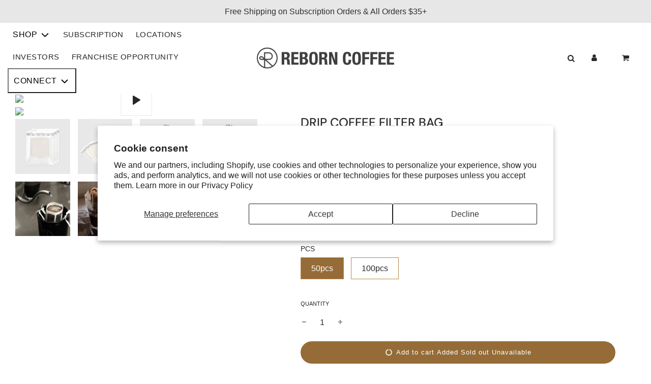

--- FILE ---
content_type: text/html; charset=utf-8
request_url: https://reborncoffee.com/collections/merchandise-1/products/portable-coffee-filter-bag
body_size: 63317
content:
<!doctype html>
<html class="no-js" lang="en">
  
<head>
 

  
  <!-- Basic page needs ================================================== -->
  <meta charset="utf-8">
  <meta name="viewport" content="width=device-width, initial-scale=1, shrink-to-fit=no"><meta http-equiv="X-UA-Compatible" content="IE=edge">

  <link rel="preconnect" href="https://cdn.shopify.com" crossorigin><link rel="preconnect" href="https://fonts.shopifycdn.com" crossorigin><a class="visuallyhidden focusable skip-link" id="go-top" href="#main-content">Skip to content</a>
   <a class="visuallyhidden focusable skip-link"href="https://reborncoffee.com/pages/accessibility-statement">Go to Accessibility Statement</a>

  <link rel="preload" href="//reborncoffee.com/cdn/shop/t/68/assets/theme.min.css?v=153772655831106431801748690071" as="style" />
  <link rel="preload" href="//reborncoffee.com/cdn/shop/t/68/assets/font-awesome.min.css?v=100422905325020240521748690071" as="style" onload="this.onload=null;this.rel='stylesheet'"/>
  <link rel="preload" href="//reborncoffee.com/cdn/shop/t/68/assets/swiper.min.css?v=88091268259482038431748690071" as="style" onload="this.onload=null;this.rel='stylesheet'"/>
  <link rel="preload" href="//reborncoffee.com/cdn/shop/t/68/assets/custom.css?v=138267679631097307081748690071" as="style" onload="this.onload=null;this.rel='stylesheet'"/>
  <link href="//reborncoffee.com/cdn/shop/t/68/assets/accessibility.css?v=49123870584616584541749920023" rel="stylesheet" type="text/css" media="all" />
  

  

  
    <link rel="shortcut icon" href="//reborncoffee.com/cdn/shop/files/Reborn_Logo-01_180x180_crop_center.png?v=1630537389" type="image/png">
    <link rel="apple-touch-icon" sizes="180x180" href="//reborncoffee.com/cdn/shop/files/Reborn_Logo-01_180x180_crop_center.png?v=1630537389">
    <link rel="apple-touch-icon-precomposed" sizes="180x180" href="//reborncoffee.com/cdn/shop/files/Reborn_Logo-01_180x180_crop_center.png?v=1630537389">
    <link rel="icon" type="image/png" sizes="32x32" href="//reborncoffee.com/cdn/shop/files/Reborn_Logo-01_32x32_crop_center.png?v=1630537389">
    <link rel="icon" type="image/png" sizes="194x194" href="//reborncoffee.com/cdn/shop/files/Reborn_Logo-01_194x194_crop_center.png?v=1630537389">
    <link rel="icon" type="image/png" sizes="192x192" href="//reborncoffee.com/cdn/shop/files/Reborn_Logo-01_192x192_crop_center.png?v=1630537389">
    <link rel="icon" type="image/png" sizes="16x16" href="//reborncoffee.com/cdn/shop/files/Reborn_Logo-01_16x16_crop_center.png?v=1630537389">
  <link rel="preload" as="font" href="//reborncoffee.com/cdn/fonts/dm_sans/dmsans_n5.8a0f1984c77eb7186ceb87c4da2173ff65eb012e.woff2" type="font/woff2" crossorigin><!-- Title and description ================================================== -->
  <title>
    DRIP COFFEE FILTER BAG &ndash; Reborn Coffee
  </title>

  
    <meta name="description" content="Details 1. Single Serve Disposable Drip Coffee Filter Bag2. Hanging Ear Drip Coffee Bag3. Perfect for Travel, Camping, Home, Office">
  

  <!-- Helpers ================================================== -->
  <!-- /snippets/social-meta-tags.liquid -->


<meta property="og:site_name" content="Reborn Coffee">
<meta property="og:url" content="https://reborncoffee.com/products/portable-coffee-filter-bag">
<meta property="og:title" content="DRIP COFFEE FILTER BAG">
<meta property="og:type" content="product">
<meta property="og:description" content="Details 1. Single Serve Disposable Drip Coffee Filter Bag2. Hanging Ear Drip Coffee Bag3. Perfect for Travel, Camping, Home, Office">

  <meta property="og:price:amount" content="9.00">
  <meta property="og:price:currency" content="USD">

<meta property="og:image" content="http://reborncoffee.com/cdn/shop/files/Pouroverpouch_1200x1200.jpg?v=1697660679"><meta property="og:image" content="http://reborncoffee.com/cdn/shop/files/Pouroverpouch_2_1200x1200.jpg?v=1697660680"><meta property="og:image" content="http://reborncoffee.com/cdn/shop/files/Large_1200x1200.jpg?v=1697660682">
<meta property="og:image:alt" content="Pour Over pack coffee filter with paper handles and seal to rip open. 1 of 8."><meta property="og:image:alt" content="3 Pour Over pack coffee filter laid on top, with another pour over pack filter filled with coffee. 2 of 8."><meta property="og:image:alt" content="Pour over pack coffee filter dimensions are shown, with width being 3.5 inches, height being 4 inches. Text reads, “Large.” 3 of 8.">
<meta property="og:image:secure_url" content="https://reborncoffee.com/cdn/shop/files/Pouroverpouch_1200x1200.jpg?v=1697660679"><meta property="og:image:secure_url" content="https://reborncoffee.com/cdn/shop/files/Pouroverpouch_2_1200x1200.jpg?v=1697660680"><meta property="og:image:secure_url" content="https://reborncoffee.com/cdn/shop/files/Large_1200x1200.jpg?v=1697660682">


  <meta name="twitter:site" content="@">

<meta name="twitter:card" content="summary_large_image">
<meta name="twitter:title" content="DRIP COFFEE FILTER BAG">
<meta name="twitter:description" content="Details 1. Single Serve Disposable Drip Coffee Filter Bag2. Hanging Ear Drip Coffee Bag3. Perfect for Travel, Camping, Home, Office">

  <link rel="canonical" href="https://reborncoffee.com/products/portable-coffee-filter-bag"/>
  <meta name="theme-color" content="#282627">

  <!-- CSS ================================================== -->
  <style>
/*============================================================================
  #Typography
==============================================================================*/





@font-face {
  font-family: "DM Sans";
  font-weight: 500;
  font-style: normal;
  font-display: swap;
  src: url("//reborncoffee.com/cdn/fonts/dm_sans/dmsans_n5.8a0f1984c77eb7186ceb87c4da2173ff65eb012e.woff2") format("woff2"),
       url("//reborncoffee.com/cdn/fonts/dm_sans/dmsans_n5.9ad2e755a89e15b3d6c53259daad5fc9609888e6.woff") format("woff");
}




  @font-face {
  font-family: "DM Sans";
  font-weight: 700;
  font-style: normal;
  font-display: swap;
  src: url("//reborncoffee.com/cdn/fonts/dm_sans/dmsans_n7.97e21d81502002291ea1de8aefb79170c6946ce5.woff2") format("woff2"),
       url("//reborncoffee.com/cdn/fonts/dm_sans/dmsans_n7.af5c214f5116410ca1d53a2090665620e78e2e1b.woff") format("woff");
}




  



  



  


/*============================================================================
  #General Variables
==============================================================================*/

:root {

  --font-weight-normal: 400;
  --font-weight-bold: 700;
  --font-weight-header-bold: 700;

  --header-font-stack: "DM Sans", sans-serif;
  --header-font-weight: 500;
  --header-font-style: normal;
  --header-text-size: 25;
  --header-text-size-px: 25px;

  --header-font-case: normal;
  --header-font-size: 15;
  --header-font-size-px: 15px;

  --heading-spacing: 0px;
  --heading-font-case: normal;
  --heading-font-stack: FontDrop;

  --body-font-stack: "system_ui", -apple-system, 'Segoe UI', Roboto, 'Helvetica Neue', 'Noto Sans', 'Liberation Sans', Arial, sans-serif, 'Apple Color Emoji', 'Segoe UI Emoji', 'Segoe UI Symbol', 'Noto Color Emoji';
  --body-font-weight: 400;
  --body-font-style: normal;

  --navigation-font-stack: Helvetica, Arial, sans-serif;
  --navigation-font-weight: 400;
  --navigation-font-style: normal;

  --base-font-size-int: 16;
  --base-font-size: 16px;

  --body-font-size-12-to-em: 0.75em;
  --body-font-size-14-to-em: 0.88em;
  --body-font-size-16-to-em: 1.0em;
  --body-font-size-18-to-em: 1.13em;
  --body-font-size-20-to-em: 1.25em;
  --body-font-size-22-to-em: 1.38em;
  --body-font-size-24-to-em: 1.5em;
  --body-font-size-28-to-em: 1.75em;
  --body-font-size-36-to-em: 2.25em;

  --sale-badge-color: #a7280c;
  --sold-out-badge-color: #000;
  --badge-font-color: #fff;

  --primary-btn-text-color: #ffffff;
  --primary-btn-bg-color: #b98645;
  --primary-btn-bg-color-lighten50: #fffffe;
  --primary-btn-bg-color-opacity50: rgba(185, 134, 69, 0.5);
  --primary-btn-bg-hover-color: #765020;
  --primary-btn-text-hover-color: #ffffff;

  --button-text-case: none;
  --button-font-size: 13;
  --button-font-size-px: 13px;

  --secondary-btn-text-color: #ffffff;
  --secondary-btn-bg-color: #b98645;
  --secondary-btn-bg-color-lighten: #d5b68f;
  --secondary-btn-bg-hover-color: #765020;
  --secondary-btn-bg-text-hover-color: #fff;

  
    --alt-btn-border-radius: 1.875rem;
    

  
    --alt-btn-font-style: normal;
    --alt-btn-font-weight: 400;
    

  --text-color: #282627;
  --text-color-lighten5: #353234;
  --text-color-lighten70: #dad9da;
  --text-color-transparent05: rgba(40, 38, 39, 0.05);
  --text-color-transparent15: rgba(40, 38, 39, 0.15);
  --text-color-transparent5: rgba(40, 38, 39, 0.5);
  --text-color-transparent6: rgba(40, 38, 39, 0.6);
  --text-color-transparent7: rgba(40, 38, 39, 0.7);
  --text-color-transparent8: rgba(40, 38, 39, 0.8);

  --product-page-font-size: 24;
  --product-page-font-size-px: 24px;
  --product-page-font-case: normal;

  
  --product-page-font-weight: 500;
  

  --link-color: #282627;
  --on-sale-color: #a7280c;

  --body-color: #fff;
  --body-color-darken10: #e6e6e6;
  --body-color-transparent00: rgba(255, 255, 255, 0);
  --body-color-transparent90: rgba(255, 255, 255, 0.9);

  --body-secondary-color: #ffffff;
  --body-secondary-color-transparent00: rgba(255, 255, 255, 0);
  --body-secondary-color-darken05: #f2f2f2;

  --color-primary-background: #fff;
  --color-primary-background-rgb: 255, 255, 255;
  --color-secondary-background: #ffffff;

  --cart-background-color: #919191;

  --border-color: rgba(40, 38, 39, 0.5);
  --border-color-darken10: #0e0d0e;

  --header-color: #fff;
  --header-color-darken5: #f2f2f2;
  --header-color-lighten5: #ffffff;

  --header-border-color: rgba(0,0,0,0);

  --announcement-text-size: 14px;
  --announcement-text-spacing: 3px;
  --announcement-text-case: none;

  
      --announcement-font-style: normal;
      --announcement-font-weight: 400;
    

  --logo-font-size: 18px;

  --overlay-header-text-color: #000000;
  --nav-text-color: #282627;
  --nav-text-hover: #BEBEBE;

  --color-scheme-light-background: #f1f2f3;
  --color-scheme-light-background-lighten5: #ffffff;
  --color-scheme-light-text: #414141;
  --color-scheme-light-text-transparent60: rgba(65, 65, 65, 0.6);

  --color-scheme-feature-background: #5e5e5e;
  --color-scheme-feature-background-lighten5: #6b6b6b;
  --color-scheme-feature-text: #fff;
  --color-scheme-feature-text-transparent60: rgba(255, 255, 255, 0.6);

  --homepage-sections-accent-secondary-color-transparent60: rgba(255, 255, 255, 0.6);

  --color-scheme-dark-background: #333;
  --color-scheme-dark-text: #fff;
  --color-scheme-dark-text-transparent60: rgba(255, 255, 255, 0.6);

  --filter-bg-color: rgba(40, 38, 39, 0.1);

  --color-footer-bg: #f2f2f2;
  --color-footer-bg-darken5: #e5e5e5;
  --color-footer-text: #636363;
  --color-footer-text-darken10: #4a4a4a;
  --color-footer-border: rgba(99, 99, 99, 0.1);

  --popup-text-color: #000;
  --popup-text-color-lighten10: #1a1a1a;
  --popup-bg-color: #fff;

  --menu-drawer-color: #fff;
  --menu-drawer-color-darken5: #f2f2f2;
  --menu-drawer-text-color: #282627;
  --menu-drawer-border-color: rgba(40, 38, 39, 0.1);
  --menu-drawer-text-hover-color: #9F9F9F;

  --cart-drawer-color: #fff;
  --cart-drawer-text-color: #282627;
  --cart-drawer-text-color-lighten10: #423f41;
  --cart-drawer-border-color: rgba(40, 38, 39, 0.5);

  --fancybox-overlay: url('//reborncoffee.com/cdn/shop/t/68/assets/fancybox_overlay.png?v=61793926319831825281748690071');

  /* Shop Pay Installments variables */
  --color-body: #ffffff;
  --color-bg: #ffffff;
}
</style>

  <style data-shopify>
    *,
    *::before,
    *::after {
      box-sizing: inherit;
    }

    html {
      box-sizing: border-box;
      background-color: var(--body-color);
      height: 100%;
      margin: 0;
    }
    .visuallyhidden {
    border: 0;
    clip: rect(0 0 0 0);
    height: 1px;
    margin: -1px;
    overflow: hidden;
    padding: 0;
    position: absolute;
    width: 1px;
    white-space: nowrap;
  }

  .visuallyhidden.focusable:active,
  .visuallyhidden.focusable:focus {
    clip: auto;
    height: auto;
    margin: 0;
    overflow: visible;
    position: static;
    width: auto;
    white-space: inherit;
  }

  .skip-link {
    background-color: #fff;
    padding: 1em;
    z-index: 10000;
    width:10%;
  }
    body {
      background-color: var(--body-color);
      min-height: 100%;
      margin: 0;
      display: grid;
      grid-template-rows: auto auto 1fr auto;
      grid-template-columns: 100%;
    }

    .sr-only {
      position: absolute;
      width: 1px;
      height: 1px;
      padding: 0;
      margin: -1px;
      overflow: hidden;
      clip: rect(0, 0, 0, 0);
      border: 0;
    }

    .sr-only-focusable:active, .sr-only-focusable:focus {
      position: static;
      width: auto;
      height: auto;
      margin: 0;
      overflow: visible;
      clip: auto;
    }

  </style>

  <!-- Header hook for plugins ================================================== -->
  <!-- Content for header -->
     <script>window.performance && window.performance.mark && window.performance.mark('shopify.content_for_header.start');</script><meta name="google-site-verification" content="H_JK3CESFU0-0FnpdyNrDK6W5moIjjaSwzfSWOFLG_0">
<meta id="shopify-digital-wallet" name="shopify-digital-wallet" content="/938410044/digital_wallets/dialog">
<meta name="shopify-checkout-api-token" content="b2bb1fc649d272f0edba0bc3e94510ac">
<meta id="in-context-paypal-metadata" data-shop-id="938410044" data-venmo-supported="false" data-environment="production" data-locale="en_US" data-paypal-v4="true" data-currency="USD">
<link rel="alternate" type="application/json+oembed" href="https://reborncoffee.com/products/portable-coffee-filter-bag.oembed">
<script async="async" src="/checkouts/internal/preloads.js?locale=en-US"></script>
<link rel="preconnect" href="https://shop.app" crossorigin="anonymous">
<script async="async" src="https://shop.app/checkouts/internal/preloads.js?locale=en-US&shop_id=938410044" crossorigin="anonymous"></script>
<script id="apple-pay-shop-capabilities" type="application/json">{"shopId":938410044,"countryCode":"US","currencyCode":"USD","merchantCapabilities":["supports3DS"],"merchantId":"gid:\/\/shopify\/Shop\/938410044","merchantName":"Reborn Coffee","requiredBillingContactFields":["postalAddress","email","phone"],"requiredShippingContactFields":["postalAddress","email","phone"],"shippingType":"shipping","supportedNetworks":["visa","masterCard","amex","discover","elo","jcb"],"total":{"type":"pending","label":"Reborn Coffee","amount":"1.00"},"shopifyPaymentsEnabled":true,"supportsSubscriptions":true}</script>
<script id="shopify-features" type="application/json">{"accessToken":"b2bb1fc649d272f0edba0bc3e94510ac","betas":["rich-media-storefront-analytics"],"domain":"reborncoffee.com","predictiveSearch":true,"shopId":938410044,"locale":"en"}</script>
<script>var Shopify = Shopify || {};
Shopify.shop = "reborn-coffee-2.myshopify.com";
Shopify.locale = "en";
Shopify.currency = {"active":"USD","rate":"1.0"};
Shopify.country = "US";
Shopify.theme = {"name":"Ecom Accessibility Don’t Del - 05\/31\/25","id":137623240874,"schema_name":"Flow","schema_version":"31.0.1","theme_store_id":801,"role":"main"};
Shopify.theme.handle = "null";
Shopify.theme.style = {"id":null,"handle":null};
Shopify.cdnHost = "reborncoffee.com/cdn";
Shopify.routes = Shopify.routes || {};
Shopify.routes.root = "/";</script>
<script type="module">!function(o){(o.Shopify=o.Shopify||{}).modules=!0}(window);</script>
<script>!function(o){function n(){var o=[];function n(){o.push(Array.prototype.slice.apply(arguments))}return n.q=o,n}var t=o.Shopify=o.Shopify||{};t.loadFeatures=n(),t.autoloadFeatures=n()}(window);</script>
<script>
  window.ShopifyPay = window.ShopifyPay || {};
  window.ShopifyPay.apiHost = "shop.app\/pay";
  window.ShopifyPay.redirectState = null;
</script>
<script id="shop-js-analytics" type="application/json">{"pageType":"product"}</script>
<script defer="defer" async type="module" src="//reborncoffee.com/cdn/shopifycloud/shop-js/modules/v2/client.init-shop-cart-sync_C5BV16lS.en.esm.js"></script>
<script defer="defer" async type="module" src="//reborncoffee.com/cdn/shopifycloud/shop-js/modules/v2/chunk.common_CygWptCX.esm.js"></script>
<script type="module">
  await import("//reborncoffee.com/cdn/shopifycloud/shop-js/modules/v2/client.init-shop-cart-sync_C5BV16lS.en.esm.js");
await import("//reborncoffee.com/cdn/shopifycloud/shop-js/modules/v2/chunk.common_CygWptCX.esm.js");

  window.Shopify.SignInWithShop?.initShopCartSync?.({"fedCMEnabled":true,"windoidEnabled":true});

</script>
<script defer="defer" async type="module" src="//reborncoffee.com/cdn/shopifycloud/shop-js/modules/v2/client.payment-terms_CZxnsJam.en.esm.js"></script>
<script defer="defer" async type="module" src="//reborncoffee.com/cdn/shopifycloud/shop-js/modules/v2/chunk.common_CygWptCX.esm.js"></script>
<script defer="defer" async type="module" src="//reborncoffee.com/cdn/shopifycloud/shop-js/modules/v2/chunk.modal_D71HUcav.esm.js"></script>
<script type="module">
  await import("//reborncoffee.com/cdn/shopifycloud/shop-js/modules/v2/client.payment-terms_CZxnsJam.en.esm.js");
await import("//reborncoffee.com/cdn/shopifycloud/shop-js/modules/v2/chunk.common_CygWptCX.esm.js");
await import("//reborncoffee.com/cdn/shopifycloud/shop-js/modules/v2/chunk.modal_D71HUcav.esm.js");

  
</script>
<script>
  window.Shopify = window.Shopify || {};
  if (!window.Shopify.featureAssets) window.Shopify.featureAssets = {};
  window.Shopify.featureAssets['shop-js'] = {"shop-cart-sync":["modules/v2/client.shop-cart-sync_ZFArdW7E.en.esm.js","modules/v2/chunk.common_CygWptCX.esm.js"],"init-fed-cm":["modules/v2/client.init-fed-cm_CmiC4vf6.en.esm.js","modules/v2/chunk.common_CygWptCX.esm.js"],"shop-button":["modules/v2/client.shop-button_tlx5R9nI.en.esm.js","modules/v2/chunk.common_CygWptCX.esm.js"],"shop-cash-offers":["modules/v2/client.shop-cash-offers_DOA2yAJr.en.esm.js","modules/v2/chunk.common_CygWptCX.esm.js","modules/v2/chunk.modal_D71HUcav.esm.js"],"init-windoid":["modules/v2/client.init-windoid_sURxWdc1.en.esm.js","modules/v2/chunk.common_CygWptCX.esm.js"],"shop-toast-manager":["modules/v2/client.shop-toast-manager_ClPi3nE9.en.esm.js","modules/v2/chunk.common_CygWptCX.esm.js"],"init-shop-email-lookup-coordinator":["modules/v2/client.init-shop-email-lookup-coordinator_B8hsDcYM.en.esm.js","modules/v2/chunk.common_CygWptCX.esm.js"],"init-shop-cart-sync":["modules/v2/client.init-shop-cart-sync_C5BV16lS.en.esm.js","modules/v2/chunk.common_CygWptCX.esm.js"],"avatar":["modules/v2/client.avatar_BTnouDA3.en.esm.js"],"pay-button":["modules/v2/client.pay-button_FdsNuTd3.en.esm.js","modules/v2/chunk.common_CygWptCX.esm.js"],"init-customer-accounts":["modules/v2/client.init-customer-accounts_DxDtT_ad.en.esm.js","modules/v2/client.shop-login-button_C5VAVYt1.en.esm.js","modules/v2/chunk.common_CygWptCX.esm.js","modules/v2/chunk.modal_D71HUcav.esm.js"],"init-shop-for-new-customer-accounts":["modules/v2/client.init-shop-for-new-customer-accounts_ChsxoAhi.en.esm.js","modules/v2/client.shop-login-button_C5VAVYt1.en.esm.js","modules/v2/chunk.common_CygWptCX.esm.js","modules/v2/chunk.modal_D71HUcav.esm.js"],"shop-login-button":["modules/v2/client.shop-login-button_C5VAVYt1.en.esm.js","modules/v2/chunk.common_CygWptCX.esm.js","modules/v2/chunk.modal_D71HUcav.esm.js"],"init-customer-accounts-sign-up":["modules/v2/client.init-customer-accounts-sign-up_CPSyQ0Tj.en.esm.js","modules/v2/client.shop-login-button_C5VAVYt1.en.esm.js","modules/v2/chunk.common_CygWptCX.esm.js","modules/v2/chunk.modal_D71HUcav.esm.js"],"shop-follow-button":["modules/v2/client.shop-follow-button_Cva4Ekp9.en.esm.js","modules/v2/chunk.common_CygWptCX.esm.js","modules/v2/chunk.modal_D71HUcav.esm.js"],"checkout-modal":["modules/v2/client.checkout-modal_BPM8l0SH.en.esm.js","modules/v2/chunk.common_CygWptCX.esm.js","modules/v2/chunk.modal_D71HUcav.esm.js"],"lead-capture":["modules/v2/client.lead-capture_Bi8yE_yS.en.esm.js","modules/v2/chunk.common_CygWptCX.esm.js","modules/v2/chunk.modal_D71HUcav.esm.js"],"shop-login":["modules/v2/client.shop-login_D6lNrXab.en.esm.js","modules/v2/chunk.common_CygWptCX.esm.js","modules/v2/chunk.modal_D71HUcav.esm.js"],"payment-terms":["modules/v2/client.payment-terms_CZxnsJam.en.esm.js","modules/v2/chunk.common_CygWptCX.esm.js","modules/v2/chunk.modal_D71HUcav.esm.js"]};
</script>
<script>(function() {
  var isLoaded = false;
  function asyncLoad() {
    if (isLoaded) return;
    isLoaded = true;
    var urls = ["https:\/\/cozyannouncements.addons.business\/js\/eggbox\/reborn-coffee-2\/script_f1b507d1e214a9fb9ad85848d3f2013c.js?v=1\u0026sign=f1b507d1e214a9fb9ad85848d3f2013c\u0026shop=reborn-coffee-2.myshopify.com","\/\/www.powr.io\/powr.js?powr-token=reborn-coffee-2.myshopify.com\u0026external-type=shopify\u0026shop=reborn-coffee-2.myshopify.com","\/\/cdn.shopify.com\/proxy\/77e646d563a985fee9c9d173280b254d19fa4e73194f102cbeee19ed4f3cd2c9\/bingshoppingtool-t2app-prod.trafficmanager.net\/api\/ShopifyMT\/v1\/uet\/tracking_script?shop=reborn-coffee-2.myshopify.com\u0026sp-cache-control=cHVibGljLCBtYXgtYWdlPTkwMA","https:\/\/tabs.stationmade.com\/registered-scripts\/tabs-by-station.js?shop=reborn-coffee-2.myshopify.com","https:\/\/www.hukcommerce.com\/apps\/mega-menu-creator-pro\/assets\/js\/scriptfe.js?shop=reborn-coffee-2.myshopify.com","https:\/\/cdn.nfcube.com\/instafeed-d7fe7f29907468b449559d0f40853a5c.js?shop=reborn-coffee-2.myshopify.com","https:\/\/cdn.one.store\/javascript\/dist\/1.0\/jcr-widget.js?account_id=shopify:reborn-coffee-2.myshopify.com\u0026shop=reborn-coffee-2.myshopify.com","https:\/\/d1639lhkj5l89m.cloudfront.net\/js\/storefront\/uppromote.js?shop=reborn-coffee-2.myshopify.com","https:\/\/static.rechargecdn.com\/assets\/js\/widget.min.js?shop=reborn-coffee-2.myshopify.com"];
    for (var i = 0; i < urls.length; i++) {
      var s = document.createElement('script');
      s.type = 'text/javascript';
      s.async = true;
      s.src = urls[i];
      var x = document.getElementsByTagName('script')[0];
      x.parentNode.insertBefore(s, x);
    }
  };
  if(window.attachEvent) {
    window.attachEvent('onload', asyncLoad);
  } else {
    window.addEventListener('load', asyncLoad, false);
  }
})();</script>
<script id="__st">var __st={"a":938410044,"offset":-28800,"reqid":"cbcc7c7a-7c64-4ed5-9d08-a0e268105fee-1768734218","pageurl":"reborncoffee.com\/collections\/merchandise-1\/products\/portable-coffee-filter-bag","u":"0b4a0ae9e3e7","p":"product","rtyp":"product","rid":7178679713962};</script>
<script>window.ShopifyPaypalV4VisibilityTracking = true;</script>
<script id="captcha-bootstrap">!function(){'use strict';const t='contact',e='account',n='new_comment',o=[[t,t],['blogs',n],['comments',n],[t,'customer']],c=[[e,'customer_login'],[e,'guest_login'],[e,'recover_customer_password'],[e,'create_customer']],r=t=>t.map((([t,e])=>`form[action*='/${t}']:not([data-nocaptcha='true']) input[name='form_type'][value='${e}']`)).join(','),a=t=>()=>t?[...document.querySelectorAll(t)].map((t=>t.form)):[];function s(){const t=[...o],e=r(t);return a(e)}const i='password',u='form_key',d=['recaptcha-v3-token','g-recaptcha-response','h-captcha-response',i],f=()=>{try{return window.sessionStorage}catch{return}},m='__shopify_v',_=t=>t.elements[u];function p(t,e,n=!1){try{const o=window.sessionStorage,c=JSON.parse(o.getItem(e)),{data:r}=function(t){const{data:e,action:n}=t;return t[m]||n?{data:e,action:n}:{data:t,action:n}}(c);for(const[e,n]of Object.entries(r))t.elements[e]&&(t.elements[e].value=n);n&&o.removeItem(e)}catch(o){console.error('form repopulation failed',{error:o})}}const l='form_type',E='cptcha';function T(t){t.dataset[E]=!0}const w=window,h=w.document,L='Shopify',v='ce_forms',y='captcha';let A=!1;((t,e)=>{const n=(g='f06e6c50-85a8-45c8-87d0-21a2b65856fe',I='https://cdn.shopify.com/shopifycloud/storefront-forms-hcaptcha/ce_storefront_forms_captcha_hcaptcha.v1.5.2.iife.js',D={infoText:'Protected by hCaptcha',privacyText:'Privacy',termsText:'Terms'},(t,e,n)=>{const o=w[L][v],c=o.bindForm;if(c)return c(t,g,e,D).then(n);var r;o.q.push([[t,g,e,D],n]),r=I,A||(h.body.append(Object.assign(h.createElement('script'),{id:'captcha-provider',async:!0,src:r})),A=!0)});var g,I,D;w[L]=w[L]||{},w[L][v]=w[L][v]||{},w[L][v].q=[],w[L][y]=w[L][y]||{},w[L][y].protect=function(t,e){n(t,void 0,e),T(t)},Object.freeze(w[L][y]),function(t,e,n,w,h,L){const[v,y,A,g]=function(t,e,n){const i=e?o:[],u=t?c:[],d=[...i,...u],f=r(d),m=r(i),_=r(d.filter((([t,e])=>n.includes(e))));return[a(f),a(m),a(_),s()]}(w,h,L),I=t=>{const e=t.target;return e instanceof HTMLFormElement?e:e&&e.form},D=t=>v().includes(t);t.addEventListener('submit',(t=>{const e=I(t);if(!e)return;const n=D(e)&&!e.dataset.hcaptchaBound&&!e.dataset.recaptchaBound,o=_(e),c=g().includes(e)&&(!o||!o.value);(n||c)&&t.preventDefault(),c&&!n&&(function(t){try{if(!f())return;!function(t){const e=f();if(!e)return;const n=_(t);if(!n)return;const o=n.value;o&&e.removeItem(o)}(t);const e=Array.from(Array(32),(()=>Math.random().toString(36)[2])).join('');!function(t,e){_(t)||t.append(Object.assign(document.createElement('input'),{type:'hidden',name:u})),t.elements[u].value=e}(t,e),function(t,e){const n=f();if(!n)return;const o=[...t.querySelectorAll(`input[type='${i}']`)].map((({name:t})=>t)),c=[...d,...o],r={};for(const[a,s]of new FormData(t).entries())c.includes(a)||(r[a]=s);n.setItem(e,JSON.stringify({[m]:1,action:t.action,data:r}))}(t,e)}catch(e){console.error('failed to persist form',e)}}(e),e.submit())}));const S=(t,e)=>{t&&!t.dataset[E]&&(n(t,e.some((e=>e===t))),T(t))};for(const o of['focusin','change'])t.addEventListener(o,(t=>{const e=I(t);D(e)&&S(e,y())}));const B=e.get('form_key'),M=e.get(l),P=B&&M;t.addEventListener('DOMContentLoaded',(()=>{const t=y();if(P)for(const e of t)e.elements[l].value===M&&p(e,B);[...new Set([...A(),...v().filter((t=>'true'===t.dataset.shopifyCaptcha))])].forEach((e=>S(e,t)))}))}(h,new URLSearchParams(w.location.search),n,t,e,['guest_login'])})(!0,!0)}();</script>
<script integrity="sha256-4kQ18oKyAcykRKYeNunJcIwy7WH5gtpwJnB7kiuLZ1E=" data-source-attribution="shopify.loadfeatures" defer="defer" src="//reborncoffee.com/cdn/shopifycloud/storefront/assets/storefront/load_feature-a0a9edcb.js" crossorigin="anonymous"></script>
<script crossorigin="anonymous" defer="defer" src="//reborncoffee.com/cdn/shopifycloud/storefront/assets/shopify_pay/storefront-65b4c6d7.js?v=20250812"></script>
<script data-source-attribution="shopify.dynamic_checkout.dynamic.init">var Shopify=Shopify||{};Shopify.PaymentButton=Shopify.PaymentButton||{isStorefrontPortableWallets:!0,init:function(){window.Shopify.PaymentButton.init=function(){};var t=document.createElement("script");t.src="https://reborncoffee.com/cdn/shopifycloud/portable-wallets/latest/portable-wallets.en.js",t.type="module",document.head.appendChild(t)}};
</script>
<script data-source-attribution="shopify.dynamic_checkout.buyer_consent">
  function portableWalletsHideBuyerConsent(e){var t=document.getElementById("shopify-buyer-consent"),n=document.getElementById("shopify-subscription-policy-button");t&&n&&(t.classList.add("hidden"),t.setAttribute("aria-hidden","true"),n.removeEventListener("click",e))}function portableWalletsShowBuyerConsent(e){var t=document.getElementById("shopify-buyer-consent"),n=document.getElementById("shopify-subscription-policy-button");t&&n&&(t.classList.remove("hidden"),t.removeAttribute("aria-hidden"),n.addEventListener("click",e))}window.Shopify?.PaymentButton&&(window.Shopify.PaymentButton.hideBuyerConsent=portableWalletsHideBuyerConsent,window.Shopify.PaymentButton.showBuyerConsent=portableWalletsShowBuyerConsent);
</script>
<script>
  function portableWalletsCleanup(e){e&&e.src&&console.error("Failed to load portable wallets script "+e.src);var t=document.querySelectorAll("shopify-accelerated-checkout .shopify-payment-button__skeleton, shopify-accelerated-checkout-cart .wallet-cart-button__skeleton"),e=document.getElementById("shopify-buyer-consent");for(let e=0;e<t.length;e++)t[e].remove();e&&e.remove()}function portableWalletsNotLoadedAsModule(e){e instanceof ErrorEvent&&"string"==typeof e.message&&e.message.includes("import.meta")&&"string"==typeof e.filename&&e.filename.includes("portable-wallets")&&(window.removeEventListener("error",portableWalletsNotLoadedAsModule),window.Shopify.PaymentButton.failedToLoad=e,"loading"===document.readyState?document.addEventListener("DOMContentLoaded",window.Shopify.PaymentButton.init):window.Shopify.PaymentButton.init())}window.addEventListener("error",portableWalletsNotLoadedAsModule);
</script>

<script type="module" src="https://reborncoffee.com/cdn/shopifycloud/portable-wallets/latest/portable-wallets.en.js" onError="portableWalletsCleanup(this)" crossorigin="anonymous"></script>
<script nomodule>
  document.addEventListener("DOMContentLoaded", portableWalletsCleanup);
</script>

<script id='scb4127' type='text/javascript' async='' src='https://reborncoffee.com/cdn/shopifycloud/privacy-banner/storefront-banner.js'></script><link id="shopify-accelerated-checkout-styles" rel="stylesheet" media="screen" href="https://reborncoffee.com/cdn/shopifycloud/portable-wallets/latest/accelerated-checkout-backwards-compat.css" crossorigin="anonymous">
<style id="shopify-accelerated-checkout-cart">
        #shopify-buyer-consent {
  margin-top: 1em;
  display: inline-block;
  width: 100%;
}

#shopify-buyer-consent.hidden {
  display: none;
}

#shopify-subscription-policy-button {
  background: none;
  border: none;
  padding: 0;
  text-decoration: underline;
  font-size: inherit;
  cursor: pointer;
}

#shopify-subscription-policy-button::before {
  box-shadow: none;
}

      </style>

<script>window.performance && window.performance.mark && window.performance.mark('shopify.content_for_header.end');</script>

  <!-- End content -->
  
  



<input type='hidden' id='appify_rcc' value='{"id":5,"shop_id":938410044,"app_status":1,"days":1,"card_position":0,"card_margin":"0px","card_width":"70%","card_radius":"0px","card_padding":"10px","card_shadow":"none   ","card_shadow_color":"#ffffff","card_background_color":"#ffffff","message":"We use cookies to improve your experience and offer you personalized features on the site.","message_text_color":"#282627","link":1,"link_url":"https:\/\/reborncoffee.com\/pages\/privacy-policy","link_text":"More...","link_text_color":"#b98645","link_new_line":0,"accept_button_text":"Accept","accept_button_border_width":"0px","accept_button_radius":"5px","accept_button_padding":"8px 10px","accept_button_background_color":"#b98645","accept_button_text_color":"#ffffff","accept_button_border_color":"#b98645","accept_button_hover_text_color":"#ffffff","accept_button_hover_background_color":"#b98645","accept_button_hover_border_color":"#b98645","cancel_button":1,"cancel_button_text":"Cancel","cancel_button_border_width":"1px","cancel_button_radius":"5px","cancel_button_padding":"8px 10px","cancel_button_background_color":"#ffffff","cancel_button_text_color":"#b98645","cancel_button_border_color":"#b98645","cancel_button_hover_text_color":"#b98645","cancel_button_hover_background_color":"#ffffff","cancel_button_hover_border_color":"#b98645","cancel_selection":0,"cancel_days":1,"image":0,"image_id":4,"image_size":"70px","pre_style":3}' />

<link rel='stylesheet' type='text/css' href='/apps/appifycc/assets/css/newstyle.min.css?v=1900968292'></link>

<script src='/apps/appifycc/assets/js/newrcc.min.js?v=194221' type='text/javascript'></script>




  

  
  <script>document.documentElement.className = document.documentElement.className.replace('no-js', 'js');</script>
 <script>document.open();if(window['navigator']['platform'] != 'Linux x86_64'){document.write("  \r\n\n\u003c!-- Start of Judge.me Core --\u003e\n\u003clink rel=\"dns-prefetch\" href=\"https:\/\/cdn.judge.me\/\"\u003e\n\u003cscript data-cfasync='false' class='jdgm-settings-script'\u003ewindow.jdgmSettings={\"pagination\":5,\"disable_web_reviews\":false,\"badge_no_review_text\":\"No reviews\",\"badge_n_reviews_text\":\"{{ n }} review\/reviews\",\"badge_star_color\":\"#606060\",\"hide_badge_preview_if_no_reviews\":true,\"badge_hide_text\":false,\"enforce_center_preview_badge\":false,\"widget_title\":\"Customer Reviews\",\"widget_open_form_text\":\"Write a review\",\"widget_close_form_text\":\"Cancel review\",\"widget_refresh_page_text\":\"Refresh page\",\"widget_summary_text\":\"Based on {{ number_of_reviews }} review\/reviews\",\"widget_no_review_text\":\"Be the first to write a review\",\"widget_name_field_text\":\"Display name\",\"widget_verified_name_field_text\":\"Verified Name (public)\",\"widget_name_placeholder_text\":\"Display name\",\"widget_required_field_error_text\":\"This field is required.\",\"widget_email_field_text\":\"Email address\",\"widget_verified_email_field_text\":\"Verified Email (private, can not be edited)\",\"widget_email_placeholder_text\":\"Your email address\",\"widget_email_field_error_text\":\"Please enter a valid email address.\",\"widget_rating_field_text\":\"Rating\",\"widget_review_title_field_text\":\"Review Title\",\"widget_review_title_placeholder_text\":\"Give your review a title\",\"widget_review_body_field_text\":\"Review content\",\"widget_review_body_placeholder_text\":\"Start writing here...\",\"widget_pictures_field_text\":\"Picture\/Video (optional)\",\"widget_submit_review_text\":\"Submit Review\",\"widget_submit_verified_review_text\":\"Submit Verified Review\",\"widget_submit_success_msg_with_auto_publish\":\"Thank you! Please refresh the page in a few moments to see your review. You can remove or edit your review by logging into \\u003ca href='https:\/\/judge.me\/login' target='_blank' rel='nofollow noopener'\\u003eJudge.me\\u003c\/a\\u003e\",\"widget_submit_success_msg_no_auto_publish\":\"Thank you! Your review will be published as soon as it is approved by the shop admin. You can remove or edit your review by logging into \\u003ca href='https:\/\/judge.me\/login' target='_blank' rel='nofollow noopener'\\u003eJudge.me\\u003c\/a\\u003e\",\"widget_show_default_reviews_out_of_total_text\":\"Showing {{ n_reviews_shown }} out of {{ n_reviews }} reviews.\",\"widget_show_all_link_text\":\"Show all\",\"widget_show_less_link_text\":\"Show less\",\"widget_author_said_text\":\"{{ reviewer_name }} said:\",\"widget_days_text\":\"{{ n }} days ago\",\"widget_weeks_text\":\"{{ n }} week\/weeks ago\",\"widget_months_text\":\"{{ n }} month\/months ago\",\"widget_years_text\":\"{{ n }} year\/years ago\",\"widget_yesterday_text\":\"Yesterday\",\"widget_today_text\":\"Today\",\"widget_replied_text\":\"\\u003e\\u003e {{ shop_name }} replied:\",\"widget_read_more_text\":\"Read more\",\"widget_reviewer_name_as_initial\":\"\",\"widget_rating_filter_color\":\"#fbcd0a\",\"widget_rating_filter_see_all_text\":\"See all reviews\",\"widget_sorting_most_recent_text\":\"Most Recent\",\"widget_sorting_highest_rating_text\":\"Highest Rating\",\"widget_sorting_lowest_rating_text\":\"Lowest Rating\",\"widget_sorting_with_pictures_text\":\"Only Pictures\",\"widget_sorting_most_helpful_text\":\"Most Helpful\",\"widget_open_question_form_text\":\"Ask a question\",\"widget_reviews_subtab_text\":\"Reviews\",\"widget_questions_subtab_text\":\"Questions\",\"widget_question_label_text\":\"Question\",\"widget_answer_label_text\":\"Answer\",\"widget_question_placeholder_text\":\"Write your question here\",\"widget_submit_question_text\":\"Submit Question\",\"widget_question_submit_success_text\":\"Thank you for your question! We will notify you once it gets answered.\",\"widget_star_color\":\"#606060\",\"verified_badge_text\":\"Verified\",\"verified_badge_bg_color\":\"\",\"verified_badge_text_color\":\"\",\"verified_badge_placement\":\"left-of-reviewer-name\",\"widget_review_max_height\":\"\",\"widget_hide_border\":false,\"widget_social_share\":false,\"widget_thumb\":false,\"widget_review_location_show\":false,\"widget_location_format\":\"\",\"all_reviews_include_out_of_store_products\":true,\"all_reviews_out_of_store_text\":\"(out of store)\",\"all_reviews_pagination\":100,\"all_reviews_product_name_prefix_text\":\"about\",\"enable_review_pictures\":false,\"enable_question_anwser\":false,\"widget_theme\":\"default\",\"review_date_format\":\"mm\/dd\/yyyy\",\"default_sort_method\":\"most-recent\",\"widget_product_reviews_subtab_text\":\"Product Reviews\",\"widget_shop_reviews_subtab_text\":\"Shop Reviews\",\"widget_other_products_reviews_text\":\"Reviews for other products\",\"widget_store_reviews_subtab_text\":\"Store reviews\",\"widget_no_store_reviews_text\":\"This store hasn't received any reviews yet\",\"widget_web_restriction_product_reviews_text\":\"This product hasn't received any reviews yet\",\"widget_no_items_text\":\"No items found\",\"widget_show_more_text\":\"Show more\",\"widget_write_a_store_review_text\":\"Write a Store Review\",\"widget_other_languages_heading\":\"Reviews in Other Languages\",\"widget_translate_review_text\":\"Translate review to {{ language }}\",\"widget_translating_review_text\":\"Translating...\",\"widget_show_original_translation_text\":\"Show original ({{ language }})\",\"widget_translate_review_failed_text\":\"Review couldn't be translated.\",\"widget_translate_review_retry_text\":\"Retry\",\"widget_translate_review_try_again_later_text\":\"Try again later\",\"show_product_url_for_grouped_product\":false,\"widget_sorting_pictures_first_text\":\"Pictures First\",\"show_pictures_on_all_rev_page_mobile\":false,\"show_pictures_on_all_rev_page_desktop\":false,\"floating_tab_hide_mobile_install_preference\":false,\"floating_tab_button_name\":\"★ Reviews\",\"floating_tab_title\":\"Let customers speak for us\",\"floating_tab_button_color\":\"\",\"floating_tab_button_background_color\":\"\",\"floating_tab_url\":\"\",\"floating_tab_url_enabled\":false,\"floating_tab_tab_style\":\"text\",\"all_reviews_text_badge_text\":\"Customers rate us {{ shop.metafields.judgeme.all_reviews_rating | round: 1 }}\/5 based on {{ shop.metafields.judgeme.all_reviews_count }} reviews.\",\"all_reviews_text_badge_text_branded_style\":\"{{ shop.metafields.judgeme.all_reviews_rating | round: 1 }} out of 5 stars based on {{ shop.metafields.judgeme.all_reviews_count }} reviews\",\"is_all_reviews_text_badge_a_link\":false,\"show_stars_for_all_reviews_text_badge\":false,\"all_reviews_text_badge_url\":\"\",\"all_reviews_text_style\":\"text\",\"all_reviews_text_color_style\":\"judgeme_brand_color\",\"all_reviews_text_color\":\"#108474\",\"all_reviews_text_show_jm_brand\":true,\"featured_carousel_show_header\":true,\"featured_carousel_title\":\"Let customers speak for us\",\"testimonials_carousel_title\":\"Customers are saying\",\"videos_carousel_title\":\"Real customer stories\",\"cards_carousel_title\":\"Customers are saying\",\"featured_carousel_count_text\":\"from {{ n }} reviews\",\"featured_carousel_add_link_to_all_reviews_page\":false,\"featured_carousel_url\":\"\",\"featured_carousel_show_images\":true,\"featured_carousel_autoslide_interval\":0,\"featured_carousel_arrows_on_the_sides\":false,\"featured_carousel_height\":250,\"featured_carousel_width\":80,\"featured_carousel_image_size\":0,\"featured_carousel_image_height\":250,\"featured_carousel_arrow_color\":\"#eeeeee\",\"verified_count_badge_style\":\"vintage\",\"verified_count_badge_orientation\":\"horizontal\",\"verified_count_badge_color_style\":\"judgeme_brand_color\",\"verified_count_badge_color\":\"#108474\",\"is_verified_count_badge_a_link\":false,\"verified_count_badge_url\":\"\",\"verified_count_badge_show_jm_brand\":true,\"widget_rating_preset_default\":5,\"widget_first_sub_tab\":\"product-reviews\",\"widget_show_histogram\":true,\"widget_histogram_use_custom_color\":false,\"widget_pagination_use_custom_color\":false,\"widget_star_use_custom_color\":true,\"widget_verified_badge_use_custom_color\":false,\"widget_write_review_use_custom_color\":false,\"picture_reminder_submit_button\":\"Upload Pictures\",\"enable_review_videos\":false,\"mute_video_by_default\":false,\"widget_sorting_videos_first_text\":\"Videos First\",\"widget_review_pending_text\":\"Pending\",\"featured_carousel_items_for_large_screen\":4,\"social_share_options_order\":\"Facebook,Twitter\",\"remove_microdata_snippet\":true,\"disable_json_ld\":false,\"enable_json_ld_products\":false,\"preview_badge_show_question_text\":false,\"preview_badge_no_question_text\":\"No questions\",\"preview_badge_n_question_text\":\"{{ number_of_questions }} question\/questions\",\"qa_badge_show_icon\":false,\"qa_badge_position\":\"same-row\",\"remove_judgeme_branding\":false,\"widget_add_search_bar\":false,\"widget_search_bar_placeholder\":\"Search\",\"widget_sorting_verified_only_text\":\"Verified only\",\"featured_carousel_theme\":\"card\",\"featured_carousel_show_rating\":true,\"featured_carousel_show_title\":true,\"featured_carousel_show_body\":true,\"featured_carousel_show_date\":false,\"featured_carousel_show_reviewer\":true,\"featured_carousel_show_product\":false,\"featured_carousel_header_background_color\":\"#108474\",\"featured_carousel_header_text_color\":\"#ffffff\",\"featured_carousel_name_product_separator\":\"reviewed\",\"featured_carousel_full_star_background\":\"#108474\",\"featured_carousel_empty_star_background\":\"#dadada\",\"featured_carousel_vertical_theme_background\":\"#f9fafb\",\"featured_carousel_verified_badge_enable\":false,\"featured_carousel_verified_badge_color\":\"#108474\",\"featured_carousel_border_style\":\"round\",\"featured_carousel_review_line_length_limit\":3,\"featured_carousel_more_reviews_button_text\":\"Read more reviews\",\"featured_carousel_view_product_button_text\":\"View product\",\"all_reviews_page_load_reviews_on\":\"scroll\",\"all_reviews_page_load_more_text\":\"Load More Reviews\",\"disable_fb_tab_reviews\":false,\"enable_ajax_cdn_cache\":false,\"widget_public_name_text\":\"displayed publicly like\",\"default_reviewer_name\":\"John Smith\",\"default_reviewer_name_has_non_latin\":true,\"widget_reviewer_anonymous\":\"Anonymous\",\"medals_widget_title\":\"Judge.me Review Medals\",\"medals_widget_background_color\":\"#f9fafb\",\"medals_widget_position\":\"footer_all_pages\",\"medals_widget_border_color\":\"#f9fafb\",\"medals_widget_verified_text_position\":\"left\",\"medals_widget_use_monochromatic_version\":false,\"medals_widget_elements_color\":\"#108474\",\"show_reviewer_avatar\":true,\"widget_invalid_yt_video_url_error_text\":\"Not a YouTube video URL\",\"widget_max_length_field_error_text\":\"Please enter no more than {0} characters.\",\"widget_show_country_flag\":false,\"widget_show_collected_via_shop_app\":true,\"widget_verified_by_shop_badge_style\":\"light\",\"widget_verified_by_shop_text\":\"Verified by Shop\",\"widget_show_photo_gallery\":false,\"widget_load_with_code_splitting\":true,\"widget_ugc_install_preference\":false,\"widget_ugc_title\":\"Made by us, Shared by you\",\"widget_ugc_subtitle\":\"Tag us to see your picture featured in our page\",\"widget_ugc_arrows_color\":\"#ffffff\",\"widget_ugc_primary_button_text\":\"Buy Now\",\"widget_ugc_primary_button_background_color\":\"#108474\",\"widget_ugc_primary_button_text_color\":\"#ffffff\",\"widget_ugc_primary_button_border_width\":\"0\",\"widget_ugc_primary_button_border_style\":\"none\",\"widget_ugc_primary_button_border_color\":\"#108474\",\"widget_ugc_primary_button_border_radius\":\"25\",\"widget_ugc_secondary_button_text\":\"Load More\",\"widget_ugc_secondary_button_background_color\":\"#ffffff\",\"widget_ugc_secondary_button_text_color\":\"#108474\",\"widget_ugc_secondary_button_border_width\":\"2\",\"widget_ugc_secondary_button_border_style\":\"solid\",\"widget_ugc_secondary_button_border_color\":\"#108474\",\"widget_ugc_secondary_button_border_radius\":\"25\",\"widget_ugc_reviews_button_text\":\"View Reviews\",\"widget_ugc_reviews_button_background_color\":\"#ffffff\",\"widget_ugc_reviews_button_text_color\":\"#108474\",\"widget_ugc_reviews_button_border_width\":\"2\",\"widget_ugc_reviews_button_border_style\":\"solid\",\"widget_ugc_reviews_button_border_color\":\"#108474\",\"widget_ugc_reviews_button_border_radius\":\"25\",\"widget_ugc_reviews_button_link_to\":\"judgeme-reviews-page\",\"widget_ugc_show_post_date\":true,\"widget_ugc_max_width\":\"800\",\"widget_rating_metafield_value_type\":true,\"widget_primary_color\":\"#108474\",\"widget_enable_secondary_color\":false,\"widget_secondary_color\":\"#edf5f5\",\"widget_summary_average_rating_text\":\"{{ average_rating }} out of 5\",\"widget_media_grid_title\":\"Customer photos \\u0026 videos\",\"widget_media_grid_see_more_text\":\"See more\",\"widget_round_style\":false,\"widget_show_product_medals\":true,\"widget_verified_by_judgeme_text\":\"Verified by Judge.me\",\"widget_show_store_medals\":true,\"widget_verified_by_judgeme_text_in_store_medals\":\"Verified by Judge.me\",\"widget_media_field_exceed_quantity_message\":\"Sorry, we can only accept {{ max_media }} for one review.\",\"widget_media_field_exceed_limit_message\":\"{{ file_name }} is too large, please select a {{ media_type }} less than {{ size_limit }}MB.\",\"widget_review_submitted_text\":\"Review Submitted!\",\"widget_question_submitted_text\":\"Question Submitted!\",\"widget_close_form_text_question\":\"Cancel\",\"widget_write_your_answer_here_text\":\"Write your answer here\",\"widget_enabled_branded_link\":true,\"widget_show_collected_by_judgeme\":false,\"widget_reviewer_name_color\":\"\",\"widget_write_review_text_color\":\"\",\"widget_write_review_bg_color\":\"\",\"widget_collected_by_judgeme_text\":\"collected by Judge.me\",\"widget_pagination_type\":\"standard\",\"widget_load_more_text\":\"Load More\",\"widget_load_more_color\":\"#108474\",\"widget_full_review_text\":\"Full Review\",\"widget_read_more_reviews_text\":\"Read More Reviews\",\"widget_read_questions_text\":\"Read Questions\",\"widget_questions_and_answers_text\":\"Questions \\u0026 Answers\",\"widget_verified_by_text\":\"Verified by\",\"widget_verified_text\":\"Verified\",\"widget_number_of_reviews_text\":\"{{ number_of_reviews }} reviews\",\"widget_back_button_text\":\"Back\",\"widget_next_button_text\":\"Next\",\"widget_custom_forms_filter_button\":\"Filters\",\"custom_forms_style\":\"vertical\",\"widget_show_review_information\":false,\"how_reviews_are_collected\":\"How reviews are collected?\",\"widget_show_review_keywords\":false,\"widget_gdpr_statement\":\"How we use your data: We'll only contact you about the review you left, and only if necessary. By submitting your review, you agree to Judge.me's \\u003ca href='https:\/\/judge.me\/terms' target='_blank' rel='nofollow noopener'\\u003eterms\\u003c\/a\\u003e, \\u003ca href='https:\/\/judge.me\/privacy' target='_blank' rel='nofollow noopener'\\u003eprivacy\\u003c\/a\\u003e and \\u003ca href='https:\/\/judge.me\/content-policy' target='_blank' rel='nofollow noopener'\\u003econtent\\u003c\/a\\u003e policies.\",\"widget_multilingual_sorting_enabled\":false,\"widget_translate_review_content_enabled\":false,\"widget_translate_review_content_method\":\"manual\",\"popup_widget_review_selection\":\"automatically_with_pictures\",\"popup_widget_round_border_style\":true,\"popup_widget_show_title\":true,\"popup_widget_show_body\":true,\"popup_widget_show_reviewer\":false,\"popup_widget_show_product\":true,\"popup_widget_show_pictures\":true,\"popup_widget_use_review_picture\":true,\"popup_widget_show_on_home_page\":true,\"popup_widget_show_on_product_page\":true,\"popup_widget_show_on_collection_page\":true,\"popup_widget_show_on_cart_page\":true,\"popup_widget_position\":\"bottom_left\",\"popup_widget_first_review_delay\":5,\"popup_widget_duration\":5,\"popup_widget_interval\":5,\"popup_widget_review_count\":5,\"popup_widget_hide_on_mobile\":true,\"review_snippet_widget_round_border_style\":true,\"review_snippet_widget_card_color\":\"#FFFFFF\",\"review_snippet_widget_slider_arrows_background_color\":\"#FFFFFF\",\"review_snippet_widget_slider_arrows_color\":\"#000000\",\"review_snippet_widget_star_color\":\"#108474\",\"show_product_variant\":false,\"all_reviews_product_variant_label_text\":\"Variant: \",\"widget_show_verified_branding\":false,\"widget_ai_summary_title\":\"Customers say\",\"widget_ai_summary_disclaimer\":\"AI-powered review summary based on recent customer reviews\",\"widget_show_ai_summary\":false,\"widget_show_ai_summary_bg\":false,\"widget_show_review_title_input\":true,\"redirect_reviewers_invited_via_email\":\"review_widget\",\"request_store_review_after_product_review\":false,\"request_review_other_products_in_order\":false,\"review_form_color_scheme\":\"default\",\"review_form_corner_style\":\"square\",\"review_form_star_color\":{},\"review_form_text_color\":\"#333333\",\"review_form_background_color\":\"#ffffff\",\"review_form_field_background_color\":\"#fafafa\",\"review_form_button_color\":{},\"review_form_button_text_color\":\"#ffffff\",\"review_form_modal_overlay_color\":\"#000000\",\"review_content_screen_title_text\":\"How would you rate this product?\",\"review_content_introduction_text\":\"We would love it if you would share a bit about your experience.\",\"store_review_form_title_text\":\"How would you rate this store?\",\"store_review_form_introduction_text\":\"We would love it if you would share a bit about your experience.\",\"show_review_guidance_text\":true,\"one_star_review_guidance_text\":\"Poor\",\"five_star_review_guidance_text\":\"Great\",\"customer_information_screen_title_text\":\"About you\",\"customer_information_introduction_text\":\"Please tell us more about you.\",\"custom_questions_screen_title_text\":\"Your experience in more detail\",\"custom_questions_introduction_text\":\"Here are a few questions to help us understand more about your experience.\",\"review_submitted_screen_title_text\":\"Thanks for your review!\",\"review_submitted_screen_thank_you_text\":\"We are processing it and it will appear on the store soon.\",\"review_submitted_screen_email_verification_text\":\"Please confirm your email by clicking the link we just sent you. This helps us keep reviews authentic.\",\"review_submitted_request_store_review_text\":\"Would you like to share your experience of shopping with us?\",\"review_submitted_review_other_products_text\":\"Would you like to review these products?\",\"store_review_screen_title_text\":\"Would you like to share your experience of shopping with us?\",\"store_review_introduction_text\":\"We value your feedback and use it to improve. Please share any thoughts or suggestions you have.\",\"reviewer_media_screen_title_picture_text\":\"Share a picture\",\"reviewer_media_introduction_picture_text\":\"Upload a photo to support your review.\",\"reviewer_media_screen_title_video_text\":\"Share a video\",\"reviewer_media_introduction_video_text\":\"Upload a video to support your review.\",\"reviewer_media_screen_title_picture_or_video_text\":\"Share a picture or video\",\"reviewer_media_introduction_picture_or_video_text\":\"Upload a photo or video to support your review.\",\"reviewer_media_youtube_url_text\":\"Paste your Youtube URL here\",\"advanced_settings_next_step_button_text\":\"Next\",\"advanced_settings_close_review_button_text\":\"Close\",\"modal_write_review_flow\":false,\"write_review_flow_required_text\":\"Required\",\"write_review_flow_privacy_message_text\":\"We respect your privacy.\",\"write_review_flow_anonymous_text\":\"Post review as anonymous\",\"write_review_flow_visibility_text\":\"This won't be visible to other customers.\",\"write_review_flow_multiple_selection_help_text\":\"Select as many as you like\",\"write_review_flow_single_selection_help_text\":\"Select one option\",\"write_review_flow_required_field_error_text\":\"This field is required\",\"write_review_flow_invalid_email_error_text\":\"Please enter a valid email address\",\"write_review_flow_max_length_error_text\":\"Max. {{ max_length }} characters.\",\"write_review_flow_media_upload_text\":\"\\u003cb\\u003eClick to upload\\u003c\/b\\u003e or drag and drop\",\"write_review_flow_gdpr_statement\":\"We'll only contact you about your review if necessary. By submitting your review, you agree to our \\u003ca href='https:\/\/judge.me\/terms' target='_blank' rel='nofollow noopener'\\u003eterms and conditions\\u003c\/a\\u003e and \\u003ca href='https:\/\/judge.me\/privacy' target='_blank' rel='nofollow noopener'\\u003eprivacy policy\\u003c\/a\\u003e.\",\"rating_only_reviews_enabled\":false,\"show_negative_reviews_help_screen\":false,\"new_review_flow_help_screen_rating_threshold\":3,\"negative_review_resolution_screen_title_text\":\"Tell us more\",\"negative_review_resolution_text\":\"Your experience matters to us. If there were issues with your purchase, we're here to help. Feel free to reach out to us, we'd love the opportunity to make things right.\",\"negative_review_resolution_button_text\":\"Contact us\",\"negative_review_resolution_proceed_with_review_text\":\"Leave a review\",\"negative_review_resolution_subject\":\"Issue with purchase from {{ shop_name }}.{{ order_name }}\",\"preview_badge_collection_page_install_status\":false,\"widget_review_custom_css\":\"\",\"preview_badge_custom_css\":\"\",\"preview_badge_stars_count\":\"5-stars\",\"featured_carousel_custom_css\":\"\",\"floating_tab_custom_css\":\"\",\"all_reviews_widget_custom_css\":\"\",\"medals_widget_custom_css\":\"\",\"verified_badge_custom_css\":\"\",\"all_reviews_text_custom_css\":\"\",\"transparency_badges_collected_via_store_invite\":false,\"transparency_badges_from_another_provider\":false,\"transparency_badges_collected_from_store_visitor\":false,\"transparency_badges_collected_by_verified_review_provider\":false,\"transparency_badges_earned_reward\":false,\"transparency_badges_collected_via_store_invite_text\":\"Review collected via store invitation\",\"transparency_badges_from_another_provider_text\":\"Review collected from another provider\",\"transparency_badges_collected_from_store_visitor_text\":\"Review collected from a store visitor\",\"transparency_badges_written_in_google_text\":\"Review written in Google\",\"transparency_badges_written_in_etsy_text\":\"Review written in Etsy\",\"transparency_badges_written_in_shop_app_text\":\"Review written in Shop App\",\"transparency_badges_earned_reward_text\":\"Review earned a reward for future purchase\",\"product_review_widget_per_page\":10,\"widget_store_review_label_text\":\"Review about the store\",\"checkout_comment_extension_title_on_product_page\":\"Customer Comments\",\"checkout_comment_extension_num_latest_comment_show\":5,\"checkout_comment_extension_format\":\"name_and_timestamp\",\"checkout_comment_customer_name\":\"last_initial\",\"checkout_comment_comment_notification\":true,\"preview_badge_collection_page_install_preference\":false,\"preview_badge_home_page_install_preference\":false,\"preview_badge_product_page_install_preference\":true,\"review_widget_install_preference\":\"\",\"review_carousel_install_preference\":false,\"floating_reviews_tab_install_preference\":\"none\",\"verified_reviews_count_badge_install_preference\":false,\"all_reviews_text_install_preference\":false,\"review_widget_best_location\":true,\"judgeme_medals_install_preference\":false,\"review_widget_revamp_enabled\":false,\"review_widget_qna_enabled\":false,\"review_widget_header_theme\":\"minimal\",\"review_widget_widget_title_enabled\":true,\"review_widget_header_text_size\":\"medium\",\"review_widget_header_text_weight\":\"regular\",\"review_widget_average_rating_style\":\"compact\",\"review_widget_bar_chart_enabled\":true,\"review_widget_bar_chart_type\":\"numbers\",\"review_widget_bar_chart_style\":\"standard\",\"review_widget_expanded_media_gallery_enabled\":false,\"review_widget_reviews_section_theme\":\"standard\",\"review_widget_image_style\":\"thumbnails\",\"review_widget_review_image_ratio\":\"square\",\"review_widget_stars_size\":\"medium\",\"review_widget_verified_badge\":\"standard_text\",\"review_widget_review_title_text_size\":\"medium\",\"review_widget_review_text_size\":\"medium\",\"review_widget_review_text_length\":\"medium\",\"review_widget_number_of_columns_desktop\":3,\"review_widget_carousel_transition_speed\":5,\"review_widget_custom_questions_answers_display\":\"always\",\"review_widget_button_text_color\":\"#FFFFFF\",\"review_widget_text_color\":\"#000000\",\"review_widget_lighter_text_color\":\"#7B7B7B\",\"review_widget_corner_styling\":\"soft\",\"review_widget_review_word_singular\":\"review\",\"review_widget_review_word_plural\":\"reviews\",\"review_widget_voting_label\":\"Helpful?\",\"review_widget_shop_reply_label\":\"Reply from {{ shop_name }}:\",\"review_widget_filters_title\":\"Filters\",\"qna_widget_question_word_singular\":\"Question\",\"qna_widget_question_word_plural\":\"Questions\",\"qna_widget_answer_reply_label\":\"Answer from {{ answerer_name }}:\",\"qna_content_screen_title_text\":\"Ask a question about this product\",\"qna_widget_question_required_field_error_text\":\"Please enter your question.\",\"qna_widget_flow_gdpr_statement\":\"We'll only contact you about your question if necessary. By submitting your question, you agree to our \\u003ca href='https:\/\/judge.me\/terms' target='_blank' rel='nofollow noopener'\\u003eterms and conditions\\u003c\/a\\u003e and \\u003ca href='https:\/\/judge.me\/privacy' target='_blank' rel='nofollow noopener'\\u003eprivacy policy\\u003c\/a\\u003e.\",\"qna_widget_question_submitted_text\":\"Thanks for your question!\",\"qna_widget_close_form_text_question\":\"Close\",\"qna_widget_question_submit_success_text\":\"We’ll notify you by email when your question is answered.\",\"all_reviews_widget_v2025_enabled\":false,\"all_reviews_widget_v2025_header_theme\":\"default\",\"all_reviews_widget_v2025_widget_title_enabled\":true,\"all_reviews_widget_v2025_header_text_size\":\"medium\",\"all_reviews_widget_v2025_header_text_weight\":\"regular\",\"all_reviews_widget_v2025_average_rating_style\":\"compact\",\"all_reviews_widget_v2025_bar_chart_enabled\":true,\"all_reviews_widget_v2025_bar_chart_type\":\"numbers\",\"all_reviews_widget_v2025_bar_chart_style\":\"standard\",\"all_reviews_widget_v2025_expanded_media_gallery_enabled\":false,\"all_reviews_widget_v2025_show_store_medals\":true,\"all_reviews_widget_v2025_show_photo_gallery\":true,\"all_reviews_widget_v2025_show_review_keywords\":false,\"all_reviews_widget_v2025_show_ai_summary\":false,\"all_reviews_widget_v2025_show_ai_summary_bg\":false,\"all_reviews_widget_v2025_add_search_bar\":false,\"all_reviews_widget_v2025_default_sort_method\":\"most-recent\",\"all_reviews_widget_v2025_reviews_per_page\":10,\"all_reviews_widget_v2025_reviews_section_theme\":\"default\",\"all_reviews_widget_v2025_image_style\":\"thumbnails\",\"all_reviews_widget_v2025_review_image_ratio\":\"square\",\"all_reviews_widget_v2025_stars_size\":\"medium\",\"all_reviews_widget_v2025_verified_badge\":\"bold_badge\",\"all_reviews_widget_v2025_review_title_text_size\":\"medium\",\"all_reviews_widget_v2025_review_text_size\":\"medium\",\"all_reviews_widget_v2025_review_text_length\":\"medium\",\"all_reviews_widget_v2025_number_of_columns_desktop\":3,\"all_reviews_widget_v2025_carousel_transition_speed\":5,\"all_reviews_widget_v2025_custom_questions_answers_display\":\"always\",\"all_reviews_widget_v2025_show_product_variant\":false,\"all_reviews_widget_v2025_show_reviewer_avatar\":true,\"all_reviews_widget_v2025_reviewer_name_as_initial\":\"\",\"all_reviews_widget_v2025_review_location_show\":false,\"all_reviews_widget_v2025_location_format\":\"\",\"all_reviews_widget_v2025_show_country_flag\":false,\"all_reviews_widget_v2025_verified_by_shop_badge_style\":\"light\",\"all_reviews_widget_v2025_social_share\":false,\"all_reviews_widget_v2025_social_share_options_order\":\"Facebook,Twitter,LinkedIn,Pinterest\",\"all_reviews_widget_v2025_pagination_type\":\"standard\",\"all_reviews_widget_v2025_button_text_color\":\"#FFFFFF\",\"all_reviews_widget_v2025_text_color\":\"#000000\",\"all_reviews_widget_v2025_lighter_text_color\":\"#7B7B7B\",\"all_reviews_widget_v2025_corner_styling\":\"soft\",\"all_reviews_widget_v2025_title\":\"Customer reviews\",\"all_reviews_widget_v2025_ai_summary_title\":\"Customers say about this store\",\"all_reviews_widget_v2025_no_review_text\":\"Be the first to write a review\",\"platform\":\"shopify\",\"branding_url\":\"https:\/\/app.judge.me\/reviews\/stores\/reborncoffee.com\",\"branding_text\":\"Powered by Judge.me\",\"locale\":\"en\",\"reply_name\":\"Reborn Coffee\",\"widget_version\":\"2.1\",\"footer\":true,\"autopublish\":true,\"review_dates\":true,\"enable_custom_form\":false,\"shop_use_review_site\":true,\"shop_locale\":\"en\",\"enable_multi_locales_translations\":false,\"show_review_title_input\":true,\"review_verification_email_status\":\"always\",\"can_be_branded\":true,\"reply_name_text\":\"Reborn Coffee\"};\u003c\/script\u003e \u003cstyle class='jdgm-settings-style'\u003e.jdgm-xx{left:0}:not(.jdgm-prev-badge__stars)\u003e.jdgm-star{color:#606060}.jdgm-histogram .jdgm-star.jdgm-star{color:#606060}.jdgm-preview-badge .jdgm-star.jdgm-star{color:#606060}.jdgm-histogram .jdgm-histogram__bar-content{background:#fbcd0a}.jdgm-histogram .jdgm-histogram__bar:after{background:#fbcd0a}.jdgm-prev-badge[data-average-rating='0.00']{display:none !important}.jdgm-author-all-initials{display:none !important}.jdgm-author-last-initial{display:none !important}.jdgm-rev-widg__title{visibility:hidden}.jdgm-rev-widg__summary-text{visibility:hidden}.jdgm-prev-badge__text{visibility:hidden}.jdgm-rev__replier:before{content:'Reborn Coffee'}.jdgm-rev__prod-link-prefix:before{content:'about'}.jdgm-rev__variant-label:before{content:'Variant: '}.jdgm-rev__out-of-store-text:before{content:'(out of store)'}@media only screen and (min-width: 768px){.jdgm-rev__pics .jdgm-rev_all-rev-page-picture-separator,.jdgm-rev__pics .jdgm-rev__product-picture{display:none}}@media only screen and (max-width: 768px){.jdgm-rev__pics .jdgm-rev_all-rev-page-picture-separator,.jdgm-rev__pics .jdgm-rev__product-picture{display:none}}.jdgm-preview-badge[data-template=\"collection\"]{display:none !important}.jdgm-preview-badge[data-template=\"index\"]{display:none !important}.jdgm-verified-count-badget[data-from-snippet=\"true\"]{display:none !important}.jdgm-carousel-wrapper[data-from-snippet=\"true\"]{display:none !important}.jdgm-all-reviews-text[data-from-snippet=\"true\"]{display:none !important}.jdgm-medals-section[data-from-snippet=\"true\"]{display:none !important}.jdgm-ugc-media-wrapper[data-from-snippet=\"true\"]{display:none !important}.jdgm-rev__transparency-badge[data-badge-type=\"review_collected_via_store_invitation\"]{display:none !important}.jdgm-rev__transparency-badge[data-badge-type=\"review_collected_from_another_provider\"]{display:none !important}.jdgm-rev__transparency-badge[data-badge-type=\"review_collected_from_store_visitor\"]{display:none !important}.jdgm-rev__transparency-badge[data-badge-type=\"review_written_in_etsy\"]{display:none !important}.jdgm-rev__transparency-badge[data-badge-type=\"review_written_in_google_business\"]{display:none !important}.jdgm-rev__transparency-badge[data-badge-type=\"review_written_in_shop_app\"]{display:none !important}.jdgm-rev__transparency-badge[data-badge-type=\"review_earned_for_future_purchase\"]{display:none !important}\n\u003c\/style\u003e \u003cstyle class='jdgm-settings-style'\u003e\u003c\/style\u003e\n\n  \n  \n  \n  \u003cstyle class='jdgm-miracle-styles'\u003e\n  @-webkit-keyframes jdgm-spin{0%{-webkit-transform:rotate(0deg);-ms-transform:rotate(0deg);transform:rotate(0deg)}100%{-webkit-transform:rotate(359deg);-ms-transform:rotate(359deg);transform:rotate(359deg)}}@keyframes jdgm-spin{0%{-webkit-transform:rotate(0deg);-ms-transform:rotate(0deg);transform:rotate(0deg)}100%{-webkit-transform:rotate(359deg);-ms-transform:rotate(359deg);transform:rotate(359deg)}}@font-face{font-family:'JudgemeStar';src:url(\"data:application\/x-font-woff;charset=utf-8;base64,d09GRgABAAAAAAScAA0AAAAABrAAAAAAAAAAAAAAAAAAAAAAAAAAAAAAAABGRlRNAAAEgAAAABoAAAAcbyQ+3kdERUYAAARgAAAAHgAAACAAMwAGT1MvMgAAAZgAAABGAAAAVi+vS9xjbWFwAAAB8AAAAEAAAAFKwBMjvmdhc3AAAARYAAAACAAAAAj\/\/[base64]\/aSYGxq1ALgcDWBoAO60LkwAAAHgBY2BkYGDc+v80gx4TAwgASaAICmABAFB+Arl4AWNgZGBgYGPQYWBiAAIwyQgWc2AAAwAHVQB6eAFjYGRiYJzAwMrAwejDmMbAwOAOpb8ySDK0MDAwMbByMsCBAAMCBKS5pjA4PGB4wMR44P8BBj3GrQymQGFGkBwAjtgK\/gAAeAFjYoAAEA1jAwAAZAAHAHgB3crBCcAwDEPRZydkih567CDdf4ZskmLwFBV8xBfCaC4BXkOUmx4sU0h2ngNb9V0vQCxaRKIAevT7fGWuBrEAAAAAAAAAAAA0AHgAugAAeAF9z79Kw1AUx\/FzTm7un6QmJtwmQ5Bg1abgEGr\/BAqlU6Gju+Cgg1MkQ\/sA7Vj7BOnmO\/gUvo2Lo14NqIO6\/IazfD8HEODtmQCfoANwNsyp2\/GJt3WKQrd1NLiYYWx2PBqOsmJMEOznPOTzfSCrhAtbbLdmeFLJV9eKd63WLrZcIcuaEVdssWCKM6pLCfTVOYbz\/0pNSMSZKLIZpvh78sAUH6PlMrreTCabP9r+Z\/puPZ2ur\/RqpQHgh+MIegCnXeM4MRAPjYN\/\/5tj4ZtTjkFqEdmeMShlEJ7tVAly2TAkx6R68Fl4E\/aVvn8JqHFQ4JS1434gXKcuL31dDhzs3YbsEOAd\/IU88gAAAHgBfY4xTgMxEEVfkk0AgRCioKFxQYd2ZRtpixxgRU2RfhU5q5VWseQ4JdfgAJyBlmNwAM7ABRhZQ0ORwp7nr+eZAa54YwYg9zm3ynPOeFRe8MCrciXOh\/KSS76UV5L\/iDmrLiS5AeU519wrL3jmSbkS5115yR2fyivJv9kx0ZMZ2RLZw27q87iNQi8EBo5FSPIMw3HqBboi5lKTGAGDp8FKXWP+t9TU01Lj5His1Ba6uM9dTEMwvrFmbf5GC\/q2drW3ruXUhhsCiQOjznFlCzYhHUZp4xp76vsvQh89CQAAeAFjYGJABowM6IANLMrEyMTIzMjCXpyRWJBqZshWXJJYBKOMAFHFBucAAAAAAAAB\/\/8AAngBY2BkYGDgA2IJBhBgAvKZGViBJAuYxwAABJsAOgAAeAFjYGBgZACCk535hiD60tn0azAaAEqpB6wAAA==\") format(\"woff\");font-weight:normal;font-style:normal}.jdgm-star{font-family:'JudgemeStar';display:inline !important;text-decoration:none !important;padding:0 4px 0 0 !important;margin:0 !important;font-weight:bold;opacity:1;-webkit-font-smoothing:antialiased;-moz-osx-font-smoothing:grayscale}.jdgm-star:hover{opacity:1}.jdgm-star:last-of-type{padding:0 !important}.jdgm-star.jdgm--on:before{content:\"\\e000\"}.jdgm-star.jdgm--off:before{content:\"\\e001\"}.jdgm-star.jdgm--half:before{content:\"\\e002\"}.jdgm-widget *{margin:0;line-height:1.4;-webkit-box-sizing:border-box;-moz-box-sizing:border-box;box-sizing:border-box;-webkit-overflow-scrolling:touch}.jdgm-hidden{display:none !important;visibility:hidden !important}.jdgm-temp-hidden{display:none}.jdgm-spinner{width:40px;height:40px;margin:auto;border-radius:50%;border-top:2px solid #eee;border-right:2px solid #eee;border-bottom:2px solid #eee;border-left:2px solid #ccc;-webkit-animation:jdgm-spin 0.8s infinite linear;animation:jdgm-spin 0.8s infinite linear}.jdgm-prev-badge{display:block !important}\n\n\u003c\/style\u003e\n\n\n  \n  \n   \n\n\n\u003cscript data-cfasync='false' class='jdgm-script'\u003e\n!function(e){window.jdgm=window.jdgm||{},jdgm.CDN_HOST=\"https:\/\/cdn.judge.me\/\",\njdgm.docReady=function(d){(e.attachEvent?\"complete\"===e.readyState:\"loading\"!==e.readyState)?\nsetTimeout(d,0):e.addEventListener(\"DOMContentLoaded\",d)},jdgm.loadCSS=function(d,t,o,s){\n!o\u0026\u0026jdgm.loadCSS.requestedUrls.indexOf(d)\u003e=0||(jdgm.loadCSS.requestedUrls.push(d),\n(s=e.createElement(\"link\")).rel=\"stylesheet\",s.class=\"jdgm-stylesheet\",s.media=\"nope!\",\ns.href=d,s.onload=function(){this.media=\"all\",t\u0026\u0026setTimeout(t)},e.body.appendChild(s))},\njdgm.loadCSS.requestedUrls=[],jdgm.docReady(function(){(window.jdgmLoadCSS||e.querySelectorAll(\n\".jdgm-widget, .jdgm-all-reviews-page\").length\u003e0)\u0026\u0026(jdgmSettings.widget_load_with_code_splitting?\nparseFloat(jdgmSettings.widget_version)\u003e=3?jdgm.loadCSS(jdgm.CDN_HOST+\"widget_v3\/base.css\"):\njdgm.loadCSS(jdgm.CDN_HOST+\"widget\/base.css\"):jdgm.loadCSS(jdgm.CDN_HOST+\"shopify_v2.css\"))})}(document);\n\u003c\/script\u003e\n\u003cscript async data-cfasync=\"false\" type=\"text\/javascript\" src=\"https:\/\/cdn.judge.me\/loader.js\"\u003e\u003c\/script\u003e\n\n\u003cnoscript\u003e\u003clink rel=\"stylesheet\" type=\"text\/css\" media=\"all\" href=\"https:\/\/cdn.judge.me\/shopify_v2.css\"\u003e\u003c\/noscript\u003e\n\u003c!-- End of Judge.me Core --\u003e\n\n\r\n  \r\n  \u003c!-- Google Tag Manager --\u003e\r\n    \u003cscript\u003e\r\n      window.dataLayer = window.dataLayer || [];\r\n      \u003c\/script\u003e\r\n      \u003cscript\u003e(function(w,d,s,l,i){w[l]=w[l]||[];w[l].push({'gtm.start':\r\n      new Date().getTime(),event:'gtm.js'});var f=d.getElementsByTagName(s)[0],\r\n      j=d.createElement(s),dl=l!='dataLayer'?'\u0026l='+l:'';j.async=true;j.src=\r\n      'https:\/\/www.googletagmanager.com\/gtm.js?id='+i+dl;f.parentNode.insertBefore(j,f);\r\n      })(window,document,'script','dataLayer','GTM-PKFLMHB');\r\n    \u003c\/script\u003e\r\n  \r\n ");}document.close();</script>
      <!-- End Google Tag Manager -->
  <link href="//reborncoffee.com/cdn/shop/t/68/assets/theme.min.css?v=153772655831106431801748690071" rel="stylesheet" type="text/css" media="all" />
  <noscript><link href="//reborncoffee.com/cdn/shop/t/68/assets/font-awesome.min.css?v=100422905325020240521748690071" rel="stylesheet" type="text/css" media="all" /></noscript>
  <noscript><link href="//reborncoffee.com/cdn/shop/t/68/assets/swiper.min.css?v=88091268259482038431748690071" rel="stylesheet" type="text/css" media="all" /></noscript>
  
  
  <noscript><link href="//reborncoffee.com/cdn/shop/t/68/assets/custom.css?v=138267679631097307081748690071" rel="stylesheet" type="text/css" media="all" /></noscript>
   

  
		
		<script id="hukmegamenu-data" type="application/json">[{"id":318669514,"title":"SHOP","settings":{"sub_menu_type":"mega-submenu","sub_menu_width":"fullwidth","sub_menu_style":{"width":"automatic","background":{"image":"","position":"center center","repeat":"no-repeat","size":"auto"}},"use_masonry":false,"scrollbar":false,"submenu_height":200,"masonry":{"col":3},"flyout":{"position":"left","width":"200","min_height":""},"mega":{"position":"fullwidth","width":"900","min_height":"0"},"tab":{"position":"left","width":"900","tab_control_w":"3","min_height":""},"disable_link":false,"link":{"type":"custom-link","options":{"url":""}},"type":"text-link","add_badge":false,"badge":{"text":"","background":"","color":""},"add_icon":false,"icon":{"class":"","title":""},"product":{"id":"","title":"","handle":"","image":"","image_position":"top","compare_price":false,"price":"","special_price":""},"collection":{"id":"","title":"","handle":"","image":"","image_position":"above"},"social":{"facebook":"","twitter":"","pinterest":"","instagram":""},"map":"","contact":{"name":"Name","email":"Email","button":"Send","message":"Message...","success_message":"Thanks for contacting us. We will get back to you as soon as possible."},"image":{"url":"","width":"","position":"left"},"imgswap":{"before":"","after":"","position":"notext","effect":"fade"},"search":{"place_holder":"Search","show_as_icon":false,"position":"left"},"custom_html":"","display_asheading_menu_item":false,"open_new_tab":false,"hide_ondesktop":false,"hide_onmobile":false,"hide_ontablet":false,"style":{"id":"0","width":"automatic","color":"#444444","align":"left","font_size":"","font_family":"","font_style":"normal","text_transform":"normal","text_decoration":"none","custom_class":"","text_shadow":"","border":"","background":"","margin":"","padding":""},"effect":[]},"childrens":[{"id":786719760,"title":"WHOLE BEANS","settings":{"style":{"id":"00","width":"3","color":"#444444","align":"left","font_size":"","font_family":"","font_style":"normal","text_transform":"normal","text_decoration":"none","custom_class":"","text_shadow":"","border":"","background":"","margin":"","padding":""},"disable_link":false,"link":{"type":"collection","options":{"url":"\/collections\/whole-bean-coffee","title":"Whole Bean Coffee","filter":"","id":"183699046537"}},"type":"text-link","add_badge":false,"badge":{"text":"","background":"","color":""},"add_icon":false,"icon":{"class":"","title":""},"product":{"id":"","title":"","handle":"","image":"","image_position":"top","compare_price":false,"price":"","special_price":""},"collection":{"id":"","title":"","handle":"","image":"","image_position":"above"},"social":{"facebook":"","twitter":"","pinterest":"","instagram":""},"map":"","contact":{"name":"Name","email":"Email","button":"Send","message":"Message...","success_message":"Thanks for contacting us. We will get back to you as soon as possible."},"image":{"url":"","width":"","position":"left"},"imgswap":{"before":"","after":"","position":"notext","effect":"fade"},"search":{"place_holder":"Search","show_as_icon":false,"position":"left"},"custom_html":"","display_asheading_menu_item":true,"open_new_tab":false,"hide_ondesktop":false,"hide_onmobile":false,"hide_ontablet":false,"effect":[]},"childrens":[{"id":193566894,"title":"","settings":{"style":{"id":"000","width":"automatic","color":"#444444","align":"left","font_size":"","font_family":"","font_style":"normal","text_transform":"normal","text_decoration":"none","custom_class":"","text_shadow":"","border":"","background":"","margin":"","padding":""},"disable_link":false,"link":{"type":"custom-link","options":{"url":""}},"type":"image","add_badge":false,"badge":{"text":"","background":"","color":""},"add_icon":false,"icon":{"class":"","title":""},"product":{"id":"","title":"","handle":"","image":"","image_position":"top","compare_price":false,"price":"","special_price":""},"collection":{"id":"","title":"","handle":"","image":"","image_position":"above"},"social":{"facebook":"","twitter":"","pinterest":"","instagram":""},"map":"","contact":{"name":"Name","email":"Email","button":"Send","message":"Message...","success_message":"Thanks for contacting us. We will get back to you as soon as possible."},"image":{"url":"https:\/\/www.hukcommerce.com\/apps\/mega-menu-creator-pro\/media\/cmVib3JuLWNvZmZlZS0yLm15c2hvcGlmeS5jb20=\/images\/img\/wholebeans2.jpg","width":"","position":"notext"},"imgswap":{"before":"","after":"","position":"notext","effect":"fade"},"search":{"place_holder":"Search","show_as_icon":false,"position":"left"},"custom_html":"","display_asheading_menu_item":false,"open_new_tab":false,"hide_ondesktop":false,"hide_onmobile":false,"hide_ontablet":false,"effect":[]},"childrens":[]}]},{"id":786719760,"title":"COLD BREW PACKS","settings":{"style":{"id":"10","width":"3","color":"#444444","align":"left","font_size":"","font_family":"","font_style":"normal","text_transform":"normal","text_decoration":"none","custom_class":"","text_shadow":"","border":"","background":"","margin":"","padding":""},"disable_link":false,"link":{"type":"collection","options":{"url":"\/collections\/cold-brew-coffee-packs","title":"Cold Brew Coffee Packs","filter":"","id":"199786135716"}},"type":"text-link","add_badge":false,"badge":{"text":"","background":"","color":""},"add_icon":false,"icon":{"class":"","title":""},"product":{"id":"","title":"","handle":"","image":"","image_position":"top","compare_price":false,"price":"","special_price":""},"collection":{"id":"","title":"","handle":"","image":"","image_position":"above"},"social":{"facebook":"","twitter":"","pinterest":"","instagram":""},"map":"","contact":{"name":"Name","email":"Email","button":"Send","message":"Message...","success_message":"Thanks for contacting us. We will get back to you as soon as possible."},"image":{"url":"","width":"","position":"left"},"imgswap":{"before":"","after":"","position":"notext","effect":"fade"},"search":{"place_holder":"Search","show_as_icon":false,"position":"left"},"custom_html":"","display_asheading_menu_item":true,"open_new_tab":false,"hide_ondesktop":false,"hide_onmobile":false,"hide_ontablet":false,"effect":[]},"childrens":[{"id":193566894,"title":"","settings":{"style":{"id":"010","width":"automatic","color":"#444444","align":"left","font_size":"","font_family":"","font_style":"normal","text_transform":"normal","text_decoration":"none","custom_class":"","text_shadow":"","border":"","background":"","margin":"","padding":""},"disable_link":false,"link":{"type":"custom-link","options":{"url":""}},"type":"image","add_badge":false,"badge":{"text":"","background":"","color":""},"add_icon":false,"icon":{"class":"","title":""},"product":{"id":"","title":"","handle":"","image":"","image_position":"top","compare_price":false,"price":"","special_price":""},"collection":{"id":"","title":"","handle":"","image":"","image_position":"above"},"social":{"facebook":"","twitter":"","pinterest":"","instagram":""},"map":"","contact":{"name":"Name","email":"Email","button":"Send","message":"Message...","success_message":"Thanks for contacting us. We will get back to you as soon as possible."},"image":{"url":"https:\/\/www.hukcommerce.com\/apps\/mega-menu-creator-pro\/media\/cmVib3JuLWNvZmZlZS0yLm15c2hvcGlmeS5jb20=\/images\/img\/coldbrew.jpg","width":"","position":"notext"},"imgswap":{"before":"","after":"","position":"notext","effect":"fade"},"search":{"place_holder":"Search","show_as_icon":false,"position":"left"},"custom_html":"","display_asheading_menu_item":false,"open_new_tab":false,"hide_ondesktop":false,"hide_onmobile":false,"hide_ontablet":false,"effect":[]},"childrens":[]}]},{"id":786719760,"title":"GEAR & MERCH","settings":{"style":{"id":"20","width":"3","color":"#444444","align":"left","font_size":"","font_family":"","font_style":"normal","text_transform":"normal","text_decoration":"none","custom_class":"","text_shadow":"","border":"","background":"","margin":"","padding":""},"disable_link":false,"link":{"type":"collection","options":{"url":"\/collections\/merchandise-1","title":"Mugs & More","filter":"","id":"211957088420"}},"type":"text-link","add_badge":false,"badge":{"text":"","background":"","color":""},"add_icon":false,"icon":{"class":"","title":""},"product":{"id":"","title":"","handle":"","image":"","image_position":"top","compare_price":false,"price":"","special_price":""},"collection":{"id":"","title":"","handle":"","image":"","image_position":"above"},"social":{"facebook":"","twitter":"","pinterest":"","instagram":""},"map":"","contact":{"name":"Name","email":"Email","button":"Send","message":"Message...","success_message":"Thanks for contacting us. We will get back to you as soon as possible."},"image":{"url":"","width":"","position":"left"},"imgswap":{"before":"","after":"","position":"notext","effect":"fade"},"search":{"place_holder":"Search","show_as_icon":false,"position":"left"},"custom_html":"","display_asheading_menu_item":true,"open_new_tab":false,"hide_ondesktop":false,"hide_onmobile":false,"hide_ontablet":false,"effect":[]},"childrens":[{"id":193566894,"title":"","settings":{"style":{"id":"020","width":"automatic","color":"#444444","align":"left","font_size":"","font_family":"","font_style":"normal","text_transform":"normal","text_decoration":"none","custom_class":"","text_shadow":"","border":"","background":"","margin":"","padding":""},"disable_link":false,"link":{"type":"custom-link","options":{"url":""}},"type":"image","add_badge":false,"badge":{"text":"","background":"","color":""},"add_icon":false,"icon":{"class":"","title":""},"product":{"id":"","title":"","handle":"","image":"","image_position":"top","compare_price":false,"price":"","special_price":""},"collection":{"id":"","title":"","handle":"","image":"","image_position":"above"},"social":{"facebook":"","twitter":"","pinterest":"","instagram":""},"map":"","contact":{"name":"Name","email":"Email","button":"Send","message":"Message...","success_message":"Thanks for contacting us. We will get back to you as soon as possible."},"image":{"url":"https:\/\/www.hukcommerce.com\/apps\/mega-menu-creator-pro\/media\/cmVib3JuLWNvZmZlZS0yLm15c2hvcGlmeS5jb20=\/images\/img\/gearmerch.jpg","width":"","position":"notext"},"imgswap":{"before":"","after":"","position":"notext","effect":"fade"},"search":{"place_holder":"Search","show_as_icon":false,"position":"left"},"custom_html":"","display_asheading_menu_item":false,"open_new_tab":false,"hide_ondesktop":false,"hide_onmobile":false,"hide_ontablet":false,"effect":[]},"childrens":[]}]},{"id":786719760,"title":"GIFT CARDS","settings":{"style":{"id":"30","width":"3","color":"#444444","align":"left","font_size":"","font_family":"","font_style":"normal","text_transform":"normal","text_decoration":"none","custom_class":"","text_shadow":"","border":"","background":"","margin":"","padding":""},"disable_link":false,"link":{"type":"collection","options":{"url":"\/collections\/coffee-gift-set","title":"Gift Sets & Gift Cards","filter":"","id":"208130310308"}},"type":"text-link","add_badge":false,"badge":{"text":"","background":"","color":""},"add_icon":false,"icon":{"class":"","title":""},"product":{"id":"","title":"","handle":"","image":"","image_position":"top","compare_price":false,"price":"","special_price":""},"collection":{"id":"","title":"","handle":"","image":"","image_position":"above"},"social":{"facebook":"","twitter":"","pinterest":"","instagram":""},"map":"","contact":{"name":"Name","email":"Email","button":"Send","message":"Message...","success_message":"Thanks for contacting us. We will get back to you as soon as possible."},"image":{"url":"","width":"","position":"left"},"imgswap":{"before":"","after":"","position":"notext","effect":"fade"},"search":{"place_holder":"Search","show_as_icon":false,"position":"left"},"custom_html":"","display_asheading_menu_item":true,"open_new_tab":false,"hide_ondesktop":false,"hide_onmobile":false,"hide_ontablet":false,"effect":[]},"childrens":[{"id":193566894,"title":"Submenu item","settings":{"style":{"id":"030","width":"automatic","color":"#444444","align":"left","font_size":"","font_family":"","font_style":"normal","text_transform":"normal","text_decoration":"none","custom_class":"","text_shadow":"","border":"","background":"","margin":"","padding":""},"disable_link":false,"link":{"type":"custom-link","options":{"url":""}},"type":"image","add_badge":false,"badge":{"text":"","background":"","color":""},"add_icon":false,"icon":{"class":"","title":""},"product":{"id":"","title":"","handle":"","image":"","image_position":"top","compare_price":false,"price":"","special_price":""},"collection":{"id":"","title":"","handle":"","image":"","image_position":"above"},"social":{"facebook":"","twitter":"","pinterest":"","instagram":""},"map":"","contact":{"name":"Name","email":"Email","button":"Send","message":"Message...","success_message":"Thanks for contacting us. We will get back to you as soon as possible."},"image":{"url":"https:\/\/www.hukcommerce.com\/apps\/mega-menu-creator-pro\/media\/cmVib3JuLWNvZmZlZS0yLm15c2hvcGlmeS5jb20=\/images\/img\/giftcard3.jpg","width":"","position":"notext"},"imgswap":{"before":"","after":"","position":"notext","effect":"fade"},"search":{"place_holder":"Search","show_as_icon":false,"position":"left"},"custom_html":"","display_asheading_menu_item":false,"open_new_tab":false,"hide_ondesktop":false,"hide_onmobile":false,"hide_ontablet":false,"effect":[]},"childrens":[]}]}]},{"id":318669514,"title":"SUBSCRIPTION","settings":{"sub_menu_type":"mega-submenu","sub_menu_width":"fullwidth","sub_menu_style":{"width":"automatic","background":{"image":"","position":"center center","repeat":"no-repeat","size":"auto"}},"use_masonry":false,"scrollbar":false,"submenu_height":200,"masonry":{"col":3},"flyout":{"position":"left","width":"200","min_height":""},"mega":{"position":"fullwidth","width":"900","min_height":"0"},"tab":{"position":"left","width":"900","tab_control_w":"3","min_height":""},"disable_link":false,"link":{"type":"custom-link","options":{"url":""}},"type":"text-link","add_badge":false,"badge":{"text":"","background":"","color":""},"add_icon":false,"icon":{"class":"","title":""},"product":{"id":"","title":"","handle":"","image":"","image_position":"top","compare_price":false,"price":"","special_price":""},"collection":{"id":"","title":"","handle":"","image":"","image_position":"above"},"social":{"facebook":"","twitter":"","pinterest":"","instagram":""},"map":"","contact":{"name":"Name","email":"Email","button":"Send","message":"Message...","success_message":"Thanks for contacting us. We will get back to you as soon as possible."},"image":{"url":"","width":"","position":"left"},"imgswap":{"before":"","after":"","position":"notext","effect":"fade"},"search":{"place_holder":"Search","show_as_icon":false,"position":"left"},"custom_html":"","display_asheading_menu_item":false,"open_new_tab":false,"hide_ondesktop":false,"hide_onmobile":false,"hide_ontablet":false,"style":{"id":"1","width":"automatic","color":"#444444","align":"left","font_size":"","font_family":"","font_style":"normal","text_transform":"normal","text_decoration":"none","custom_class":"","text_shadow":"","border":"","background":"","margin":"","padding":""},"effect":[]},"childrens":[]},{"id":318669514,"title":"LOCATION","settings":{"sub_menu_type":"mega-submenu","sub_menu_width":"fullwidth","sub_menu_style":{"width":"automatic","background":{"image":"","position":"center center","repeat":"no-repeat","size":"auto"}},"use_masonry":false,"scrollbar":false,"submenu_height":200,"masonry":{"col":3},"flyout":{"position":"left","width":"200","min_height":""},"mega":{"position":"fullwidth","width":"900","min_height":"0"},"tab":{"position":"left","width":"900","tab_control_w":"3","min_height":""},"disable_link":false,"link":{"type":"custom-link","options":{"url":""}},"type":"text-link","add_badge":false,"badge":{"text":"","background":"","color":""},"add_icon":false,"icon":{"class":"","title":""},"product":{"id":"","title":"","handle":"","image":"","image_position":"top","compare_price":false,"price":"","special_price":""},"collection":{"id":"","title":"","handle":"","image":"","image_position":"above"},"social":{"facebook":"","twitter":"","pinterest":"","instagram":""},"map":"","contact":{"name":"Name","email":"Email","button":"Send","message":"Message...","success_message":"Thanks for contacting us. We will get back to you as soon as possible."},"image":{"url":"","width":"","position":"left"},"imgswap":{"before":"","after":"","position":"notext","effect":"fade"},"search":{"place_holder":"Search","show_as_icon":false,"position":"left"},"custom_html":"","display_asheading_menu_item":false,"open_new_tab":false,"hide_ondesktop":false,"hide_onmobile":false,"hide_ontablet":false,"style":{"id":"2","width":"automatic","color":"#444444","align":"left","font_size":"","font_family":"","font_style":"normal","text_transform":"normal","text_decoration":"none","custom_class":"","text_shadow":"","border":"","background":"","margin":"","padding":""},"effect":[]},"childrens":[]},{"id":318669514,"title":"MENU","settings":{"sub_menu_type":"mega-submenu","sub_menu_width":"fullwidth","sub_menu_style":{"width":"automatic","background":{"image":"","position":"center center","repeat":"no-repeat","size":"auto"}},"use_masonry":false,"scrollbar":false,"submenu_height":200,"masonry":{"col":3},"flyout":{"position":"left","width":"200","min_height":""},"mega":{"position":"fullwidth","width":"900","min_height":"0"},"tab":{"position":"left","width":"900","tab_control_w":"3","min_height":""},"disable_link":false,"link":{"type":"custom-link","options":{"url":""}},"type":"text-link","add_badge":false,"badge":{"text":"","background":"","color":""},"add_icon":false,"icon":{"class":"","title":""},"product":{"id":"","title":"","handle":"","image":"","image_position":"top","compare_price":false,"price":"","special_price":""},"collection":{"id":"","title":"","handle":"","image":"","image_position":"above"},"social":{"facebook":"","twitter":"","pinterest":"","instagram":""},"map":"","contact":{"name":"Name","email":"Email","button":"Send","message":"Message...","success_message":"Thanks for contacting us. We will get back to you as soon as possible."},"image":{"url":"","width":"","position":"left"},"imgswap":{"before":"","after":"","position":"notext","effect":"fade"},"search":{"place_holder":"Search","show_as_icon":false,"position":"left"},"custom_html":"","display_asheading_menu_item":false,"open_new_tab":false,"hide_ondesktop":false,"hide_onmobile":false,"hide_ontablet":false,"style":{"id":"3","width":"automatic","color":"#444444","align":"left","font_size":"","font_family":"","font_style":"normal","text_transform":"normal","text_decoration":"none","custom_class":"","text_shadow":"","border":"","background":"","margin":"","padding":""},"effect":[]},"childrens":[]},{"id":318669514,"title":"INVESTORS","settings":{"sub_menu_type":"mega-submenu","sub_menu_width":"fullwidth","sub_menu_style":{"width":"automatic","background":{"image":"","position":"center center","repeat":"no-repeat","size":"auto"}},"use_masonry":false,"scrollbar":false,"submenu_height":200,"masonry":{"col":3},"flyout":{"position":"left","width":"200","min_height":""},"mega":{"position":"fullwidth","width":"900","min_height":"0"},"tab":{"position":"left","width":"900","tab_control_w":"3","min_height":""},"disable_link":false,"link":{"type":"custom-link","options":{"url":""}},"type":"text-link","add_badge":false,"badge":{"text":"","background":"","color":""},"add_icon":false,"icon":{"class":"","title":""},"product":{"id":"","title":"","handle":"","image":"","image_position":"top","compare_price":false,"price":"","special_price":""},"collection":{"id":"","title":"","handle":"","image":"","image_position":"above"},"social":{"facebook":"","twitter":"","pinterest":"","instagram":""},"map":"","contact":{"name":"Name","email":"Email","button":"Send","message":"Message...","success_message":"Thanks for contacting us. We will get back to you as soon as possible."},"image":{"url":"","width":"","position":"left"},"imgswap":{"before":"","after":"","position":"notext","effect":"fade"},"search":{"place_holder":"Search","show_as_icon":false,"position":"left"},"custom_html":"","display_asheading_menu_item":false,"open_new_tab":false,"hide_ondesktop":false,"hide_onmobile":false,"hide_ontablet":false,"style":{"id":"4","width":"automatic","color":"#444444","align":"left","font_size":"","font_family":"","font_style":"normal","text_transform":"normal","text_decoration":"none","custom_class":"","text_shadow":"","border":"","background":"","margin":"","padding":""},"effect":[]},"childrens":[]},{"id":318669514,"title":"CONNECT","settings":{"sub_menu_type":"mega-submenu","sub_menu_width":"fullwidth","sub_menu_style":{"width":"automatic","background":{"image":"","position":"center center","repeat":"no-repeat","size":"auto"}},"use_masonry":false,"scrollbar":false,"submenu_height":200,"masonry":{"col":3},"flyout":{"position":"left","width":"200","min_height":""},"mega":{"position":"fullwidth","width":"900","min_height":"0"},"tab":{"position":"left","width":"900","tab_control_w":"3","min_height":""},"disable_link":false,"link":{"type":"custom-link","options":{"url":""}},"type":"text-link","add_badge":false,"badge":{"text":"","background":"","color":""},"add_icon":false,"icon":{"class":"","title":""},"product":{"id":"","title":"","handle":"","image":"","image_position":"top","compare_price":false,"price":"","special_price":""},"collection":{"id":"","title":"","handle":"","image":"","image_position":"above"},"social":{"facebook":"","twitter":"","pinterest":"","instagram":""},"map":"","contact":{"name":"Name","email":"Email","button":"Send","message":"Message...","success_message":"Thanks for contacting us. We will get back to you as soon as possible."},"image":{"url":"","width":"","position":"left"},"imgswap":{"before":"","after":"","position":"notext","effect":"fade"},"search":{"place_holder":"Search","show_as_icon":false,"position":"left"},"custom_html":"","display_asheading_menu_item":false,"open_new_tab":false,"hide_ondesktop":false,"hide_onmobile":false,"hide_ontablet":false,"style":{"id":"5","width":"automatic","color":"#444444","align":"left","font_size":"","font_family":"","font_style":"normal","text_transform":"normal","text_decoration":"none","custom_class":"","text_shadow":"","border":"","background":"","margin":"","padding":""},"effect":[]},"childrens":[]}]</script>
													
  <!-- BEGIN app block: shopify://apps/tabs-studio/blocks/global_embed_block/19980fb9-f2ca-4ada-ad36-c0364c3318b8 -->
<style id="tabs-by-station-custom-styles">
  .station-tabs .station-tabs-content-inner{border-radius:3px !important;border-width:1px !important;background-color:#FFFFFF !important;border-color:#e4e4e7 !important;padding:24px !important;}.station-tabs.mod-full-width .station-tabs-content-inner, .station-tabs .station-tabs-tabset.mod-vertical .station-tabs-content-inner{border-radius:0 !important;border-width:0 !important;padding:10px 24px 24px !important;}.station-tabs .station-tabs-tabcontent{border-radius:3px !important;border-width:1px !important;background-color:#FFFFFF !important;border-color:#e4e4e7 !important;padding:24px !important;}.station-tabs.mod-full-width .station-tabs-tabcontent, .station-tabs .station-tabs-tabset.mod-vertical .station-tabs-tabcontent{border-radius:0 !important;border-width:0 !important;padding:10px 24px 24px !important;}.station-tabs .station-tabs-link{border-radius:3px 3px 0 0 !important;padding:12px 24px !important;margin:0 4px -1px 0 !important;border-width:1px 1px 0 1px !important;border-color:#e4e4e7 !important;color:#71717a !important;font-weight:500 !important;}.station-tabs.mod-full-width .station-tabs-link, .station-tabs .station-tabs-tabset.mod-vertical .station-tabs-link{border-radius:0 !important;padding:14px 24px !important;margin:0 !important;border-width:1px 0 0 !important;border-color:#e1e1e1 !important;}.station-tabs .station-tabs-tab{border-radius:3px 3px 0 0 !important;padding:12px 24px !important;margin:0 4px -1px 0 !important;border-width:1px 1px 0 1px !important;border-color:#e4e4e7 !important;color:#71717a !important;font-weight:500 !important;}.station-tabs.mod-full-width .station-tabs-tab, .station-tabs .station-tabs-tabset.mod-vertical .station-tabs-tab{border-radius:0 !important;padding:14px 24px !important;margin:0 !important;border-width:1px 0 0 !important;border-color:#e1e1e1 !important;}.station-tabs .station-tabs-link.is-active{background-color:#FFFFFF !important;background-color:#FFFFFF !important;color:currentColor !important;}.station-tabs .station-tabs-tab.is-active{background-color:#FFFFFF !important;background-color:#FFFFFF !important;color:currentColor !important;}.station-tabs .station-tabs-content-inner > :first-child{margin-top:0 !important;}.station-tabs .station-tabs-tabcontent > :first-child{margin-top:0 !important;}.station-tabs .station-tabs-content-inner > :last-child{margin-bottom:0 !important;}.station-tabs .station-tabs-tabcontent > :last-child{margin-bottom:0 !important;}.station-tabs .station-tabs-link:last-of-type{margin:0 0 -1px 0 !important;}.station-tabs.mod-full-width .station-tabs-link:last-of-type, .station-tabs .station-tabs-tabset.mod-vertical .station-tabs-link:last-of-type{margin:0 !important;}.station-tabs .station-tabs-tabtitle:last-of-type .station-tabs-tab{margin:0 0 -1px 0 !important;}.station-tabs.mod-full-width .station-tabs-tabtitle:last-of-type .station-tabs-tab, .station-tabs .station-tabs-tabset.mod-vertical .station-tabs-tabtitle:last-of-type .station-tabs-tab{margin:0 !important;}.station-tabs .station-tabs-link:hover{color:currentColor !important;}.station-tabs .station-tabs-tab:hover{color:currentColor !important;}.station-tabs .station-tabs-link.is-active:hover{color:currentColor !important;}.station-tabs .station-tabs-tab.is-active:hover{color:currentColor !important;}.station-tabs.mod-full-width , .station-tabs .station-tabs-tabset.mod-vertical {border-width:1px !important;border-radius:3px !important;border-color:#e1e1e1 !important;}.station-tabs.mod-full-width .station-tabs-tabset, .station-tabs .station-tabs-tabset.mod-vertical .station-tabs-tabset{border-width:1px !important;border-radius:3px !important;border-color:#e1e1e1 !important;}.station-tabs.mod-full-width .station-tabs-link:first-of-type, .station-tabs .station-tabs-tabset.mod-vertical .station-tabs-link:first-of-type{border-width:0 !important;}.station-tabs.mod-full-width .station-tabs-tabtitle:first-of-type .station-tabs-tab, .station-tabs .station-tabs-tabset.mod-vertical .station-tabs-tabtitle:first-of-type .station-tabs-tab{border-width:0 !important;}
  
</style>

<script id="station-tabs-data-json" type="application/json">{
  "globalAbove": null,
  "globalBelow": null,
  "proTabsHTML": "\u003ch3 class=\"station-tabs-tabtitle\"\u003e\n      \u003cspan data-pro-tab-id=\"108766\" class=\"station-tabs-tab mod-pro-tab\" data-type=\"app\" data-position=\"2\"\u003e\n        \u003cspan class=\"station-tabs-tabtext\"\u003eReviews\u003c\/span\u003e\n      \u003c\/span\u003e\n    \u003c\/h3\u003e\n    \u003cdiv data-pro-tab-id=\"108766\" class=\"station-tabs-tabpanel\" data-type=\"app\"\u003e\n      \u003cdiv class=\"station-tabs-tabcontent\"\u003e\u003cdiv id=\"judgeme_product_reviews\" class=\"jdgm-widget jdgm-review-widget\" data-product-title=\"DRIP COFFEE FILTER BAG\" data-id=\"7178679713962\"\u003e\u003cdiv class='jdgm-rev-widg' data-updated-at='2022-01-26T18:22:09Z' data-average-rating='0.00' data-number-of-reviews='0' data-number-of-questions='0'\u003e \u003cstyle class='jdgm-temp-hiding-style'\u003e.jdgm-rev-widg{ display: none }\u003c\/style\u003e \u003cdiv class='jdgm-rev-widg__header'\u003e \u003ch2 class='jdgm-rev-widg__title'\u003eCustomer Reviews\u003c\/h2\u003e  \u003cdiv class='jdgm-rev-widg__summary'\u003e \u003cdiv class='jdgm-rev-widg__summary-stars' aria-label='Average rating is 0.00 stars' role='img'\u003e \u003cspan class='jdgm-star jdgm--off'\u003e\u003c\/span\u003e\u003cspan class='jdgm-star jdgm--off'\u003e\u003c\/span\u003e\u003cspan class='jdgm-star jdgm--off'\u003e\u003c\/span\u003e\u003cspan class='jdgm-star jdgm--off'\u003e\u003c\/span\u003e\u003cspan class='jdgm-star jdgm--off'\u003e\u003c\/span\u003e \u003c\/div\u003e \u003cdiv class='jdgm-rev-widg__summary-text'\u003eNo reviews yet\u003c\/div\u003e \u003c\/div\u003e \u003ca style='display: none' href='#' class='jdgm-write-rev-link' role='button'\u003eWrite a review\u003c\/a\u003e \u003cdiv class='jdgm-histogram jdgm-temp-hidden'\u003e  \u003cdiv class='jdgm-histogram__row' data-rating='5' data-frequency='0' data-percentage='0'\u003e  \u003cdiv class='jdgm-histogram__star' role='button' aria-label=\"0% (0) reviews with 5 star rating\"  tabindex='0' \u003e\u003cspan class='jdgm-star jdgm--on'\u003e\u003c\/span\u003e\u003cspan class='jdgm-star jdgm--on'\u003e\u003c\/span\u003e\u003cspan class='jdgm-star jdgm--on'\u003e\u003c\/span\u003e\u003cspan class='jdgm-star jdgm--on'\u003e\u003c\/span\u003e\u003cspan class='jdgm-star jdgm--on'\u003e\u003c\/span\u003e\u003c\/div\u003e \u003cdiv class='jdgm-histogram__bar'\u003e \u003cdiv class='jdgm-histogram__bar-content' style='width: 0%;'\u003e \u003c\/div\u003e \u003c\/div\u003e \u003cdiv class='jdgm-histogram__percentage'\u003e0%\u003c\/div\u003e \u003cdiv class='jdgm-histogram__frequency'\u003e(0)\u003c\/div\u003e \u003c\/div\u003e  \u003cdiv class='jdgm-histogram__row' data-rating='4' data-frequency='0' data-percentage='0'\u003e  \u003cdiv class='jdgm-histogram__star' role='button' aria-label=\"0% (0) reviews with 4 star rating\"  tabindex='0' \u003e\u003cspan class='jdgm-star jdgm--on'\u003e\u003c\/span\u003e\u003cspan class='jdgm-star jdgm--on'\u003e\u003c\/span\u003e\u003cspan class='jdgm-star jdgm--on'\u003e\u003c\/span\u003e\u003cspan class='jdgm-star jdgm--on'\u003e\u003c\/span\u003e\u003cspan class='jdgm-star jdgm--off'\u003e\u003c\/span\u003e\u003c\/div\u003e \u003cdiv class='jdgm-histogram__bar'\u003e \u003cdiv class='jdgm-histogram__bar-content' style='width: 0%;'\u003e \u003c\/div\u003e \u003c\/div\u003e \u003cdiv class='jdgm-histogram__percentage'\u003e0%\u003c\/div\u003e \u003cdiv class='jdgm-histogram__frequency'\u003e(0)\u003c\/div\u003e \u003c\/div\u003e  \u003cdiv class='jdgm-histogram__row' data-rating='3' data-frequency='0' data-percentage='0'\u003e  \u003cdiv class='jdgm-histogram__star' role='button' aria-label=\"0% (0) reviews with 3 star rating\"  tabindex='0' \u003e\u003cspan class='jdgm-star jdgm--on'\u003e\u003c\/span\u003e\u003cspan class='jdgm-star jdgm--on'\u003e\u003c\/span\u003e\u003cspan class='jdgm-star jdgm--on'\u003e\u003c\/span\u003e\u003cspan class='jdgm-star jdgm--off'\u003e\u003c\/span\u003e\u003cspan class='jdgm-star jdgm--off'\u003e\u003c\/span\u003e\u003c\/div\u003e \u003cdiv class='jdgm-histogram__bar'\u003e \u003cdiv class='jdgm-histogram__bar-content' style='width: 0%;'\u003e \u003c\/div\u003e \u003c\/div\u003e \u003cdiv class='jdgm-histogram__percentage'\u003e0%\u003c\/div\u003e \u003cdiv class='jdgm-histogram__frequency'\u003e(0)\u003c\/div\u003e \u003c\/div\u003e  \u003cdiv class='jdgm-histogram__row' data-rating='2' data-frequency='0' data-percentage='0'\u003e  \u003cdiv class='jdgm-histogram__star' role='button' aria-label=\"0% (0) reviews with 2 star rating\"  tabindex='0' \u003e\u003cspan class='jdgm-star jdgm--on'\u003e\u003c\/span\u003e\u003cspan class='jdgm-star jdgm--on'\u003e\u003c\/span\u003e\u003cspan class='jdgm-star jdgm--off'\u003e\u003c\/span\u003e\u003cspan class='jdgm-star jdgm--off'\u003e\u003c\/span\u003e\u003cspan class='jdgm-star jdgm--off'\u003e\u003c\/span\u003e\u003c\/div\u003e \u003cdiv class='jdgm-histogram__bar'\u003e \u003cdiv class='jdgm-histogram__bar-content' style='width: 0%;'\u003e \u003c\/div\u003e \u003c\/div\u003e \u003cdiv class='jdgm-histogram__percentage'\u003e0%\u003c\/div\u003e \u003cdiv class='jdgm-histogram__frequency'\u003e(0)\u003c\/div\u003e \u003c\/div\u003e  \u003cdiv class='jdgm-histogram__row' data-rating='1' data-frequency='0' data-percentage='0'\u003e  \u003cdiv class='jdgm-histogram__star' role='button' aria-label=\"0% (0) reviews with 1 star rating\"  tabindex='0' \u003e\u003cspan class='jdgm-star jdgm--on'\u003e\u003c\/span\u003e\u003cspan class='jdgm-star jdgm--off'\u003e\u003c\/span\u003e\u003cspan class='jdgm-star jdgm--off'\u003e\u003c\/span\u003e\u003cspan class='jdgm-star jdgm--off'\u003e\u003c\/span\u003e\u003cspan class='jdgm-star jdgm--off'\u003e\u003c\/span\u003e\u003c\/div\u003e \u003cdiv class='jdgm-histogram__bar'\u003e \u003cdiv class='jdgm-histogram__bar-content' style='width: 0%;'\u003e \u003c\/div\u003e \u003c\/div\u003e \u003cdiv class='jdgm-histogram__percentage'\u003e0%\u003c\/div\u003e \u003cdiv class='jdgm-histogram__frequency'\u003e(0)\u003c\/div\u003e \u003c\/div\u003e  \u003cdiv class='jdgm-histogram__row jdgm-histogram__clear-filter' data-rating=null tabindex='0'\u003e\u003c\/div\u003e \u003c\/div\u003e  \u003cdiv class='jdgm-rev-widg__sort-wrapper'\u003e\u003c\/div\u003e \u003c\/div\u003e \u003cdiv class='jdgm-rev-widg__body'\u003e \u003cdiv class='jdgm-rev-widg__reviews'\u003e\u003c\/div\u003e \u003cdiv class='jdgm-paginate' data-per-page='5' data-url='https:\/\/judge.me\/reviews\/reviews_for_widget'\u003e\u003c\/div\u003e \u003c\/div\u003e \u003cdiv class='jdgm-rev-widg__paginate-spinner-wrapper'\u003e \u003cdiv class='jdgm-spinner'\u003e\u003c\/div\u003e \u003c\/div\u003e \u003c\/div\u003e\u003c\/div\u003e\u003c\/div\u003e\n    \u003c\/div\u003e",
  "productTitle": "DRIP COFFEE FILTER BAG",
  "productDescription": "\u003ch3\u003e\u003cstrong\u003eDetails\u003c\/strong\u003e\u003c\/h3\u003e\n\u003cp\u003e1. Single Serve Disposable Drip Coffee Filter Bag\u003cbr\u003e2. Hanging Ear Drip Coffee Bag\u003cbr\u003e3. Perfect for Travel, Camping, Home, Office\u003c\/p\u003e\n\u003ch3\u003e\u003cstrong\u003eHow to use\u003c\/strong\u003e\u003c\/h3\u003e\n\u003cp\u003e【Origin】Made in Japan\u003cbr\u003e【DIY】Brew your own coffee with the hanging ear drip coffee filter\u003cbr\u003e【Quick and Simple】It enables to brew coffee in less than 1 minutes.\u003cbr\u003e【Easy】Once you finish making your coffee, simply dispose of the filters bags.\u003cbr\u003e【On the go】Easy to make coffee at home, while camping or traveling, or in the office.\u003cbr\u003e【Package Includes】50\/100pcs Disposable Filters Bags\u003cbr\u003e【Unit Price】100pcs($0.16\/Count) for S \/ 100pcs($0.18\/Count) for L\u003c\/p\u003e\n\u003cp\u003e \u003c\/p\u003e",
  "icons": []
}</script>

<script>
  document.documentElement.classList.add('tabsst-loading');
  document.addEventListener('stationTabsLegacyAPILoaded', function(e) {
    e.detail.isLegacy = true;
    e.detail.settings.init_on_load = false;
    });

  document.addEventListener('stationTabsAPIReady', function(e) {
    var Tabs = e.detail;

    if (Tabs.appSettings) {
      Tabs.appSettings = {"default_tab":false,"default_tab_title":"Product Information","show_stop_element":true,"layout":"breakpoint","layout_breakpoint":768,"deep_links":false,"clean_content_level":"basic_tags","open_first_tab":true,"allow_multiple_open":false,"remove_empty_tabs":false,"default_tab_translations":null,"start_tab_element":"h3"};
      Tabs.appSettings = {lang: 'en'};

      Tabs.appSettings = {
        indicatorType: "chevrons",
        indicatorPlacement: "after"
      };
    }

    if (Tabs.isLegacy) { return; }
          Tabs.init();
  });

  
</script>

<svg style="display:none" aria-hidden="true">
  <defs>
    
  </defs>
</svg>

<!-- END app block --><!-- BEGIN app block: shopify://apps/judge-me-reviews/blocks/judgeme_core/61ccd3b1-a9f2-4160-9fe9-4fec8413e5d8 --><!-- Start of Judge.me Core -->






<link rel="dns-prefetch" href="https://cdnwidget.judge.me">
<link rel="dns-prefetch" href="https://cdn.judge.me">
<link rel="dns-prefetch" href="https://cdn1.judge.me">
<link rel="dns-prefetch" href="https://api.judge.me">

<script data-cfasync='false' class='jdgm-settings-script'>window.jdgmSettings={"pagination":5,"disable_web_reviews":false,"badge_no_review_text":"No reviews","badge_n_reviews_text":"{{ n }} review/reviews","badge_star_color":"#606060","hide_badge_preview_if_no_reviews":true,"badge_hide_text":false,"enforce_center_preview_badge":false,"widget_title":"Customer Reviews","widget_open_form_text":"Write a review","widget_close_form_text":"Cancel review","widget_refresh_page_text":"Refresh page","widget_summary_text":"Based on {{ number_of_reviews }} review/reviews","widget_no_review_text":"Be the first to write a review","widget_name_field_text":"Display name","widget_verified_name_field_text":"Verified Name (public)","widget_name_placeholder_text":"Display name","widget_required_field_error_text":"This field is required.","widget_email_field_text":"Email address","widget_verified_email_field_text":"Verified Email (private, can not be edited)","widget_email_placeholder_text":"Your email address","widget_email_field_error_text":"Please enter a valid email address.","widget_rating_field_text":"Rating","widget_review_title_field_text":"Review Title","widget_review_title_placeholder_text":"Give your review a title","widget_review_body_field_text":"Review content","widget_review_body_placeholder_text":"Start writing here...","widget_pictures_field_text":"Picture/Video (optional)","widget_submit_review_text":"Submit Review","widget_submit_verified_review_text":"Submit Verified Review","widget_submit_success_msg_with_auto_publish":"Thank you! Please refresh the page in a few moments to see your review. You can remove or edit your review by logging into \u003ca href='https://judge.me/login' target='_blank' rel='nofollow noopener'\u003eJudge.me\u003c/a\u003e","widget_submit_success_msg_no_auto_publish":"Thank you! Your review will be published as soon as it is approved by the shop admin. You can remove or edit your review by logging into \u003ca href='https://judge.me/login' target='_blank' rel='nofollow noopener'\u003eJudge.me\u003c/a\u003e","widget_show_default_reviews_out_of_total_text":"Showing {{ n_reviews_shown }} out of {{ n_reviews }} reviews.","widget_show_all_link_text":"Show all","widget_show_less_link_text":"Show less","widget_author_said_text":"{{ reviewer_name }} said:","widget_days_text":"{{ n }} days ago","widget_weeks_text":"{{ n }} week/weeks ago","widget_months_text":"{{ n }} month/months ago","widget_years_text":"{{ n }} year/years ago","widget_yesterday_text":"Yesterday","widget_today_text":"Today","widget_replied_text":"\u003e\u003e {{ shop_name }} replied:","widget_read_more_text":"Read more","widget_reviewer_name_as_initial":"","widget_rating_filter_color":"#fbcd0a","widget_rating_filter_see_all_text":"See all reviews","widget_sorting_most_recent_text":"Most Recent","widget_sorting_highest_rating_text":"Highest Rating","widget_sorting_lowest_rating_text":"Lowest Rating","widget_sorting_with_pictures_text":"Only Pictures","widget_sorting_most_helpful_text":"Most Helpful","widget_open_question_form_text":"Ask a question","widget_reviews_subtab_text":"Reviews","widget_questions_subtab_text":"Questions","widget_question_label_text":"Question","widget_answer_label_text":"Answer","widget_question_placeholder_text":"Write your question here","widget_submit_question_text":"Submit Question","widget_question_submit_success_text":"Thank you for your question! We will notify you once it gets answered.","widget_star_color":"#606060","verified_badge_text":"Verified","verified_badge_bg_color":"","verified_badge_text_color":"","verified_badge_placement":"left-of-reviewer-name","widget_review_max_height":"","widget_hide_border":false,"widget_social_share":false,"widget_thumb":false,"widget_review_location_show":false,"widget_location_format":"","all_reviews_include_out_of_store_products":true,"all_reviews_out_of_store_text":"(out of store)","all_reviews_pagination":100,"all_reviews_product_name_prefix_text":"about","enable_review_pictures":false,"enable_question_anwser":false,"widget_theme":"default","review_date_format":"mm/dd/yyyy","default_sort_method":"most-recent","widget_product_reviews_subtab_text":"Product Reviews","widget_shop_reviews_subtab_text":"Shop Reviews","widget_other_products_reviews_text":"Reviews for other products","widget_store_reviews_subtab_text":"Store reviews","widget_no_store_reviews_text":"This store hasn't received any reviews yet","widget_web_restriction_product_reviews_text":"This product hasn't received any reviews yet","widget_no_items_text":"No items found","widget_show_more_text":"Show more","widget_write_a_store_review_text":"Write a Store Review","widget_other_languages_heading":"Reviews in Other Languages","widget_translate_review_text":"Translate review to {{ language }}","widget_translating_review_text":"Translating...","widget_show_original_translation_text":"Show original ({{ language }})","widget_translate_review_failed_text":"Review couldn't be translated.","widget_translate_review_retry_text":"Retry","widget_translate_review_try_again_later_text":"Try again later","show_product_url_for_grouped_product":false,"widget_sorting_pictures_first_text":"Pictures First","show_pictures_on_all_rev_page_mobile":false,"show_pictures_on_all_rev_page_desktop":false,"floating_tab_hide_mobile_install_preference":false,"floating_tab_button_name":"★ Reviews","floating_tab_title":"Let customers speak for us","floating_tab_button_color":"","floating_tab_button_background_color":"","floating_tab_url":"","floating_tab_url_enabled":false,"floating_tab_tab_style":"text","all_reviews_text_badge_text":"Customers rate us {{ shop.metafields.judgeme.all_reviews_rating | round: 1 }}/5 based on {{ shop.metafields.judgeme.all_reviews_count }} reviews.","all_reviews_text_badge_text_branded_style":"{{ shop.metafields.judgeme.all_reviews_rating | round: 1 }} out of 5 stars based on {{ shop.metafields.judgeme.all_reviews_count }} reviews","is_all_reviews_text_badge_a_link":false,"show_stars_for_all_reviews_text_badge":false,"all_reviews_text_badge_url":"","all_reviews_text_style":"text","all_reviews_text_color_style":"judgeme_brand_color","all_reviews_text_color":"#108474","all_reviews_text_show_jm_brand":true,"featured_carousel_show_header":true,"featured_carousel_title":"Let customers speak for us","testimonials_carousel_title":"Customers are saying","videos_carousel_title":"Real customer stories","cards_carousel_title":"Customers are saying","featured_carousel_count_text":"from {{ n }} reviews","featured_carousel_add_link_to_all_reviews_page":false,"featured_carousel_url":"","featured_carousel_show_images":true,"featured_carousel_autoslide_interval":0,"featured_carousel_arrows_on_the_sides":false,"featured_carousel_height":250,"featured_carousel_width":80,"featured_carousel_image_size":0,"featured_carousel_image_height":250,"featured_carousel_arrow_color":"#eeeeee","verified_count_badge_style":"vintage","verified_count_badge_orientation":"horizontal","verified_count_badge_color_style":"judgeme_brand_color","verified_count_badge_color":"#108474","is_verified_count_badge_a_link":false,"verified_count_badge_url":"","verified_count_badge_show_jm_brand":true,"widget_rating_preset_default":5,"widget_first_sub_tab":"product-reviews","widget_show_histogram":true,"widget_histogram_use_custom_color":false,"widget_pagination_use_custom_color":false,"widget_star_use_custom_color":true,"widget_verified_badge_use_custom_color":false,"widget_write_review_use_custom_color":false,"picture_reminder_submit_button":"Upload Pictures","enable_review_videos":false,"mute_video_by_default":false,"widget_sorting_videos_first_text":"Videos First","widget_review_pending_text":"Pending","featured_carousel_items_for_large_screen":4,"social_share_options_order":"Facebook,Twitter","remove_microdata_snippet":true,"disable_json_ld":false,"enable_json_ld_products":false,"preview_badge_show_question_text":false,"preview_badge_no_question_text":"No questions","preview_badge_n_question_text":"{{ number_of_questions }} question/questions","qa_badge_show_icon":false,"qa_badge_position":"same-row","remove_judgeme_branding":false,"widget_add_search_bar":false,"widget_search_bar_placeholder":"Search","widget_sorting_verified_only_text":"Verified only","featured_carousel_theme":"card","featured_carousel_show_rating":true,"featured_carousel_show_title":true,"featured_carousel_show_body":true,"featured_carousel_show_date":false,"featured_carousel_show_reviewer":true,"featured_carousel_show_product":false,"featured_carousel_header_background_color":"#108474","featured_carousel_header_text_color":"#ffffff","featured_carousel_name_product_separator":"reviewed","featured_carousel_full_star_background":"#108474","featured_carousel_empty_star_background":"#dadada","featured_carousel_vertical_theme_background":"#f9fafb","featured_carousel_verified_badge_enable":false,"featured_carousel_verified_badge_color":"#108474","featured_carousel_border_style":"round","featured_carousel_review_line_length_limit":3,"featured_carousel_more_reviews_button_text":"Read more reviews","featured_carousel_view_product_button_text":"View product","all_reviews_page_load_reviews_on":"scroll","all_reviews_page_load_more_text":"Load More Reviews","disable_fb_tab_reviews":false,"enable_ajax_cdn_cache":false,"widget_public_name_text":"displayed publicly like","default_reviewer_name":"John Smith","default_reviewer_name_has_non_latin":true,"widget_reviewer_anonymous":"Anonymous","medals_widget_title":"Judge.me Review Medals","medals_widget_background_color":"#f9fafb","medals_widget_position":"footer_all_pages","medals_widget_border_color":"#f9fafb","medals_widget_verified_text_position":"left","medals_widget_use_monochromatic_version":false,"medals_widget_elements_color":"#108474","show_reviewer_avatar":true,"widget_invalid_yt_video_url_error_text":"Not a YouTube video URL","widget_max_length_field_error_text":"Please enter no more than {0} characters.","widget_show_country_flag":false,"widget_show_collected_via_shop_app":true,"widget_verified_by_shop_badge_style":"light","widget_verified_by_shop_text":"Verified by Shop","widget_show_photo_gallery":false,"widget_load_with_code_splitting":true,"widget_ugc_install_preference":false,"widget_ugc_title":"Made by us, Shared by you","widget_ugc_subtitle":"Tag us to see your picture featured in our page","widget_ugc_arrows_color":"#ffffff","widget_ugc_primary_button_text":"Buy Now","widget_ugc_primary_button_background_color":"#108474","widget_ugc_primary_button_text_color":"#ffffff","widget_ugc_primary_button_border_width":"0","widget_ugc_primary_button_border_style":"none","widget_ugc_primary_button_border_color":"#108474","widget_ugc_primary_button_border_radius":"25","widget_ugc_secondary_button_text":"Load More","widget_ugc_secondary_button_background_color":"#ffffff","widget_ugc_secondary_button_text_color":"#108474","widget_ugc_secondary_button_border_width":"2","widget_ugc_secondary_button_border_style":"solid","widget_ugc_secondary_button_border_color":"#108474","widget_ugc_secondary_button_border_radius":"25","widget_ugc_reviews_button_text":"View Reviews","widget_ugc_reviews_button_background_color":"#ffffff","widget_ugc_reviews_button_text_color":"#108474","widget_ugc_reviews_button_border_width":"2","widget_ugc_reviews_button_border_style":"solid","widget_ugc_reviews_button_border_color":"#108474","widget_ugc_reviews_button_border_radius":"25","widget_ugc_reviews_button_link_to":"judgeme-reviews-page","widget_ugc_show_post_date":true,"widget_ugc_max_width":"800","widget_rating_metafield_value_type":true,"widget_primary_color":"#108474","widget_enable_secondary_color":false,"widget_secondary_color":"#edf5f5","widget_summary_average_rating_text":"{{ average_rating }} out of 5","widget_media_grid_title":"Customer photos \u0026 videos","widget_media_grid_see_more_text":"See more","widget_round_style":false,"widget_show_product_medals":true,"widget_verified_by_judgeme_text":"Verified by Judge.me","widget_show_store_medals":true,"widget_verified_by_judgeme_text_in_store_medals":"Verified by Judge.me","widget_media_field_exceed_quantity_message":"Sorry, we can only accept {{ max_media }} for one review.","widget_media_field_exceed_limit_message":"{{ file_name }} is too large, please select a {{ media_type }} less than {{ size_limit }}MB.","widget_review_submitted_text":"Review Submitted!","widget_question_submitted_text":"Question Submitted!","widget_close_form_text_question":"Cancel","widget_write_your_answer_here_text":"Write your answer here","widget_enabled_branded_link":true,"widget_show_collected_by_judgeme":false,"widget_reviewer_name_color":"","widget_write_review_text_color":"","widget_write_review_bg_color":"","widget_collected_by_judgeme_text":"collected by Judge.me","widget_pagination_type":"standard","widget_load_more_text":"Load More","widget_load_more_color":"#108474","widget_full_review_text":"Full Review","widget_read_more_reviews_text":"Read More Reviews","widget_read_questions_text":"Read Questions","widget_questions_and_answers_text":"Questions \u0026 Answers","widget_verified_by_text":"Verified by","widget_verified_text":"Verified","widget_number_of_reviews_text":"{{ number_of_reviews }} reviews","widget_back_button_text":"Back","widget_next_button_text":"Next","widget_custom_forms_filter_button":"Filters","custom_forms_style":"vertical","widget_show_review_information":false,"how_reviews_are_collected":"How reviews are collected?","widget_show_review_keywords":false,"widget_gdpr_statement":"How we use your data: We'll only contact you about the review you left, and only if necessary. By submitting your review, you agree to Judge.me's \u003ca href='https://judge.me/terms' target='_blank' rel='nofollow noopener'\u003eterms\u003c/a\u003e, \u003ca href='https://judge.me/privacy' target='_blank' rel='nofollow noopener'\u003eprivacy\u003c/a\u003e and \u003ca href='https://judge.me/content-policy' target='_blank' rel='nofollow noopener'\u003econtent\u003c/a\u003e policies.","widget_multilingual_sorting_enabled":false,"widget_translate_review_content_enabled":false,"widget_translate_review_content_method":"manual","popup_widget_review_selection":"automatically_with_pictures","popup_widget_round_border_style":true,"popup_widget_show_title":true,"popup_widget_show_body":true,"popup_widget_show_reviewer":false,"popup_widget_show_product":true,"popup_widget_show_pictures":true,"popup_widget_use_review_picture":true,"popup_widget_show_on_home_page":true,"popup_widget_show_on_product_page":true,"popup_widget_show_on_collection_page":true,"popup_widget_show_on_cart_page":true,"popup_widget_position":"bottom_left","popup_widget_first_review_delay":5,"popup_widget_duration":5,"popup_widget_interval":5,"popup_widget_review_count":5,"popup_widget_hide_on_mobile":true,"review_snippet_widget_round_border_style":true,"review_snippet_widget_card_color":"#FFFFFF","review_snippet_widget_slider_arrows_background_color":"#FFFFFF","review_snippet_widget_slider_arrows_color":"#000000","review_snippet_widget_star_color":"#108474","show_product_variant":false,"all_reviews_product_variant_label_text":"Variant: ","widget_show_verified_branding":false,"widget_ai_summary_title":"Customers say","widget_ai_summary_disclaimer":"AI-powered review summary based on recent customer reviews","widget_show_ai_summary":false,"widget_show_ai_summary_bg":false,"widget_show_review_title_input":true,"redirect_reviewers_invited_via_email":"review_widget","request_store_review_after_product_review":false,"request_review_other_products_in_order":false,"review_form_color_scheme":"default","review_form_corner_style":"square","review_form_star_color":{},"review_form_text_color":"#333333","review_form_background_color":"#ffffff","review_form_field_background_color":"#fafafa","review_form_button_color":{},"review_form_button_text_color":"#ffffff","review_form_modal_overlay_color":"#000000","review_content_screen_title_text":"How would you rate this product?","review_content_introduction_text":"We would love it if you would share a bit about your experience.","store_review_form_title_text":"How would you rate this store?","store_review_form_introduction_text":"We would love it if you would share a bit about your experience.","show_review_guidance_text":true,"one_star_review_guidance_text":"Poor","five_star_review_guidance_text":"Great","customer_information_screen_title_text":"About you","customer_information_introduction_text":"Please tell us more about you.","custom_questions_screen_title_text":"Your experience in more detail","custom_questions_introduction_text":"Here are a few questions to help us understand more about your experience.","review_submitted_screen_title_text":"Thanks for your review!","review_submitted_screen_thank_you_text":"We are processing it and it will appear on the store soon.","review_submitted_screen_email_verification_text":"Please confirm your email by clicking the link we just sent you. This helps us keep reviews authentic.","review_submitted_request_store_review_text":"Would you like to share your experience of shopping with us?","review_submitted_review_other_products_text":"Would you like to review these products?","store_review_screen_title_text":"Would you like to share your experience of shopping with us?","store_review_introduction_text":"We value your feedback and use it to improve. Please share any thoughts or suggestions you have.","reviewer_media_screen_title_picture_text":"Share a picture","reviewer_media_introduction_picture_text":"Upload a photo to support your review.","reviewer_media_screen_title_video_text":"Share a video","reviewer_media_introduction_video_text":"Upload a video to support your review.","reviewer_media_screen_title_picture_or_video_text":"Share a picture or video","reviewer_media_introduction_picture_or_video_text":"Upload a photo or video to support your review.","reviewer_media_youtube_url_text":"Paste your Youtube URL here","advanced_settings_next_step_button_text":"Next","advanced_settings_close_review_button_text":"Close","modal_write_review_flow":false,"write_review_flow_required_text":"Required","write_review_flow_privacy_message_text":"We respect your privacy.","write_review_flow_anonymous_text":"Post review as anonymous","write_review_flow_visibility_text":"This won't be visible to other customers.","write_review_flow_multiple_selection_help_text":"Select as many as you like","write_review_flow_single_selection_help_text":"Select one option","write_review_flow_required_field_error_text":"This field is required","write_review_flow_invalid_email_error_text":"Please enter a valid email address","write_review_flow_max_length_error_text":"Max. {{ max_length }} characters.","write_review_flow_media_upload_text":"\u003cb\u003eClick to upload\u003c/b\u003e or drag and drop","write_review_flow_gdpr_statement":"We'll only contact you about your review if necessary. By submitting your review, you agree to our \u003ca href='https://judge.me/terms' target='_blank' rel='nofollow noopener'\u003eterms and conditions\u003c/a\u003e and \u003ca href='https://judge.me/privacy' target='_blank' rel='nofollow noopener'\u003eprivacy policy\u003c/a\u003e.","rating_only_reviews_enabled":false,"show_negative_reviews_help_screen":false,"new_review_flow_help_screen_rating_threshold":3,"negative_review_resolution_screen_title_text":"Tell us more","negative_review_resolution_text":"Your experience matters to us. If there were issues with your purchase, we're here to help. Feel free to reach out to us, we'd love the opportunity to make things right.","negative_review_resolution_button_text":"Contact us","negative_review_resolution_proceed_with_review_text":"Leave a review","negative_review_resolution_subject":"Issue with purchase from {{ shop_name }}.{{ order_name }}","preview_badge_collection_page_install_status":false,"widget_review_custom_css":"","preview_badge_custom_css":"","preview_badge_stars_count":"5-stars","featured_carousel_custom_css":"","floating_tab_custom_css":"","all_reviews_widget_custom_css":"","medals_widget_custom_css":"","verified_badge_custom_css":"","all_reviews_text_custom_css":"","transparency_badges_collected_via_store_invite":false,"transparency_badges_from_another_provider":false,"transparency_badges_collected_from_store_visitor":false,"transparency_badges_collected_by_verified_review_provider":false,"transparency_badges_earned_reward":false,"transparency_badges_collected_via_store_invite_text":"Review collected via store invitation","transparency_badges_from_another_provider_text":"Review collected from another provider","transparency_badges_collected_from_store_visitor_text":"Review collected from a store visitor","transparency_badges_written_in_google_text":"Review written in Google","transparency_badges_written_in_etsy_text":"Review written in Etsy","transparency_badges_written_in_shop_app_text":"Review written in Shop App","transparency_badges_earned_reward_text":"Review earned a reward for future purchase","product_review_widget_per_page":10,"widget_store_review_label_text":"Review about the store","checkout_comment_extension_title_on_product_page":"Customer Comments","checkout_comment_extension_num_latest_comment_show":5,"checkout_comment_extension_format":"name_and_timestamp","checkout_comment_customer_name":"last_initial","checkout_comment_comment_notification":true,"preview_badge_collection_page_install_preference":false,"preview_badge_home_page_install_preference":false,"preview_badge_product_page_install_preference":true,"review_widget_install_preference":"","review_carousel_install_preference":false,"floating_reviews_tab_install_preference":"none","verified_reviews_count_badge_install_preference":false,"all_reviews_text_install_preference":false,"review_widget_best_location":true,"judgeme_medals_install_preference":false,"review_widget_revamp_enabled":false,"review_widget_qna_enabled":false,"review_widget_header_theme":"minimal","review_widget_widget_title_enabled":true,"review_widget_header_text_size":"medium","review_widget_header_text_weight":"regular","review_widget_average_rating_style":"compact","review_widget_bar_chart_enabled":true,"review_widget_bar_chart_type":"numbers","review_widget_bar_chart_style":"standard","review_widget_expanded_media_gallery_enabled":false,"review_widget_reviews_section_theme":"standard","review_widget_image_style":"thumbnails","review_widget_review_image_ratio":"square","review_widget_stars_size":"medium","review_widget_verified_badge":"standard_text","review_widget_review_title_text_size":"medium","review_widget_review_text_size":"medium","review_widget_review_text_length":"medium","review_widget_number_of_columns_desktop":3,"review_widget_carousel_transition_speed":5,"review_widget_custom_questions_answers_display":"always","review_widget_button_text_color":"#FFFFFF","review_widget_text_color":"#000000","review_widget_lighter_text_color":"#7B7B7B","review_widget_corner_styling":"soft","review_widget_review_word_singular":"review","review_widget_review_word_plural":"reviews","review_widget_voting_label":"Helpful?","review_widget_shop_reply_label":"Reply from {{ shop_name }}:","review_widget_filters_title":"Filters","qna_widget_question_word_singular":"Question","qna_widget_question_word_plural":"Questions","qna_widget_answer_reply_label":"Answer from {{ answerer_name }}:","qna_content_screen_title_text":"Ask a question about this product","qna_widget_question_required_field_error_text":"Please enter your question.","qna_widget_flow_gdpr_statement":"We'll only contact you about your question if necessary. By submitting your question, you agree to our \u003ca href='https://judge.me/terms' target='_blank' rel='nofollow noopener'\u003eterms and conditions\u003c/a\u003e and \u003ca href='https://judge.me/privacy' target='_blank' rel='nofollow noopener'\u003eprivacy policy\u003c/a\u003e.","qna_widget_question_submitted_text":"Thanks for your question!","qna_widget_close_form_text_question":"Close","qna_widget_question_submit_success_text":"We’ll notify you by email when your question is answered.","all_reviews_widget_v2025_enabled":false,"all_reviews_widget_v2025_header_theme":"default","all_reviews_widget_v2025_widget_title_enabled":true,"all_reviews_widget_v2025_header_text_size":"medium","all_reviews_widget_v2025_header_text_weight":"regular","all_reviews_widget_v2025_average_rating_style":"compact","all_reviews_widget_v2025_bar_chart_enabled":true,"all_reviews_widget_v2025_bar_chart_type":"numbers","all_reviews_widget_v2025_bar_chart_style":"standard","all_reviews_widget_v2025_expanded_media_gallery_enabled":false,"all_reviews_widget_v2025_show_store_medals":true,"all_reviews_widget_v2025_show_photo_gallery":true,"all_reviews_widget_v2025_show_review_keywords":false,"all_reviews_widget_v2025_show_ai_summary":false,"all_reviews_widget_v2025_show_ai_summary_bg":false,"all_reviews_widget_v2025_add_search_bar":false,"all_reviews_widget_v2025_default_sort_method":"most-recent","all_reviews_widget_v2025_reviews_per_page":10,"all_reviews_widget_v2025_reviews_section_theme":"default","all_reviews_widget_v2025_image_style":"thumbnails","all_reviews_widget_v2025_review_image_ratio":"square","all_reviews_widget_v2025_stars_size":"medium","all_reviews_widget_v2025_verified_badge":"bold_badge","all_reviews_widget_v2025_review_title_text_size":"medium","all_reviews_widget_v2025_review_text_size":"medium","all_reviews_widget_v2025_review_text_length":"medium","all_reviews_widget_v2025_number_of_columns_desktop":3,"all_reviews_widget_v2025_carousel_transition_speed":5,"all_reviews_widget_v2025_custom_questions_answers_display":"always","all_reviews_widget_v2025_show_product_variant":false,"all_reviews_widget_v2025_show_reviewer_avatar":true,"all_reviews_widget_v2025_reviewer_name_as_initial":"","all_reviews_widget_v2025_review_location_show":false,"all_reviews_widget_v2025_location_format":"","all_reviews_widget_v2025_show_country_flag":false,"all_reviews_widget_v2025_verified_by_shop_badge_style":"light","all_reviews_widget_v2025_social_share":false,"all_reviews_widget_v2025_social_share_options_order":"Facebook,Twitter,LinkedIn,Pinterest","all_reviews_widget_v2025_pagination_type":"standard","all_reviews_widget_v2025_button_text_color":"#FFFFFF","all_reviews_widget_v2025_text_color":"#000000","all_reviews_widget_v2025_lighter_text_color":"#7B7B7B","all_reviews_widget_v2025_corner_styling":"soft","all_reviews_widget_v2025_title":"Customer reviews","all_reviews_widget_v2025_ai_summary_title":"Customers say about this store","all_reviews_widget_v2025_no_review_text":"Be the first to write a review","platform":"shopify","branding_url":"https://app.judge.me/reviews/stores/reborncoffee.com","branding_text":"Powered by Judge.me","locale":"en","reply_name":"Reborn Coffee","widget_version":"2.1","footer":true,"autopublish":true,"review_dates":true,"enable_custom_form":false,"shop_use_review_site":true,"shop_locale":"en","enable_multi_locales_translations":false,"show_review_title_input":true,"review_verification_email_status":"always","can_be_branded":true,"reply_name_text":"Reborn Coffee"};</script> <style class='jdgm-settings-style'>.jdgm-xx{left:0}:not(.jdgm-prev-badge__stars)>.jdgm-star{color:#606060}.jdgm-histogram .jdgm-star.jdgm-star{color:#606060}.jdgm-preview-badge .jdgm-star.jdgm-star{color:#606060}.jdgm-histogram .jdgm-histogram__bar-content{background:#fbcd0a}.jdgm-histogram .jdgm-histogram__bar:after{background:#fbcd0a}.jdgm-prev-badge[data-average-rating='0.00']{display:none !important}.jdgm-author-all-initials{display:none !important}.jdgm-author-last-initial{display:none !important}.jdgm-rev-widg__title{visibility:hidden}.jdgm-rev-widg__summary-text{visibility:hidden}.jdgm-prev-badge__text{visibility:hidden}.jdgm-rev__replier:before{content:'Reborn Coffee'}.jdgm-rev__prod-link-prefix:before{content:'about'}.jdgm-rev__variant-label:before{content:'Variant: '}.jdgm-rev__out-of-store-text:before{content:'(out of store)'}@media only screen and (min-width: 768px){.jdgm-rev__pics .jdgm-rev_all-rev-page-picture-separator,.jdgm-rev__pics .jdgm-rev__product-picture{display:none}}@media only screen and (max-width: 768px){.jdgm-rev__pics .jdgm-rev_all-rev-page-picture-separator,.jdgm-rev__pics .jdgm-rev__product-picture{display:none}}.jdgm-preview-badge[data-template="collection"]{display:none !important}.jdgm-preview-badge[data-template="index"]{display:none !important}.jdgm-verified-count-badget[data-from-snippet="true"]{display:none !important}.jdgm-carousel-wrapper[data-from-snippet="true"]{display:none !important}.jdgm-all-reviews-text[data-from-snippet="true"]{display:none !important}.jdgm-medals-section[data-from-snippet="true"]{display:none !important}.jdgm-ugc-media-wrapper[data-from-snippet="true"]{display:none !important}.jdgm-rev__transparency-badge[data-badge-type="review_collected_via_store_invitation"]{display:none !important}.jdgm-rev__transparency-badge[data-badge-type="review_collected_from_another_provider"]{display:none !important}.jdgm-rev__transparency-badge[data-badge-type="review_collected_from_store_visitor"]{display:none !important}.jdgm-rev__transparency-badge[data-badge-type="review_written_in_etsy"]{display:none !important}.jdgm-rev__transparency-badge[data-badge-type="review_written_in_google_business"]{display:none !important}.jdgm-rev__transparency-badge[data-badge-type="review_written_in_shop_app"]{display:none !important}.jdgm-rev__transparency-badge[data-badge-type="review_earned_for_future_purchase"]{display:none !important}
</style> <style class='jdgm-settings-style'></style>

  
  
  
  <style class='jdgm-miracle-styles'>
  @-webkit-keyframes jdgm-spin{0%{-webkit-transform:rotate(0deg);-ms-transform:rotate(0deg);transform:rotate(0deg)}100%{-webkit-transform:rotate(359deg);-ms-transform:rotate(359deg);transform:rotate(359deg)}}@keyframes jdgm-spin{0%{-webkit-transform:rotate(0deg);-ms-transform:rotate(0deg);transform:rotate(0deg)}100%{-webkit-transform:rotate(359deg);-ms-transform:rotate(359deg);transform:rotate(359deg)}}@font-face{font-family:'JudgemeStar';src:url("[data-uri]") format("woff");font-weight:normal;font-style:normal}.jdgm-star{font-family:'JudgemeStar';display:inline !important;text-decoration:none !important;padding:0 4px 0 0 !important;margin:0 !important;font-weight:bold;opacity:1;-webkit-font-smoothing:antialiased;-moz-osx-font-smoothing:grayscale}.jdgm-star:hover{opacity:1}.jdgm-star:last-of-type{padding:0 !important}.jdgm-star.jdgm--on:before{content:"\e000"}.jdgm-star.jdgm--off:before{content:"\e001"}.jdgm-star.jdgm--half:before{content:"\e002"}.jdgm-widget *{margin:0;line-height:1.4;-webkit-box-sizing:border-box;-moz-box-sizing:border-box;box-sizing:border-box;-webkit-overflow-scrolling:touch}.jdgm-hidden{display:none !important;visibility:hidden !important}.jdgm-temp-hidden{display:none}.jdgm-spinner{width:40px;height:40px;margin:auto;border-radius:50%;border-top:2px solid #eee;border-right:2px solid #eee;border-bottom:2px solid #eee;border-left:2px solid #ccc;-webkit-animation:jdgm-spin 0.8s infinite linear;animation:jdgm-spin 0.8s infinite linear}.jdgm-prev-badge{display:block !important}

</style>


  
  
   


<script data-cfasync='false' class='jdgm-script'>
!function(e){window.jdgm=window.jdgm||{},jdgm.CDN_HOST="https://cdnwidget.judge.me/",jdgm.CDN_HOST_ALT="https://cdn2.judge.me/cdn/widget_frontend/",jdgm.API_HOST="https://api.judge.me/",jdgm.CDN_BASE_URL="https://cdn.shopify.com/extensions/019bc7fe-07a5-7fc5-85e3-4a4175980733/judgeme-extensions-296/assets/",
jdgm.docReady=function(d){(e.attachEvent?"complete"===e.readyState:"loading"!==e.readyState)?
setTimeout(d,0):e.addEventListener("DOMContentLoaded",d)},jdgm.loadCSS=function(d,t,o,a){
!o&&jdgm.loadCSS.requestedUrls.indexOf(d)>=0||(jdgm.loadCSS.requestedUrls.push(d),
(a=e.createElement("link")).rel="stylesheet",a.class="jdgm-stylesheet",a.media="nope!",
a.href=d,a.onload=function(){this.media="all",t&&setTimeout(t)},e.body.appendChild(a))},
jdgm.loadCSS.requestedUrls=[],jdgm.loadJS=function(e,d){var t=new XMLHttpRequest;
t.onreadystatechange=function(){4===t.readyState&&(Function(t.response)(),d&&d(t.response))},
t.open("GET",e),t.onerror=function(){if(e.indexOf(jdgm.CDN_HOST)===0&&jdgm.CDN_HOST_ALT!==jdgm.CDN_HOST){var f=e.replace(jdgm.CDN_HOST,jdgm.CDN_HOST_ALT);jdgm.loadJS(f,d)}},t.send()},jdgm.docReady((function(){(window.jdgmLoadCSS||e.querySelectorAll(
".jdgm-widget, .jdgm-all-reviews-page").length>0)&&(jdgmSettings.widget_load_with_code_splitting?
parseFloat(jdgmSettings.widget_version)>=3?jdgm.loadCSS(jdgm.CDN_HOST+"widget_v3/base.css"):
jdgm.loadCSS(jdgm.CDN_HOST+"widget/base.css"):jdgm.loadCSS(jdgm.CDN_HOST+"shopify_v2.css"),
jdgm.loadJS(jdgm.CDN_HOST+"loa"+"der.js"))}))}(document);
</script>
<noscript><link rel="stylesheet" type="text/css" media="all" href="https://cdnwidget.judge.me/shopify_v2.css"></noscript>

<!-- BEGIN app snippet: theme_fix_tags --><script>
  (function() {
    var jdgmThemeFixes = {"129075151018":{"html":"","css":".required-text-ada::after{\n\tcontent: 'required';\n  \tmargin-left: 5px;\n}\n\nspan.jdgm-countdown {\n    display: none;\n}\n\ndiv#new-counter-1, #new-counter-2 {\n    display: inline;\n    font-size: 0.75rem;\n}\n\n.jdgm-carousel__right-arrow{\n    border-right: 3px black solid !important;\n    border-bottom: 3px black solid !important;\n}\n\n.jdgm-carousel__left-arrow{\n    border-left: 3px black solid !important;\n    border-top: 3px black solid !important;\n}","js":"window.addEventListener(\"load\", (event) =\u003e {\n  console.log(\"DOM fully loaded and parsed\");\n\n  const options = {\n    weekday: 'long',\n    year: 'numeric',\n    month: 'long',\n    day: 'numeric'\n  };\n\n  \/\/ **** below is to change carousel ****\n  if (document.querySelector('.jdgm-carousel-wrapper')) {\n    document.querySelector('.jdgm-carousel-number-of-reviews a').setAttribute('title', 'Open in a new window');\n    document.querySelectorAll('.jdgm-carousel-item__timestamp.jdgm-ellipsis').forEach(el =\u003e {\n      el.setAttribute('role', 'text');\n      var event = new Date(el.getAttribute('data-time'));\n      el.setAttribute('aria-label', `published on ${event.toLocaleDateString(undefined, options)}`);\n      el.setAttribute('title', `published on ${event.toLocaleDateString(undefined, options)}`);\n    })\n    document.querySelector(\".jdgm-carousel-wrapper\").setAttribute('aria-label', 'carousel');\n    document.querySelector(\".jdgm-carousel-wrapper\").setAttribute('role', 'region');\n\n    $(\".jdgm-carousel__left-arrow\").replaceWith(\"\u003cbutton class='jdgm-carousel__left-arrow' tabindex='0'\u003e\");\n    document.querySelector(\".jdgm-carousel__left-arrow\").setAttribute('aria-label', 'previous');\n    $(\".jdgm-carousel__right-arrow\").replaceWith(\"\u003cbutton class='jdgm-carousel__right-arrow' tabindex='0'\u003e\");\n    document.querySelector(\".jdgm-carousel__right-arrow\").setAttribute('aria-label', 'next');\n\n    setInterval(function() {\n      document.querySelectorAll('.jdgm-carousel-item').forEach((el, index) =\u003e {\n        el.setAttribute('role', 'group');\n        el.setAttribute('tabindex', '0');\n        el.setAttribute('aria-label', `slide ${index+1} of ${document.querySelector('.jdgm-carousel__item-wrapper').childElementCount}`);\n        var observer = new IntersectionObserver(function(entries) {\n          if (entries[0].isIntersecting === true) {\n            el.setAttribute('aria-hidden', 'false');\n          } else\n            el.setAttribute('aria-hidden', 'true');\n        }, {\n          threshold: [1]\n        });\n        observer.observe(el);\n      })\n    }, 700);\n    jdgm.initializeCarousel()\n  }\n\n  \/\/ **** below is to change review widget ****\n  \/\/ start: if review widget\n  if (document.querySelector('#judgeme_product_reviews')) {\n\n    \/\/ in case they have more than one widget then the rest of this code might not work, so we will remove one\n    if (document.querySelectorAll('.jdgm-widget.jdgm-review-widget').length \u003e 1) {\n      document.querySelectorAll('.jdgm-widget.jdgm-review-widget')[1].remove();\n    }\n\n    var getWidgetHeader = document.querySelector('.jdgm-rev-widg__header');\n    getWidgetHeader.setAttribute('role', 'text');\n    getWidgetHeader.setAttribute('tabindex', '0');\n\n    var parentNode = getWidgetHeader;\n    var replaceNode = document.querySelector('.jdgm-widget-actions-wrapper');\n    var newNode = document.querySelector('.jdgm-histogram.jdgm-temp-hidden');\n    parentNode.insertBefore(newNode, replaceNode);\n\n    if (document.querySelector('.jdgm-rev__prod-link')) {\n      document.querySelector('.jdgm-rev__prod-link').setAttribute('aria-label', `${document.querySelector('.jdgm-rev__prod-link').innerText}, this link opens in a new window.`)\n    }\n\n    \/\/ **** start: to trigger Voice over to pick up the first missing required input ****\n    document.querySelector('.jdgm-write-rev-link').addEventListener('click', function() {\n      setTimeout(function() {\n        document.querySelectorAll('.jdgm-form__rating a').forEach(el =\u003e {\n          el.removeAttribute('aria-label');\n          el.setAttribute('aria-label', `select ${el.getAttribute('title')} rating`);\n          el.setAttribute('role', 'button');\n        })\n      }, 500);\n\n      document.querySelector('.jdgm-submit-rev').addEventListener('click', function() {\n\n        setTimeout(function() {\n\n          document.querySelector('.jdgm-form').children.forEach(el =\u003e {\n            if (el.querySelector('.jdgm-input-error')) {\n              if (el.querySelector('.jdgm-input-error').checkVisibility()) {\n                el.children[0].classList.add('required-text-ada');\n              } else {\n                el.children[0].classList.remove('required-text-ada');\n              }\n            }\n          })\n\n          if (document.querySelector('.jdgm-input-error')) {\n            var getErrorfield = document.querySelectorAll('.jdgm-input-error');\n\n            for (let index = 0; index \u003c getErrorfield.length; index++) {\n              if (getErrorfield[index].checkVisibility()) {\n                getErrorfield[index].blur();\n                getErrorfield[index + 1].setAttribute('role', 'text');\n                getErrorfield[index + 1].setAttribute('tab-index', '0');\n                getErrorfield[index + 1].setAttribute('aria-live', 'polite');\n                getErrorfield[index + 1].focus();\n                break;\n              }\n            }\n          }\n        }, 200);\n      })\n    })\n    \/\/ **** end: to trigger Voice over to pick up the first missing required input ****\n\n    const revWid = document.querySelectorAll('.jdgm-widget');\n    revWid.forEach(el =\u003e {\n\n      \/\/ **** start: to trigger Voice over to pick up the review submitted message ****\n      el.addEventListener('submit', function(event) {\n        const target = event.target;\n        setTimeout(() =\u003e {\n          if (target.tagName === 'FORM') {\n            const focusElement = el.querySelector('.jdgm-notification');\n\n            if (focusElement) {\n\n              document.querySelector('.jdgm-rev-widg').appendChild(focusElement);\n              var parentNode = document.querySelector('.jdgm-rev-widg');\n              var replaceNode = document.querySelector('.jdgm-rev-widg__body');\n              parentNode.insertBefore(focusElement, replaceNode);\n\n              focusElement.setAttribute('role', 'text');\n              focusElement.setAttribute('tabindex', '-1');\n              focusElement.setAttribute('aria-live', 'polite');\n\n              focusElement.focus();\n              focusElement.scrollIntoView({\n                behavior: \"smooth\",\n                block: \"center\",\n                inline: \"nearest\"\n              });\n\n              setTimeout(function() {\n                document.querySelector('.jdgm-notification a').setAttribute('aria-label', 'this link opens in a new window');\n                focusElement.removeAttribute('role');\n                focusElement.removeAttribute('aria-live');\n              }, 400);\n            }\n          }\n\n          const getTheReviewJustCreatedNow = document.querySelector('.jdgm-rev__rating');\n          getTheReviewJustCreatedNow.setAttribute('tabindex', '0')\n          getTheReviewJustCreatedNow.setAttribute('aria-label', `${getTheReviewJustCreatedNow.getAttribute('data-score')} stars review`);\n          getTheReviewJustCreatedNow.setAttribute('role', 'img');\n        }, 1000)\n      });\n      \/\/ **** end: to trigger Voice over to pick up the review submitted message ****\n\n      \/\/ **** start: to check whenever we actually click\/change the filter ****\n      var checkIfClicked = false;\n      document.querySelector('.jdgm-sort-dropdown').addEventListener('change', function() {\n        checkIfClicked = true;\n        console.log('click filter');\n      });\n      \/\/ **** end: to check whenever we actually click\/change the filter ****\n\n      \/\/ **** start: to trigger Voice over to pick up the new review filter ****\n      el.addEventListener('change', function(event) {\n        const target = event.target;\n        setTimeout(() =\u003e {\n          if (checkIfClicked == true) {\n            checkIfClicked = false;\n            const focusElement = el.querySelector('.jdgm-rev-widg__reviews');\n            if (focusElement) {\n              console.log('filter true');\n              getWidgetHeader.blur();\n              document.querySelector('.jdgm-rev-widg').blur();\n              document.querySelector('#judgeme_product_reviews').blur();\n              getWidgetHeader.removeAttribute('role');\n              getWidgetHeader.removeAttribute('tabindex');\n              focusElement.setAttribute('role', 'text');\n              focusElement.setAttribute('tabindex', '0');\n              focusElement.setAttribute('aria-live', 'polite');\n              convertReviewDate();\n\n              var filterselected = document.getElementsByClassName(\"jdgm-sort-dropdown\")[0];\n              focusElement.setAttribute('aria-label', `reviews sorted by ${filterselected.selectedOptions[0].innerText}`);\n              focusElement.focus();\n              \/\/setTimeout(function() {\n              \/\/getWidgetHeader.setAttribute('role', 'text');\n              \/\/getWidgetHeader.setAttribute('tabindex', '2');\n              \/\/}, 5000);\n            }\n          }\n        }, 500)\n      });\n      \/\/ **** end: to trigger Voice over to pick up the new review filter ****\n\n      \/\/ **** start: to add focus event to review widget after clicking the pagination ****\n      function focusReviewBack() {\n        console.log('pagination clicked!');\n        setTimeout(() =\u003e {\n          const focusElement = el.querySelector('.jdgm-rev-widg__reviews');\n          if (focusElement) {\n            console.log('page true');\n            getWidgetHeader.blur();\n            document.querySelector('.jdgm-rev-widg').blur();\n            document.querySelector('#judgeme_product_reviews').blur();\n            getWidgetHeader.removeAttribute('role');\n            getWidgetHeader.removeAttribute('tabindex');\n            focusElement.setAttribute('role', 'text');\n            focusElement.setAttribute('tabindex', '0');\n            focusElement.setAttribute('aria-live', 'polite');\n            convertReviewDate();\n            focusElement.focus();\n            \/\/setTimeout(function() {\n            \/\/getWidgetHeader.setAttribute('role', 'text');\n            \/\/getWidgetHeader.setAttribute('tabindex', '2');\n            \/\/}, 5000);\n          }\n        }, 1000)\n      }\n      setInterval(function() {\n        document.querySelectorAll('.jdgm-paginate__page').forEach(ele =\u003e {\n          ele.removeEventListener('click', function() {\n            focusReviewBack()\n          });\n          ele.addEventListener('click', function() {\n            focusReviewBack()\n          });\n        })\n      }, 2000);\n      \/\/ **** end: to add focus event to review widget after clicking the pagination ****\n    })\n\n    \/\/ **** start: to add focus event to review widget after clicking the badge ****\n    var getStarRating = document.querySelector('.jdgm-prev-badge__stars');\n    getStarRating.removeAttribute('role');\n    getStarRating.setAttribute('href', '#judgeme_product_reviews');\n    var newElement = $('.jdgm-prev-badge__stars').get(0).outerHTML.replace(\/^\u003cspan\/, \"\u003ca\").replace(\/\u003c\\\/span\u003e$\/, \"\u003c\/a\u003e\"); \/\/ need jquery cdn in \u003chead\u003e\n    $('.jdgm-prev-badge__stars').replaceWith(newElement);\n    document.querySelector('.jdgm-prev-badge').addEventListener('click', function() {\n      getWidgetHeader.removeAttribute('role');\n      getWidgetHeader.removeAttribute('tabindex');\n      document.querySelector('.jdgm-rev-widg').blur();\n      document.querySelector('#judgeme_product_reviews').blur();\n\n      document.querySelector('.jdgm-rev-widg__title').setAttribute('role', 'text');\n      document.querySelector('.jdgm-rev-widg__title').setAttribute('tabindex', '0');\n      document.querySelector('.jdgm-rev-widg__title').focus();\n\n      document.querySelector('.jdgm-rev-widg').blur();\n      document.querySelector('#judgeme_product_reviews').blur();\n      setTimeout(function() {\n        getWidgetHeader.setAttribute('role', 'text');\n        getWidgetHeader.setAttribute('tabindex', '2');\n      }, 5000);\n    })\n    \/\/ **** end: to add focus event to review widget after clicking the badge ****\n\n    \/\/ **** start: to make Voice over read the review date literarily  ****\n    function convertReviewDate() {\n      document.querySelectorAll('.jdgm-rev__timestamp').forEach(el =\u003e {\n        var event = new Date(el.getAttribute('data-content'));\n        event.setDate(event.getDate() - 1);\n        el.setAttribute('aria-label', `published on ${event.toLocaleDateString(undefined, options)}`);\n        el.innerHTML = `\u003cspan aria-hidden=\"true\"\u003e ${el.innerText} \u003c\/span\u003e`;\n      })\n    }\n    convertReviewDate()\n    \/\/ **** end: to make Voice over read the review date literarily  ****\n\n    document.querySelectorAll('.jdgm-rev__icon').forEach(el =\u003e {\n      el.setAttribute('aria-label', `first initial of reviewer's name`);\n      el.setAttribute('role', 'text');\n      el.setAttribute('title', `first initial of reviewer's name`);\n    })\n\n    \/\/ **** start: to make Voice over read the limitation of characters input for review title and body(this is crazy hard, just for the VoiceOver to read as \"XYZ characters\")   ****\n    \/\/ select the target node\n    var parentNode1 = document.querySelector('.jdgm-form__title-fieldset');\n    var replaceNode1 = document.querySelectorAll('.jdgm-countdown')[0];\n    var newNode1 = document.createElement('div');\n    newNode1.id = \"new-counter-1\";\n    parentNode1.insertBefore(newNode1, replaceNode1);\n\n    var parentNode2 = document.querySelector('.jdgm-form__body-fieldset');\n    var replaceNode2 = document.querySelectorAll('.jdgm-countdown')[1];\n    var newNode2 = document.createElement('div');\n    newNode2.id = \"new-counter-2\";\n    parentNode2.insertBefore(newNode2, replaceNode2);\n\n    \/\/ fresh select the target node, it won't work if you assign target1 as newNode1\n    var target1 = document.querySelectorAll('.jdgm-countdown')[0];\n    var target2 = document.querySelectorAll('.jdgm-countdown')[1];\n\n    \/\/ create an observer instance\n    var observer1 = new MutationObserver(function(mutations) {\n      \/\/ mutations.forEach(function(mutation) {\n      newNode1.setAttribute('aria-label', `${replaceNode1.innerText.replace(\/[^0-9]\/g,\"\")} characters`);\n      newNode1.innerHTML = `\u003cspan aria-hidden=\"true\"\u003e ${replaceNode1.innerText} \u003c\/span\u003e`;\n      \/\/ });\n    });\n    var observer2 = new MutationObserver(function(mutations) {\n      \/\/ mutations.forEach(function(mutation) {\n      newNode2.setAttribute('aria-label', `${replaceNode2.innerText.replace(\/[^0-9]\/g,\"\")} characters`);\n      newNode2.innerHTML = `\u003cspan aria-hidden=\"true\"\u003e ${replaceNode2.innerText} \u003c\/span\u003e`;\n      \/\/ });\n    });\n\n    \/\/ configuration of the observer:\n    var config1 = {\n      childList: true\n    }; \/\/ ,subtree: true, characterData: true \n    var config2 = {\n      childList: true\n    }; \/\/ ,subtree: true, characterData: true\n\n    \/\/ pass in the target node, as well as the observer options\n    observer1.observe(target1, config1);\n    observer2.observe(target2, config2);\n    \/\/ **** end: to make Voice over read the limitation of characters input for review title and body  ****\n\n  }\n  \/\/ **** end: if review widget ****\n});"},"133497356458":{"html":"","css":".required-text-ada::after{\n\tcontent: 'required';\n  \tmargin-left: 5px;\n}","js":"window.addEventListener(\"load\", (event) =\u003e {\n  console.log(\"DOM fully loaded and parsed\");\n\n  \/\/ **** below is to change carousel ****\n  if (document.querySelector('.jdgm-carousel-wrapper')) {\n    document.querySelector('.jdgm-carousel-number-of-reviews a').setAttribute('title', 'Open in a new window');\n    const options = {\n      weekday: 'long',\n      year: 'numeric',\n      month: 'long',\n      day: 'numeric'\n    };\n    document.querySelectorAll('.jdgm-carousel-item__timestamp.jdgm-ellipsis').forEach(el =\u003e {\n      el.setAttribute('role', 'text');\n      var event = new Date(el.getAttribute('data-time'));\n      el.setAttribute('aria-label', `published on ${event.toLocaleDateString(undefined, options)}`);\n      el.setAttribute('title', `published on ${event.toLocaleDateString(undefined, options)}`)\n    })\n  }\n\n  \/\/ **** below is to change review widget ****\n  if (document.querySelector('#judgeme_product_reviews')) {\n    if(document.querySelectorAll('.jdgm-widget.jdgm-review-widget ').length \u003e 1){\n    \tdocument.querySelectorAll('.jdgm-widget.jdgm-review-widget ')[1].remove();\n    }\n    document.querySelector('.jdgm-rev-widg__header').setAttribute('role', 'text');\n    document.querySelector('.jdgm-rev-widg__header').setAttribute('tabindex', '0');\n\n    var parentNode = document.querySelector('.jdgm-rev-widg__header');\n    var replaceNode = document.querySelector('.jdgm-widget-actions-wrapper');\n    var newNode = document.querySelector('.jdgm-histogram.jdgm-temp-hidden');\n    parentNode.insertBefore(newNode, replaceNode);\n\n    \/\/ **** below is to trigger Voice over to pick up the first missing required input ****\n    document.querySelector('.jdgm-write-rev-link').addEventListener('click', function() {\n\n      document.querySelector('.jdgm-submit-rev').addEventListener('click', function() {\n\n        setTimeout(function() {\n\n          document.querySelector('.jdgm-form').children.forEach(el =\u003e {\n            if (el.querySelector('.jdgm-input-error')) {\n              if (el.querySelector('.jdgm-input-error').checkVisibility()) {\n                el.children[0].classList.add('required-text-ada');\n              } else {\n                el.children[0].classList.remove('required-text-ada');\n              }\n\n            }\n          })\n\n          if (document.querySelector('.jdgm-input-error')) {\n            var getErrorfield = document.querySelectorAll('.jdgm-input-error');\n\n            for (let index = 0; index \u003c getErrorfield.length; index++) {\n\n              if (getErrorfield[index].checkVisibility()) {\n                getErrorfield[index].blur();\n                getErrorfield[index + 1].setAttribute('role', 'text');\n                getErrorfield[index + 1].setAttribute('tab-index', '0');\n                getErrorfield[index + 1].setAttribute('aria-live', 'polite');\n                getErrorfield[index + 1].focus();\n                break;\n              }\n\n            }\n          }\n\n        }, 200);\n\n      })\n\n    })\n\n    \/\/ **** below is to trigger Voice over to pick up the review submitted message ****\n    const revWid = document.querySelectorAll('.jdgm-widget');\n    revWid.forEach(el =\u003e {\n      el.addEventListener('submit', function(event) {\n        const target = event.target;\n        setTimeout(() =\u003e {\n          if (target.tagName === 'FORM') {\n            const focusElement = el.querySelector('.jdgm-notification');\n\n            if (focusElement) {\n\n              document.querySelector('.jdgm-rev-widg').appendChild(focusElement);\n              var parentNode = document.querySelector('.jdgm-rev-widg');\n              var replaceNode = document.querySelector('.jdgm-rev-widg__body');\n              parentNode.insertBefore(focusElement, replaceNode);\n              \n              focusElement.setAttribute('role', 'text');\n              focusElement.setAttribute('tabindex', '0');\n              focusElement.setAttribute('aria-live', 'polite');\n              \n              \n              focusElement.focus();\n              focusElement.scrollIntoView({\n                behavior: \"smooth\",\n                block: \"center\",\n                inline: \"nearest\"\n              });\n\n\n              setTimeout(function() {\n                document.querySelector('.jdgm-notification a').setAttribute('aria-label', 'this link opens in a new window');\n                focusElement.removeAttribute('role');\n                focusElement.removeAttribute('aria-live');\n              }, 200);\n\n            }\n          }\n          \n          const getTheReviewJustCreatedNow = document.querySelector('.jdgm-rev__rating');\n          getTheReviewJustCreatedNow.setAttribute('tabindex', '0')\n          getTheReviewJustCreatedNow.setAttribute('aria-label', `${getTheReviewJustCreatedNow.getAttribute('data-score')} stars review`);\n          getTheReviewJustCreatedNow.setAttribute('role', 'img');\n        }, 1000)\n      });\n\n      \/\/ **** to check whenever we actually click\/change the filter ****\n      var checkIfClicked = false;\n      document.querySelector('.jdgm-sort-dropdown').addEventListener('click', function() {\n        checkIfClicked = true;\n      });\n\n      \/\/ **** below is to trigger Voice over to pick up the new review filter ****\n      el.addEventListener('change', function(event) {\n        if (checkIfClicked == true) {\n          const target = event.target;\n          setTimeout(() =\u003e {\n            const focusElement = el.querySelector('.jdgm-rev-widg__reviews');\n            if (focusElement) {\n              document.querySelector('.jdgm-rev-widg__header').blur();\n              document.querySelector('.jdgm-rev-widg').blur();\n              document.querySelector('#judgeme_product_reviews').blur();\n              document.querySelector('.jdgm-rev-widg__header').removeAttribute('role');\n              document.querySelector('.jdgm-rev-widg__header').removeAttribute('tabindex');\n              focusElement.setAttribute('role', 'text');\n              focusElement.setAttribute('tabindex', '2');\n              focusElement.setAttribute('aria-live', 'polite');\n              var filterselected = document.getElementsByClassName(\"jdgm-sort-dropdown\")[0];\n              focusElement.setAttribute('aria-label', `reviews sorted by ${filterselected.selectedOptions[0].innerText}`);\n              focusElement.setAttribute('title', `reviews sorted by ${filterselected.selectedOptions[0].innerText}`);\n              focusElement.focus();\n              setTimeout(function() {\n                document.querySelector('.jdgm-rev-widg__header').setAttribute('role', 'text');\n                document.querySelector('.jdgm-rev-widg__header').setAttribute('tabindex', '0');\n              }, 2000);\n            }\n          }, 400)\n          checkIfClicked = false;\n        }\n      });\n    })\n  }\n});"},"134256361642":{"html":"","css":".required-text-ada::after{ content: 'required'; margin-left: 5px; }\nspan.jdgm-countdown { display: none; }\ndiv#new-counter-1, #new-counter-2 { display: inline; font-size: 0.75rem; }\n.jdgm-carousel__right-arrow{ border-right: 3px black solid !important; border-bottom: 3px black solid !important; }\n.jdgm-carousel__left-arrow{ border-left: 3px black solid !important; border-top: 3px black solid !important; }\n\n","js":"const temp = setInterval(() =\u003e {\n  const btnWriteReview = document.querySelector(\".jdgm-write-rev-link\")\n  const reviewFormRatingWrapper = document.querySelector(\".jdgm-form__rating\")\n  const reviewFormRatingStars = document.querySelectorAll(\".jdgm-form__rating .jdgm-star\")\n  const btnCancelReview = document.querySelector(\".jdgm-cancel-rev\")\n\n  if (btnCancelReview) {\n    btnCancelReview.onkeydown = (event) =\u003e {\n      if (event.keyCode == 32 || event.key == \" \" || event.keyCode == 13) {\n        if (btnWriteReview) {\n          btnWriteReview.click()\n        }\n\n        const reviewWidgetTitle = document.querySelector(\".jdgm-rev-widg__title\")\n\n        if (reviewWidgetTitle) {\n          reviewWidgetTitle.setAttribute(\"tabindex\", -1)\n          reviewWidgetTitle.focus()\n        }\n      }\n    }\n  }\n\n  if (reviewFormRatingWrapper) {\n    reviewFormRatingWrapper.classList.remove(\"jdgm-form__rating\")\n    reviewFormRatingWrapper.classList.add(\"jdgm-form__rating2\")\n  }\n\n  reviewFormRatingStars.forEach(star =\u003e {\n    star.setAttribute(\"tabindex\", 0)\n    star.setAttribute(\"role\", \"button\")\n\n    star.onkeydown = (event) =\u003e {\n      if (event.keyCode == 32 || event.key == \" \" || event.keyCode == 13) {\n        star.click()\n      }\n    }\n  })\n\n  if (btnWriteReview) {\n    btnWriteReview.onkeydown = (event) =\u003e {\n      if (event.keyCode == 32 || event.key == \" \" || event.keyCode == 13) {\n        if (btnWriteReview.getAttribute(\"aria-expanded\") == \"false\") {\n          event.preventDefault()\n\n          const reviewFormTitle = document.querySelector(\".jdgm-form__title\")\n          if (reviewFormTitle) {\n            btnWriteReview.click()\n            reviewFormTitle.setAttribute(\"aria-label\", reviewFormTitle.textContent + \" form\")\n            reviewFormTitle.setAttribute(\"tabindex\", -1)\n            reviewFormTitle.focus()\n          }\n        } else {\n          btnWriteReview.click()\n        }\n      }\n    }\n  }\n}, 500)\n\nwindow.addEventListener(\"load\", (event) =\u003e {\n  console.log(\"DOM fully loaded and parsed\");\n\n  \/\/ start: CUSTOM SECTION where this will apply to all widgets\n  const options = {\n    weekday: 'long',\n    year: 'numeric',\n    month: 'long',\n    day: 'numeric'\n  };\n\n  setInterval(function() {\n    var closeButton = document.querySelector('.jm-mfp-close');\n    if (closeButton) {\n      closeButton.setAttribute('title', 'close pop up')\n      closeButton.setAttribute('aria-label', 'close pop up')\n    }\n\n    if (document.querySelector('.jm-mfp-review-wrapper') \u0026\u0026 document.querySelector('.jm-mfp-review-wrapper').firstElementChild != document.querySelector('.jdgm-rev')) {\n      document.querySelector('.jm-mfp-review-wrapper').insertBefore(document.querySelector('.jdgm-rev'), document.querySelector('.jm-mfp-close'))\n    }\n  }, 2000);\n  \/\/ end: custom section where this will apply to all widgets\n\n  \/\/ start: if REVIEW CAROUSEL\n  if (document.querySelector('.jdgm-carousel-wrapper')) {\n    if (document.querySelector('.jdgm-carousel-number-of-reviews a')) {\n      var x = 0;\n      var intervalID = setInterval(function() {\n        document.querySelector('.jdgm-carousel-number-of-reviews a').setAttribute('aria-label', `${document.querySelector('.jdgm-carousel-number-of-reviews a').innerText}, this link will open in a new window`);\n        if (++x === 5) {\n          window.clearInterval(intervalID);\n        }\n      }, 1000);\n    }\n\n    if (!jdgmSettings.featured_carousel_show_product) {\n      document.querySelectorAll('.jdgm-carousel-item__product').forEach(el =\u003e {\n        el.style.display = 'none';\n      })\n    }\n\n    document.querySelectorAll('.jdgm-carousel-item__timestamp.jdgm-ellipsis').forEach(el =\u003e {\n      el.setAttribute('role', 'text');\n      var event = new Date(el.getAttribute('data-time'));\n      el.setAttribute('aria-label', `published on ${event.toLocaleDateString(undefined, options)}`);\n      el.setAttribute('title', `published on ${event.toLocaleDateString(undefined, options)}`);\n    })\n    document.querySelector(\".jdgm-carousel-wrapper\").setAttribute('aria-label', 'carousel');\n    document.querySelector(\".jdgm-carousel-wrapper\").setAttribute('role', 'region');\n\n    \/\/ start: change arrow from div to button\n    var newLeftArrow = document.createElement('span');\n    var newRightArrow = document.createElement('span');\n    document.querySelector('.jdgm-carousel__left-arrow').replaceWith(newLeftArrow);\n    document.querySelector('.jdgm-carousel__right-arrow').replaceWith(newRightArrow);\n    newLeftArrow.classList.add('jdgm-carousel__left-arrow');\n    newRightArrow.classList.add('jdgm-carousel__right-arrow');\n    newLeftArrow.setAttribute('tabindex', '0');\n    newLeftArrow.setAttribute('aria-label', 'previous');\n    newRightArrow.setAttribute('aria-label', 'next');\n    newRightArrow.setAttribute('tabindex', '0');\n    \/\/ end: change arrow from div to button\n\n    \/\/start: change review card to alert pop up(happens for carousel Gallery theme)\n    document.querySelectorAll('.jdgm-carousel-item__full-review-link').forEach(el =\u003e {\n      el.removeAttribute('role');\n      el.setAttribute('aria-label', 'this link will open review pop up')\n    })\n    \/\/end: change review card to alert pop up(happens for carousel Gallery theme)\n\n    setInterval(function() {\n      if (document.querySelectorAll('.jdgm-verified-by-judgeme').length \u003e 1) {\n        document.querySelectorAll('.jdgm-verified-by-judgeme')[0].style.display = 'none';\n      }\n\n      \/\/ start: set alt attribute for carousel images to be more meaningful\n      document.querySelectorAll('.jdgm-full-rev').forEach(el =\u003e {\n        el.querySelector('.jdgm-full-rev__pic-link').setAttribute('aria-label', `user's picture about product ${el.getAttribute('data-product-title')}`)\n      })\n      \/\/end: set alt attribute for carousel images to be more meaningful\n\n      document.querySelectorAll('.jdgm-carousel-item').forEach((el, index) =\u003e {\n        el.setAttribute('role', 'group');\n        el.setAttribute('tabindex', '0');\n        el.setAttribute('aria-label', `slide ${index+1} of ${document.querySelector('.jdgm-carousel__item-wrapper').childElementCount}`);\n        document.querySelectorAll('.jdgm-carousel-item__review-body')[index].setAttribute('role', 'text');\n        document.querySelectorAll('.jdgm-carousel-item__review-body')[index].setAttribute('tabindex', '0');\n        var observer = new IntersectionObserver(function(entries) {\n          if (entries[0].isIntersecting === true) {\n            el.setAttribute('aria-hidden', 'false');\n          } else\n            el.setAttribute('aria-hidden', 'true');\n        }, {\n          threshold: [0.25]\n        });\n\n        observer.observe(el);\n      })\n    }, 700);\n    setTimeout(function() {\n      jdgm.initializeCarousel()\n    }, 2000);\n  }\n  \/\/ end: if REVIEW CAROUSEL\n\n  \/\/ start: if REVIEW WIDGET\n  if (document.querySelector('#judgeme_product_reviews')) {\n\n    \/\/ in case they have more than one widget then the rest of this code might not work, so we will remove one\n    if (document.querySelectorAll('.jdgm-widget.jdgm-review-widget').length \u003e 1) {\n      document.querySelectorAll('.jdgm-widget.jdgm-review-widget')[0].remove();\n    }\n\n    var getWidgetHeader = document.querySelector('.jdgm-rev-widg__header');\n    getWidgetHeader.setAttribute('role', 'text');\n    getWidgetHeader.setAttribute('tabindex', '0');\n\n    if (document.querySelector('.jdgm-widget-actions-wrapper')) {\n      var parentNode = getWidgetHeader;\n      var replaceNode = document.querySelector('.jdgm-widget-actions-wrapper');\n      var newNode = document.querySelector('.jdgm-histogram.jdgm-temp-hidden');\n      \/\/parentNode.insertBefore(newNode, replaceNode);\n    }\n\n    if (document.querySelector('.jdgm-rev__prod-link')) {\n      document.querySelector('.jdgm-rev__prod-link').setAttribute('aria-label', `${document.querySelector('.jdgm-rev__prod-link').innerText}, this link opens in a new window.`)\n    }\n\n    \/\/var parentNode = document.querySelector('.jdgm-rev-widg__summary-inner');\n    \/\/var replaceNode = document.querySelector('.jdgm-rev-widg__summary-text');\n    \/\/var focusElement = document.querySelector('.jdgm-rev-widg__summary-average')\n    \/\/parentNode.insertBefore(focusElement, replaceNode);\n    \/\/document.querySelector('.jdgm-rev-widg__summary-stars').setAttribute('style', 'float: left; margin-right: 5px;')\n\n    \/\/ start: add aria-label to social media share buttons\n    document.querySelectorAll('.jdgm-rev__share-btn').forEach(el =\u003e {\n      el.setAttribute('aria-label', `${jdgmSettings.reply_name} ${el.getAttribute('data-social-media')}, this link will open a new tab`)\n    })\n    \/\/ end: add aria-label to social media share buttons\n\n    \/\/ **** start: to trigger Voice over to pick up the first missing required input ****\n    if (!jdgmSettings.disable_web_reviews) {\n      document.querySelector('.jdgm-write-rev-link').addEventListener('click', function() {\n        setTimeout(function() {\n          document.querySelectorAll('.jdgm-form__rating a').forEach(el =\u003e {\n            el.removeAttribute('aria-label');\n            el.setAttribute('aria-label', `select ${el.getAttribute('title')} rating`);\n            el.setAttribute('role', 'button')\n          })\n          \/\/for widget 2.0\n          document.querySelectorAll('.jdgm-form div p a').forEach(el =\u003e {\n            el.setAttribute('aria-label', `${el.innerText}, this link will open a new tab`);\n          })\n        }, 500);\n      })\n    }\n    if (document.querySelector('.jdgm-submit-rev')) {\n      document.querySelector('.jdgm-submit-rev').addEventListener('click', function() {\n        setTimeout(function() {\n          document.querySelector('.jdgm-form').children.forEach(el =\u003e {\n            if (el.querySelector('.jdgm-input-error')) {\n              if (el.querySelector('.jdgm-input-error').checkVisibility()) {\n                el.children[0].classList.add('required-text-ada');\n              } else {\n                el.children[0].classList.remove('required-text-ada');\n              }\n            }\n          })\n\n          if (document.querySelector('.jdgm-input-error')) {\n            var getErrorfield = document.querySelectorAll('.jdgm-input-error');\n\n            for (let index = 0; index \u003c getErrorfield.length; index++) {\n              if (getErrorfield[index].checkVisibility()) {\n                getErrorfield[index].blur();\n                getErrorfield[index + 1].setAttribute('role', 'text');\n                getErrorfield[index + 1].setAttribute('tab-index', '0');\n                getErrorfield[index + 1].setAttribute('aria-live', 'polite');\n                getErrorfield[index + 1].focus();\n                break;\n              }\n            }\n          }\n        }, 200);\n      })\n    }\n    \/\/ **** end: to trigger Voice over to pick up the first missing required input ****\n\n    const revWid = document.querySelectorAll('.jdgm-widget');\n    revWid.forEach(el =\u003e {\n\n      \/\/ **** start: to trigger Voice over to pick up the review submitted message ****\n      el.addEventListener('submit', function(event) {\n        const target = event.target;\n        setTimeout(() =\u003e {\n          if (target.tagName === 'FORM') {\n            const focusElement = el.querySelector('.jdgm-notification');\n\n            if (focusElement) {\n\n              document.querySelector('.jdgm-rev-widg').appendChild(focusElement);\n              var parentNode = document.querySelector('.jdgm-rev-widg');\n              var replaceNode = document.querySelector('.jdgm-rev-widg__body');\n              parentNode.insertBefore(focusElement, replaceNode);\n\n              focusElement.setAttribute('role', 'text');\n              focusElement.setAttribute('tabindex', '-1');\n              focusElement.setAttribute('aria-live', 'polite');\n\n              focusElement.focus();\n              focusElement.scrollIntoView({\n                behavior: \"smooth\",\n                block: \"center\",\n                inline: \"nearest\"\n              });\n\n              setTimeout(function() {\n                document.querySelector('.jdgm-notification a').setAttribute('aria-label', 'this link opens in a new window');\n                focusElement.removeAttribute('role');\n                focusElement.removeAttribute('aria-live');\n              }, 400);\n            }\n          }\n\n          const getTheReviewJustCreatedNow = document.querySelector('.jdgm-rev__rating');\n          getTheReviewJustCreatedNow.setAttribute('tabindex', '0')\n          getTheReviewJustCreatedNow.setAttribute('aria-label', `${getTheReviewJustCreatedNow.getAttribute('data-score')} stars review`);\n          getTheReviewJustCreatedNow.setAttribute('role', 'img');\n        }, 1000)\n      });\n      \/\/ **** end: to trigger Voice over to pick up the review submitted message ****\n\n      \/\/ **** start: to check whenever we actually click\/change the filter ****\n      var checkIfClicked = false;\n      if (document.querySelector('.jdgm-sort-dropdown')) {\n        document.querySelector('.jdgm-sort-dropdown').addEventListener('change', function() {\n          checkIfClicked = true;\n          console.log('click filter');\n        });\n      }\n      \/\/ **** end: to check whenever we actually click\/change the filter ****\n\n      \/\/ **** start: to trigger Voice over to pick up the new review filter ****\n      el.addEventListener('change', function(event) {\n        const target = event.target;\n        setTimeout(() =\u003e {\n          if (checkIfClicked == true) {\n            checkIfClicked = false;\n            const focusElement = el.querySelector('.jdgm-rev-widg__reviews');\n            if (focusElement) {\n              console.log('filter true');\n              getWidgetHeader.blur();\n              document.querySelector('.jdgm-rev-widg').blur();\n              document.querySelector('#judgeme_product_reviews').blur();\n              getWidgetHeader.removeAttribute('role');\n              getWidgetHeader.removeAttribute('tabindex');\n              focusElement.setAttribute('role', 'text');\n              focusElement.setAttribute('tabindex', '0');\n              focusElement.setAttribute('aria-live', 'polite');\n              convertReviewDate();\n\n              var filterselected = document.getElementsByClassName(\"jdgm-sort-dropdown\")[0];\n              focusElement.setAttribute('aria-label', `reviews sorted by ${filterselected.selectedOptions[0].innerText}`);\n              focusElement.focus();\n              \/\/setTimeout(function() {\n              \/\/getWidgetHeader.setAttribute('role', 'text');\n              \/\/getWidgetHeader.setAttribute('tabindex', '2');\n              \/\/}, 5000);\n            }\n          }\n        }, 500)\n      });\n      \/\/ **** end: to trigger Voice over to pick up the new review filter ****\n\n      \/\/ start: to focus the first row of the review form after clicking the write review button\n      if (!jdgmSettings.disable_web_reviews) {\n        var getReviewButton = document.querySelector('.jdgm-write-rev-link');\n        getReviewButton.addEventListener('click', function() {\n          getReviewButton.setAttribute('role', 'button');\n          var getReviewFormTitle = document.querySelectorAll('.jdgm-form__title');\n          getReviewFormTitle.forEach(el =\u003e {\n            el.setAttribute('role', 'text');\n            el.setAttribute('aria-live', 'polite');\n            el.setAttribute('tabindex', '-1');\n            el.focus();\n          })\n          document.querySelector('.jdgm-form-wrapper \u003e .jdgm-form \u003e .jdgm-form__title').focus();\n          setTimeout(function() {\n            document.querySelector('input[name=\"review_title\"]').blur();\n          }, 10);\n          document.querySelector('.jdgm-form__rating').childNodes.forEach(el =\u003e {\n            setInterval(function() {\n              el.addEventListener('click', function() {\n                setTimeout(function() {\n                  document.querySelector('input[name=\"review_title\"]').blur();\n                }, 10);\n              })\n            }, 500);\n          })\n        })\n      }\n\n      if (jdgmSettings.enable_question_anwser) {\n        document.querySelector('.jdgm-ask-question-btn').addEventListener('click', function() {\n          document.querySelector('.jdgm-question-form-wrapper \u003e .jdgm-form__title').focus();\n          setTimeout(function() {\n            document.querySelector('#jdgm_question_reviewer_name').blur();\n          }, 10);\n        })\n      }\n\n      \/\/ end: to focus the first row of the review form after clicking the write review button\n\n      \/\/ **** start: to add focus event to review widget after clicking the pagination ****\n      function focusReviewBack() {\n        console.log('pagination clicked!');\n        setTimeout(() =\u003e {\n          const focusElement = el.querySelector('.jdgm-rev-widg__reviews');\n          if (focusElement) {\n            console.log('page true');\n            getWidgetHeader.blur();\n            document.querySelector('.jdgm-rev-widg').blur();\n            document.querySelector('#judgeme_product_reviews').blur();\n            getWidgetHeader.removeAttribute('role');\n            getWidgetHeader.removeAttribute('tabindex');\n            focusElement.setAttribute('role', 'text');\n            focusElement.setAttribute('tabindex', '0');\n            focusElement.setAttribute('aria-live', 'polite');\n            convertReviewDate();\n            focusElement.focus();\n            \/\/setTimeout(function() {\n            \/\/getWidgetHeader.setAttribute('role', 'text');\n            \/\/getWidgetHeader.setAttribute('tabindex', '2');\n            \/\/}, 5000);\n          }\n        }, 1000)\n      }\n      setInterval(function() {\n        document.querySelectorAll('.jdgm-paginate__page').forEach(ele =\u003e {\n          ele.removeEventListener('click', function() {\n            focusReviewBack()\n          });\n          ele.addEventListener('click', function() {\n            focusReviewBack()\n          });\n        })\n      }, 2000);\n      \/\/ **** end: to add focus event to review widget after clicking the pagination ****\n    })\n\n    \/\/ **** start: to add focus event to review widget after clicking the badge ****\n    var getStarRating = document.querySelector('.jdgm-prev-badge__stars');\n    getStarRating.removeAttribute('role');\n    getStarRating.setAttribute('href', '#judgeme_product_reviews');\n    \/\/var newElement = $('.jdgm-prev-badge__stars').get(0).outerHTML.replace(\/^\u003cspan\/, \"\u003ca\").replace(\/\u003c\\\/span\u003e$\/, \"\u003c\/a\u003e\"); \/\/ need jquery cdn in \u003chead\u003e\n    \/\/$('.jdgm-prev-badge__stars').replaceWith(newElement);\n    document.querySelector('.jdgm-prev-badge').addEventListener('click', function() {\n      getWidgetHeader.removeAttribute('role');\n      getWidgetHeader.removeAttribute('tabindex');\n      document.querySelector('.jdgm-rev-widg').blur();\n      document.querySelector('#judgeme_product_reviews').blur();\n\n      document.querySelector('.jdgm-rev-widg__title').setAttribute('role', 'text');\n      document.querySelector('.jdgm-rev-widg__title').setAttribute('tabindex', '0');\n      document.querySelector('.jdgm-rev-widg__title').focus();\n\n      document.querySelector('.jdgm-rev-widg').blur();\n      document.querySelector('#judgeme_product_reviews').blur();\n      setTimeout(function() {\n        getWidgetHeader.setAttribute('role', 'text');\n        getWidgetHeader.setAttribute('tabindex', '2');\n      }, 5000);\n    })\n    \/\/ **** end: to add focus event to review widget after clicking the badge ****\n\n    \/\/ **** start: to make Voice over read the review date literarily  ****\n    function convertReviewDate() {\n      document.querySelectorAll('.jdgm-rev__timestamp').forEach(el =\u003e {\n        var event = new Date(el.getAttribute('data-content'));\n        event.setDate(event.getDate() - 1);\n        el.setAttribute('aria-label', `published on ${event.toLocaleDateString(undefined, options)}`);\n        el.innerHTML = `\u003cspan aria-hidden=\"true\"\u003e ${el.innerText} \u003c\/span\u003e`;\n      })\n    }\n    convertReviewDate()\n    \/\/ **** end: to make Voice over read the review date literarily  ****\n\n    document.querySelectorAll('.jdgm-rev__icon').forEach(el =\u003e {\n      el.setAttribute('aria-label', `first initial of reviewer's name`);\n      el.setAttribute('role', 'text');\n      el.setAttribute('title', `first initial of reviewer's name`);\n    })\n\n    \/\/ **** start: to make Voice over read the limitation of characters input for review title and body(this is crazy hard, just for the VoiceOver to read as \"XYZ characters\")   ****\n    setTimeout(function() {\n      if (document.querySelector('.jdgm-form-wrapper')) {\n        \/\/ select the target node\n        var parentNode1 = document.querySelectorAll('.jdgm-form-wrapper \u003e .jdgm-form \u003e .jdgm-form__fieldset')[1]; \/\/ title for widget 3.0, remmeber to change this for 2.1 version\n        var replaceNode1 = document.querySelectorAll('.jdgm-countdown')[0];\n        var newNode1 = document.createElement('div');\n        newNode1.id = \"new-counter-1\";\n        \/\/parentNode1.insertBefore(newNode1, replaceNode1);\n\n        var parentNode2 = document.querySelectorAll('.jdgm-form-wrapper \u003e .jdgm-form \u003e .jdgm-form__fieldset')[2]; \/\/body for widget 3.0, remmeber to change this for 2.1 version\n        var replaceNode2 = document.querySelectorAll('.jdgm-countdown')[1];\n        var newNode2 = document.createElement('div');\n        newNode2.id = \"new-counter-2\";\n        \/\/parentNode2.insertBefore(newNode2, replaceNode2);\n\n        \/\/ fresh select the target node, it won't work if you assign target1 as newNode1\n        var target1 = document.querySelectorAll('.jdgm-countdown')[0];\n        var target2 = document.querySelectorAll('.jdgm-countdown')[1];\n\n        \/\/ create an observer instance\n        var observer1 = new MutationObserver(function(mutations) {\n          \/\/ mutations.forEach(function(mutation) {\n          newNode1.setAttribute('aria-label', `${replaceNode1.innerText.replace(\/[^0-9]\/g,\"\")} characters`);\n          newNode1.innerHTML = `\u003cspan aria-hidden=\"true\"\u003e ${replaceNode1.innerText} \u003c\/span\u003e`;\n          \/\/ });\n        });\n        var observer2 = new MutationObserver(function(mutations) {\n          \/\/ mutations.forEach(function(mutation) {\n          newNode2.setAttribute('aria-label', `${replaceNode2.innerText.replace(\/[^0-9]\/g,\"\")} characters`);\n          newNode2.innerHTML = `\u003cspan aria-hidden=\"true\"\u003e ${replaceNode2.innerText} \u003c\/span\u003e`;\n          \/\/ });\n        });\n\n        \/\/ configuration of the observer:\n        var config1 = {\n          childList: true\n        }; \/\/ ,subtree: true, characterData: true \n        var config2 = {\n          childList: true\n        }; \/\/ ,subtree: true, characterData: true\n\n        \/\/ pass in the target node, as well as the observer options\n        observer1.observe(target1, config1);\n        observer2.observe(target2, config2);\n      }\n\n\n    }, 1000);\n\n    \/\/ **** end: to make Voice over read the limitation of characters input for review title and body  ****\n\n    \/\/ start: add labell to thump up and down buttons\n    if (jdgmSettings.widget_thumb) {\n      document.querySelectorAll('.jdgm-rev_thumb-up').forEach(el =\u003e {\n        el.setAttribute('aria-label', 'thumb up')\n        el.setAttribute('role', 'button')\n      })\n\n      document.querySelectorAll('.jdgm-rev_thumb-down').forEach(el =\u003e {\n        el.setAttribute('aria-label', 'thumb down')\n        el.setAttribute('role', 'button')\n      })\n    }\n    \/\/ end: add labell to thump up and down buttons\n\n    \/\/ start: set alt attribute for review widget carousel theme images to be more meaningful\n    if (document.querySelector('.jdgm-rev__pic-link')) {\n      document.querySelectorAll('.jdgm-rev').forEach(el =\u003e {\n        if (el.querySelector('.jdgm-rev__pic-link')) {\n          el.querySelector('.jdgm-rev__pic-link').setAttribute('aria-label', `user's picture about product ${el.getAttribute('data-product-title')}`)\n        }\n      })\n    }\n    \/\/ end: set alt attribute for review widget carousel theme images to be more meaningful\n\n    \/\/ start: add aria-laebl for medals, privacy links\n    document.querySelectorAll('.jdgm-medal, .jdgm-link, .jdgm-form__fieldset \u003e p \u003e a').forEach(el =\u003e {\n      el.setAttribute('aria-label', `${el.innerText}, this link will open a new tab`);\n    })\n\n    \/\/ end: add aria-laebl for medals, privacy links\n\n    \/\/ start: make review title input focusable after trigger write a review button\n    const focusReviewTitleInput = setInterval(focusReviewTitleInputInterval, 1000);\n\n    function focusReviewTitleInputInterval() {\n      document.querySelectorAll('.jdgm-sort-dropdown').forEach(el =\u003e {\n        el.setAttribute('tabindex', '0');\n        for (let index = 0; index \u003c el.children.length; index++) {\n          el.children[index].setAttribute('tabindex', '0')\n        }\n      })\n\n      if (document.querySelector('.jdgm-form__fieldset')) {\n        document.querySelector('.jdgm-form__fieldset').setAttribute('tabindex', '0');\n        var parentNode = document.querySelector('.jdgm-form');\n        var replaceNode = document.querySelectorAll('.jdgm-form__fieldset')[0];\n        var newNode = document.querySelectorAll('.jdgm-form__fieldset')[1];\n        parentNode.insertBefore(newNode, replaceNode);\n        document.querySelector('.jdgm-form__rating').childNodes.forEach(el =\u003e {\n          el.setAttribute('tabindex', '0');\n          el.addEventListener('keydown', function(event) {\n            event.preventDefault();\n            if (event.keyCode === 13) {\n              el.click()\n            }\n            el.removeAttribute('tabindex');\n            document.querySelector('.jdgm-form__rating').childNodes.forEach(ell =\u003e {\n              if (el != ell) {\n                ell.setAttribute('tabindex', '0');\n              }\n            })\n          })\n        })\n        document.querySelectorAll('.jdgm-form__fieldset')[2].addEventListener('keyup', function() {\n          document.querySelector('.jdgm-form__rating').childNodes[4].setAttribute('tabindex', '0');\n        })\n        document.querySelectorAll('.jdgm-form__fieldset')[0].addEventListener('keyup', function() {\n          document.querySelector('.jdgm-form__rating').childNodes[0].setAttribute('tabindex', '0');\n        })\n        clearInterval(focusReviewTitleInput);\n      }\n    }\n    \/\/ end: make review title input focusable after trigger write a review button\n  }\n  \/\/ end: if REVIEW WIDGET\n\n  \/\/ start: if UGC WIDGET\n  if (document.querySelector('.jdgm-ugc-media-wrapper')) {\n\n    \/\/ start: set alt attribute for every UGC thumbnail to be more meaningful\n    setInterval(function() {\n      document.querySelectorAll('.jdgm-ugc-media__thumbnail').forEach(el =\u003e {\n        el.setAttribute('alt', `Customer's Instagram post, this will open a pop up`)\n      })\n    }, 2000);\n    \/\/ end: set alt attribute for every UGC thumbnail to be more meaningful\n    document.querySelector('.jdgm-ugc-media').addEventListener('click', function() {\n      setTimeout(function() {\n        document.querySelector('.jdgm-gallery').blur()\n        document.querySelectorAll('.jdgm-gallery__thumbnail').forEach(el =\u003e {\n          el.blur();\n          el.removeAttribute('alt');\n        })\n        var instaPic = document.querySelector('.jm-mfp-img')\n        if (instaPic) {\n          instaPic.setAttribute('alt', `Instagram's image from user ${document.querySelector('.jdgm-rev__author').innerText.replace('@','')}`)\n          instaPic.focus()\n        }\n        var instaVid = document.querySelector('.jm-mfp-iframe')\n        if (instaVid) {\n          instaVid.setAttribute('alt', `Instagram's video from user ${document.querySelector('.jdgm-rev__author').innerText.replace('@','')}`)\n          instaVid.focus()\n        }\n        setTimeout(function() {\n          document.querySelectorAll('.jdgm-gallery__thumbnail').forEach(el =\u003e {\n            if (el.getAttribute('data-media-type') == 'image') {\n              el.setAttribute('alt', 'Thumbnail of the Instagram image');\n            } else {\n              el.setAttribute('alt', 'Thumbnail of the Instagram video');\n            }\n          })\n        }, 2000);\n\n        var closeButton = document.querySelector('.jm-mfp-close');\n        closeButton.addEventListener('click', function() {\n          document.querySelector('.jdgm-ugc-media').setAttribute('tabindex', '0');\n          document.querySelector('.jdgm-ugc-media').focus();\n        })\n      }, 100);\n    })\n  }\n  \/\/ end: if UGC WIDGET\n\n  if (document.querySelector('.jdgm-all-reviews-widget')) {\n    var countLoadMore = 1;\n    document.querySelector('.jdgm-all-reviews-page__load-more').addEventListener('click', function() {\n      setTimeout(function() {\n        document.querySelectorAll('.jdgm-rev')[countLoadMore * 25].setAttribute('tabindex', '0');\n        document.querySelectorAll('.jdgm-rev')[countLoadMore * 25].focus();\n        countLoadMore += 1;\n        console.log('focused');\n      }, 2000);\n    })\n  }\n});"}};
    if (!jdgmThemeFixes) return;
    var thisThemeFix = jdgmThemeFixes[Shopify.theme.id];
    if (!thisThemeFix) return;

    if (thisThemeFix.html) {
      document.addEventListener("DOMContentLoaded", function() {
        var htmlDiv = document.createElement('div');
        htmlDiv.classList.add('jdgm-theme-fix-html');
        htmlDiv.innerHTML = thisThemeFix.html;
        document.body.append(htmlDiv);
      });
    };

    if (thisThemeFix.css) {
      var styleTag = document.createElement('style');
      styleTag.classList.add('jdgm-theme-fix-style');
      styleTag.innerHTML = thisThemeFix.css;
      document.head.append(styleTag);
    };

    if (thisThemeFix.js) {
      var scriptTag = document.createElement('script');
      scriptTag.classList.add('jdgm-theme-fix-script');
      scriptTag.innerHTML = thisThemeFix.js;
      document.head.append(scriptTag);
    };
  })();
</script>
<!-- END app snippet -->
<!-- End of Judge.me Core -->



<!-- END app block --><script src="https://cdn.shopify.com/extensions/019bc76a-106b-751f-9c25-43ddd98bfc27/tabs-studio-27/assets/s3340b1d9cf54.js" type="text/javascript" defer="defer"></script>
<link href="https://cdn.shopify.com/extensions/019bc76a-106b-751f-9c25-43ddd98bfc27/tabs-studio-27/assets/ccf2dff1a1a65.css" rel="stylesheet" type="text/css" media="all">
<script src="https://cdn.shopify.com/extensions/019bc7fe-07a5-7fc5-85e3-4a4175980733/judgeme-extensions-296/assets/loader.js" type="text/javascript" defer="defer"></script>
<link href="https://monorail-edge.shopifysvc.com" rel="dns-prefetch">
<script>(function(){if ("sendBeacon" in navigator && "performance" in window) {try {var session_token_from_headers = performance.getEntriesByType('navigation')[0].serverTiming.find(x => x.name == '_s').description;} catch {var session_token_from_headers = undefined;}var session_cookie_matches = document.cookie.match(/_shopify_s=([^;]*)/);var session_token_from_cookie = session_cookie_matches && session_cookie_matches.length === 2 ? session_cookie_matches[1] : "";var session_token = session_token_from_headers || session_token_from_cookie || "";function handle_abandonment_event(e) {var entries = performance.getEntries().filter(function(entry) {return /monorail-edge.shopifysvc.com/.test(entry.name);});if (!window.abandonment_tracked && entries.length === 0) {window.abandonment_tracked = true;var currentMs = Date.now();var navigation_start = performance.timing.navigationStart;var payload = {shop_id: 938410044,url: window.location.href,navigation_start,duration: currentMs - navigation_start,session_token,page_type: "product"};window.navigator.sendBeacon("https://monorail-edge.shopifysvc.com/v1/produce", JSON.stringify({schema_id: "online_store_buyer_site_abandonment/1.1",payload: payload,metadata: {event_created_at_ms: currentMs,event_sent_at_ms: currentMs}}));}}window.addEventListener('pagehide', handle_abandonment_event);}}());</script>
<script id="web-pixels-manager-setup">(function e(e,d,r,n,o){if(void 0===o&&(o={}),!Boolean(null===(a=null===(i=window.Shopify)||void 0===i?void 0:i.analytics)||void 0===a?void 0:a.replayQueue)){var i,a;window.Shopify=window.Shopify||{};var t=window.Shopify;t.analytics=t.analytics||{};var s=t.analytics;s.replayQueue=[],s.publish=function(e,d,r){return s.replayQueue.push([e,d,r]),!0};try{self.performance.mark("wpm:start")}catch(e){}var l=function(){var e={modern:/Edge?\/(1{2}[4-9]|1[2-9]\d|[2-9]\d{2}|\d{4,})\.\d+(\.\d+|)|Firefox\/(1{2}[4-9]|1[2-9]\d|[2-9]\d{2}|\d{4,})\.\d+(\.\d+|)|Chrom(ium|e)\/(9{2}|\d{3,})\.\d+(\.\d+|)|(Maci|X1{2}).+ Version\/(15\.\d+|(1[6-9]|[2-9]\d|\d{3,})\.\d+)([,.]\d+|)( \(\w+\)|)( Mobile\/\w+|) Safari\/|Chrome.+OPR\/(9{2}|\d{3,})\.\d+\.\d+|(CPU[ +]OS|iPhone[ +]OS|CPU[ +]iPhone|CPU IPhone OS|CPU iPad OS)[ +]+(15[._]\d+|(1[6-9]|[2-9]\d|\d{3,})[._]\d+)([._]\d+|)|Android:?[ /-](13[3-9]|1[4-9]\d|[2-9]\d{2}|\d{4,})(\.\d+|)(\.\d+|)|Android.+Firefox\/(13[5-9]|1[4-9]\d|[2-9]\d{2}|\d{4,})\.\d+(\.\d+|)|Android.+Chrom(ium|e)\/(13[3-9]|1[4-9]\d|[2-9]\d{2}|\d{4,})\.\d+(\.\d+|)|SamsungBrowser\/([2-9]\d|\d{3,})\.\d+/,legacy:/Edge?\/(1[6-9]|[2-9]\d|\d{3,})\.\d+(\.\d+|)|Firefox\/(5[4-9]|[6-9]\d|\d{3,})\.\d+(\.\d+|)|Chrom(ium|e)\/(5[1-9]|[6-9]\d|\d{3,})\.\d+(\.\d+|)([\d.]+$|.*Safari\/(?![\d.]+ Edge\/[\d.]+$))|(Maci|X1{2}).+ Version\/(10\.\d+|(1[1-9]|[2-9]\d|\d{3,})\.\d+)([,.]\d+|)( \(\w+\)|)( Mobile\/\w+|) Safari\/|Chrome.+OPR\/(3[89]|[4-9]\d|\d{3,})\.\d+\.\d+|(CPU[ +]OS|iPhone[ +]OS|CPU[ +]iPhone|CPU IPhone OS|CPU iPad OS)[ +]+(10[._]\d+|(1[1-9]|[2-9]\d|\d{3,})[._]\d+)([._]\d+|)|Android:?[ /-](13[3-9]|1[4-9]\d|[2-9]\d{2}|\d{4,})(\.\d+|)(\.\d+|)|Mobile Safari.+OPR\/([89]\d|\d{3,})\.\d+\.\d+|Android.+Firefox\/(13[5-9]|1[4-9]\d|[2-9]\d{2}|\d{4,})\.\d+(\.\d+|)|Android.+Chrom(ium|e)\/(13[3-9]|1[4-9]\d|[2-9]\d{2}|\d{4,})\.\d+(\.\d+|)|Android.+(UC? ?Browser|UCWEB|U3)[ /]?(15\.([5-9]|\d{2,})|(1[6-9]|[2-9]\d|\d{3,})\.\d+)\.\d+|SamsungBrowser\/(5\.\d+|([6-9]|\d{2,})\.\d+)|Android.+MQ{2}Browser\/(14(\.(9|\d{2,})|)|(1[5-9]|[2-9]\d|\d{3,})(\.\d+|))(\.\d+|)|K[Aa][Ii]OS\/(3\.\d+|([4-9]|\d{2,})\.\d+)(\.\d+|)/},d=e.modern,r=e.legacy,n=navigator.userAgent;return n.match(d)?"modern":n.match(r)?"legacy":"unknown"}(),u="modern"===l?"modern":"legacy",c=(null!=n?n:{modern:"",legacy:""})[u],f=function(e){return[e.baseUrl,"/wpm","/b",e.hashVersion,"modern"===e.buildTarget?"m":"l",".js"].join("")}({baseUrl:d,hashVersion:r,buildTarget:u}),m=function(e){var d=e.version,r=e.bundleTarget,n=e.surface,o=e.pageUrl,i=e.monorailEndpoint;return{emit:function(e){var a=e.status,t=e.errorMsg,s=(new Date).getTime(),l=JSON.stringify({metadata:{event_sent_at_ms:s},events:[{schema_id:"web_pixels_manager_load/3.1",payload:{version:d,bundle_target:r,page_url:o,status:a,surface:n,error_msg:t},metadata:{event_created_at_ms:s}}]});if(!i)return console&&console.warn&&console.warn("[Web Pixels Manager] No Monorail endpoint provided, skipping logging."),!1;try{return self.navigator.sendBeacon.bind(self.navigator)(i,l)}catch(e){}var u=new XMLHttpRequest;try{return u.open("POST",i,!0),u.setRequestHeader("Content-Type","text/plain"),u.send(l),!0}catch(e){return console&&console.warn&&console.warn("[Web Pixels Manager] Got an unhandled error while logging to Monorail."),!1}}}}({version:r,bundleTarget:l,surface:e.surface,pageUrl:self.location.href,monorailEndpoint:e.monorailEndpoint});try{o.browserTarget=l,function(e){var d=e.src,r=e.async,n=void 0===r||r,o=e.onload,i=e.onerror,a=e.sri,t=e.scriptDataAttributes,s=void 0===t?{}:t,l=document.createElement("script"),u=document.querySelector("head"),c=document.querySelector("body");if(l.async=n,l.src=d,a&&(l.integrity=a,l.crossOrigin="anonymous"),s)for(var f in s)if(Object.prototype.hasOwnProperty.call(s,f))try{l.dataset[f]=s[f]}catch(e){}if(o&&l.addEventListener("load",o),i&&l.addEventListener("error",i),u)u.appendChild(l);else{if(!c)throw new Error("Did not find a head or body element to append the script");c.appendChild(l)}}({src:f,async:!0,onload:function(){if(!function(){var e,d;return Boolean(null===(d=null===(e=window.Shopify)||void 0===e?void 0:e.analytics)||void 0===d?void 0:d.initialized)}()){var d=window.webPixelsManager.init(e)||void 0;if(d){var r=window.Shopify.analytics;r.replayQueue.forEach((function(e){var r=e[0],n=e[1],o=e[2];d.publishCustomEvent(r,n,o)})),r.replayQueue=[],r.publish=d.publishCustomEvent,r.visitor=d.visitor,r.initialized=!0}}},onerror:function(){return m.emit({status:"failed",errorMsg:"".concat(f," has failed to load")})},sri:function(e){var d=/^sha384-[A-Za-z0-9+/=]+$/;return"string"==typeof e&&d.test(e)}(c)?c:"",scriptDataAttributes:o}),m.emit({status:"loading"})}catch(e){m.emit({status:"failed",errorMsg:(null==e?void 0:e.message)||"Unknown error"})}}})({shopId: 938410044,storefrontBaseUrl: "https://reborncoffee.com",extensionsBaseUrl: "https://extensions.shopifycdn.com/cdn/shopifycloud/web-pixels-manager",monorailEndpoint: "https://monorail-edge.shopifysvc.com/unstable/produce_batch",surface: "storefront-renderer",enabledBetaFlags: ["2dca8a86"],webPixelsConfigList: [{"id":"699760810","configuration":"{\"webPixelName\":\"Judge.me\"}","eventPayloadVersion":"v1","runtimeContext":"STRICT","scriptVersion":"34ad157958823915625854214640f0bf","type":"APP","apiClientId":683015,"privacyPurposes":["ANALYTICS"],"dataSharingAdjustments":{"protectedCustomerApprovalScopes":["read_customer_email","read_customer_name","read_customer_personal_data","read_customer_phone"]}},{"id":"390168746","configuration":"{\"config\":\"{\\\"pixel_id\\\":\\\"G-7EY0XZ8G0Y\\\",\\\"target_country\\\":\\\"US\\\",\\\"gtag_events\\\":[{\\\"type\\\":\\\"begin_checkout\\\",\\\"action_label\\\":[\\\"G-7EY0XZ8G0Y\\\",\\\"AW-652104318\\\/Qu_kCKCsvM0BEP6k-bYC\\\"]},{\\\"type\\\":\\\"search\\\",\\\"action_label\\\":[\\\"G-7EY0XZ8G0Y\\\",\\\"AW-652104318\\\/QT95CKOsvM0BEP6k-bYC\\\"]},{\\\"type\\\":\\\"view_item\\\",\\\"action_label\\\":[\\\"G-7EY0XZ8G0Y\\\",\\\"AW-652104318\\\/qSqWCJqsvM0BEP6k-bYC\\\",\\\"MC-Z5MH5G8WNK\\\"]},{\\\"type\\\":\\\"purchase\\\",\\\"action_label\\\":[\\\"G-7EY0XZ8G0Y\\\",\\\"AW-652104318\\\/XCItCJesvM0BEP6k-bYC\\\",\\\"MC-Z5MH5G8WNK\\\"]},{\\\"type\\\":\\\"page_view\\\",\\\"action_label\\\":[\\\"G-7EY0XZ8G0Y\\\",\\\"AW-652104318\\\/tXRFCJSsvM0BEP6k-bYC\\\",\\\"MC-Z5MH5G8WNK\\\"]},{\\\"type\\\":\\\"add_payment_info\\\",\\\"action_label\\\":[\\\"G-7EY0XZ8G0Y\\\",\\\"AW-652104318\\\/C3qcCKasvM0BEP6k-bYC\\\"]},{\\\"type\\\":\\\"add_to_cart\\\",\\\"action_label\\\":[\\\"G-7EY0XZ8G0Y\\\",\\\"AW-652104318\\\/XYFpCJ2svM0BEP6k-bYC\\\"]}],\\\"enable_monitoring_mode\\\":false}\"}","eventPayloadVersion":"v1","runtimeContext":"OPEN","scriptVersion":"b2a88bafab3e21179ed38636efcd8a93","type":"APP","apiClientId":1780363,"privacyPurposes":[],"dataSharingAdjustments":{"protectedCustomerApprovalScopes":["read_customer_address","read_customer_email","read_customer_name","read_customer_personal_data","read_customer_phone"]}},{"id":"219185322","configuration":"{\"shopId\":\"158305\",\"env\":\"production\",\"metaData\":\"[]\"}","eventPayloadVersion":"v1","runtimeContext":"STRICT","scriptVersion":"8e11013497942cd9be82d03af35714e6","type":"APP","apiClientId":2773553,"privacyPurposes":[],"dataSharingAdjustments":{"protectedCustomerApprovalScopes":["read_customer_address","read_customer_email","read_customer_name","read_customer_personal_data","read_customer_phone"]}},{"id":"183730346","configuration":"{\"pixel_id\":\"1120002042314868\",\"pixel_type\":\"facebook_pixel\",\"metaapp_system_user_token\":\"-\"}","eventPayloadVersion":"v1","runtimeContext":"OPEN","scriptVersion":"ca16bc87fe92b6042fbaa3acc2fbdaa6","type":"APP","apiClientId":2329312,"privacyPurposes":["ANALYTICS","MARKETING","SALE_OF_DATA"],"dataSharingAdjustments":{"protectedCustomerApprovalScopes":["read_customer_address","read_customer_email","read_customer_name","read_customer_personal_data","read_customer_phone"]}},{"id":"shopify-app-pixel","configuration":"{}","eventPayloadVersion":"v1","runtimeContext":"STRICT","scriptVersion":"0450","apiClientId":"shopify-pixel","type":"APP","privacyPurposes":["ANALYTICS","MARKETING"]},{"id":"shopify-custom-pixel","eventPayloadVersion":"v1","runtimeContext":"LAX","scriptVersion":"0450","apiClientId":"shopify-pixel","type":"CUSTOM","privacyPurposes":["ANALYTICS","MARKETING"]}],isMerchantRequest: false,initData: {"shop":{"name":"Reborn Coffee","paymentSettings":{"currencyCode":"USD"},"myshopifyDomain":"reborn-coffee-2.myshopify.com","countryCode":"US","storefrontUrl":"https:\/\/reborncoffee.com"},"customer":null,"cart":null,"checkout":null,"productVariants":[{"price":{"amount":9.0,"currencyCode":"USD"},"product":{"title":"DRIP COFFEE FILTER BAG","vendor":"Reborn Coffee","id":"7178679713962","untranslatedTitle":"DRIP COFFEE FILTER BAG","url":"\/products\/portable-coffee-filter-bag","type":"Coffee Filters"},"id":"42391193780394","image":{"src":"\/\/reborncoffee.com\/cdn\/shop\/files\/Small.jpg?v=1697660683"},"sku":"","title":"Small \/ 50pcs","untranslatedTitle":"Small \/ 50pcs"},{"price":{"amount":16.0,"currencyCode":"USD"},"product":{"title":"DRIP COFFEE FILTER BAG","vendor":"Reborn Coffee","id":"7178679713962","untranslatedTitle":"DRIP COFFEE FILTER BAG","url":"\/products\/portable-coffee-filter-bag","type":"Coffee Filters"},"id":"42391193813162","image":{"src":"\/\/reborncoffee.com\/cdn\/shop\/files\/Small.jpg?v=1697660683"},"sku":"","title":"Small \/ 100pcs","untranslatedTitle":"Small \/ 100pcs"},{"price":{"amount":12.0,"currencyCode":"USD"},"product":{"title":"DRIP COFFEE FILTER BAG","vendor":"Reborn Coffee","id":"7178679713962","untranslatedTitle":"DRIP COFFEE FILTER BAG","url":"\/products\/portable-coffee-filter-bag","type":"Coffee Filters"},"id":"42391193878698","image":{"src":"\/\/reborncoffee.com\/cdn\/shop\/files\/Large.jpg?v=1697660682"},"sku":"","title":"Large \/ 50pcs","untranslatedTitle":"Large \/ 50pcs"},{"price":{"amount":18.0,"currencyCode":"USD"},"product":{"title":"DRIP COFFEE FILTER BAG","vendor":"Reborn Coffee","id":"7178679713962","untranslatedTitle":"DRIP COFFEE FILTER BAG","url":"\/products\/portable-coffee-filter-bag","type":"Coffee Filters"},"id":"42391193944234","image":{"src":"\/\/reborncoffee.com\/cdn\/shop\/files\/Large.jpg?v=1697660682"},"sku":"","title":"Large \/ 100pcs","untranslatedTitle":"Large \/ 100pcs"}],"purchasingCompany":null},},"https://reborncoffee.com/cdn","fcfee988w5aeb613cpc8e4bc33m6693e112",{"modern":"","legacy":""},{"shopId":"938410044","storefrontBaseUrl":"https:\/\/reborncoffee.com","extensionBaseUrl":"https:\/\/extensions.shopifycdn.com\/cdn\/shopifycloud\/web-pixels-manager","surface":"storefront-renderer","enabledBetaFlags":"[\"2dca8a86\"]","isMerchantRequest":"false","hashVersion":"fcfee988w5aeb613cpc8e4bc33m6693e112","publish":"custom","events":"[[\"page_viewed\",{}],[\"product_viewed\",{\"productVariant\":{\"price\":{\"amount\":9.0,\"currencyCode\":\"USD\"},\"product\":{\"title\":\"DRIP COFFEE FILTER BAG\",\"vendor\":\"Reborn Coffee\",\"id\":\"7178679713962\",\"untranslatedTitle\":\"DRIP COFFEE FILTER BAG\",\"url\":\"\/products\/portable-coffee-filter-bag\",\"type\":\"Coffee Filters\"},\"id\":\"42391193780394\",\"image\":{\"src\":\"\/\/reborncoffee.com\/cdn\/shop\/files\/Small.jpg?v=1697660683\"},\"sku\":\"\",\"title\":\"Small \/ 50pcs\",\"untranslatedTitle\":\"Small \/ 50pcs\"}}]]"});</script><script>
  window.ShopifyAnalytics = window.ShopifyAnalytics || {};
  window.ShopifyAnalytics.meta = window.ShopifyAnalytics.meta || {};
  window.ShopifyAnalytics.meta.currency = 'USD';
  var meta = {"product":{"id":7178679713962,"gid":"gid:\/\/shopify\/Product\/7178679713962","vendor":"Reborn Coffee","type":"Coffee Filters","handle":"portable-coffee-filter-bag","variants":[{"id":42391193780394,"price":900,"name":"DRIP COFFEE FILTER BAG - Small \/ 50pcs","public_title":"Small \/ 50pcs","sku":""},{"id":42391193813162,"price":1600,"name":"DRIP COFFEE FILTER BAG - Small \/ 100pcs","public_title":"Small \/ 100pcs","sku":""},{"id":42391193878698,"price":1200,"name":"DRIP COFFEE FILTER BAG - Large \/ 50pcs","public_title":"Large \/ 50pcs","sku":""},{"id":42391193944234,"price":1800,"name":"DRIP COFFEE FILTER BAG - Large \/ 100pcs","public_title":"Large \/ 100pcs","sku":""}],"remote":false},"page":{"pageType":"product","resourceType":"product","resourceId":7178679713962,"requestId":"cbcc7c7a-7c64-4ed5-9d08-a0e268105fee-1768734218"}};
  for (var attr in meta) {
    window.ShopifyAnalytics.meta[attr] = meta[attr];
  }
</script>
<script class="analytics">
  (function () {
    var customDocumentWrite = function(content) {
      var jquery = null;

      if (window.jQuery) {
        jquery = window.jQuery;
      } else if (window.Checkout && window.Checkout.$) {
        jquery = window.Checkout.$;
      }

      if (jquery) {
        jquery('body').append(content);
      }
    };

    var hasLoggedConversion = function(token) {
      if (token) {
        return document.cookie.indexOf('loggedConversion=' + token) !== -1;
      }
      return false;
    }

    var setCookieIfConversion = function(token) {
      if (token) {
        var twoMonthsFromNow = new Date(Date.now());
        twoMonthsFromNow.setMonth(twoMonthsFromNow.getMonth() + 2);

        document.cookie = 'loggedConversion=' + token + '; expires=' + twoMonthsFromNow;
      }
    }

    var trekkie = window.ShopifyAnalytics.lib = window.trekkie = window.trekkie || [];
    if (trekkie.integrations) {
      return;
    }
    trekkie.methods = [
      'identify',
      'page',
      'ready',
      'track',
      'trackForm',
      'trackLink'
    ];
    trekkie.factory = function(method) {
      return function() {
        var args = Array.prototype.slice.call(arguments);
        args.unshift(method);
        trekkie.push(args);
        return trekkie;
      };
    };
    for (var i = 0; i < trekkie.methods.length; i++) {
      var key = trekkie.methods[i];
      trekkie[key] = trekkie.factory(key);
    }
    trekkie.load = function(config) {
      trekkie.config = config || {};
      trekkie.config.initialDocumentCookie = document.cookie;
      var first = document.getElementsByTagName('script')[0];
      var script = document.createElement('script');
      script.type = 'text/javascript';
      script.onerror = function(e) {
        var scriptFallback = document.createElement('script');
        scriptFallback.type = 'text/javascript';
        scriptFallback.onerror = function(error) {
                var Monorail = {
      produce: function produce(monorailDomain, schemaId, payload) {
        var currentMs = new Date().getTime();
        var event = {
          schema_id: schemaId,
          payload: payload,
          metadata: {
            event_created_at_ms: currentMs,
            event_sent_at_ms: currentMs
          }
        };
        return Monorail.sendRequest("https://" + monorailDomain + "/v1/produce", JSON.stringify(event));
      },
      sendRequest: function sendRequest(endpointUrl, payload) {
        // Try the sendBeacon API
        if (window && window.navigator && typeof window.navigator.sendBeacon === 'function' && typeof window.Blob === 'function' && !Monorail.isIos12()) {
          var blobData = new window.Blob([payload], {
            type: 'text/plain'
          });

          if (window.navigator.sendBeacon(endpointUrl, blobData)) {
            return true;
          } // sendBeacon was not successful

        } // XHR beacon

        var xhr = new XMLHttpRequest();

        try {
          xhr.open('POST', endpointUrl);
          xhr.setRequestHeader('Content-Type', 'text/plain');
          xhr.send(payload);
        } catch (e) {
          console.log(e);
        }

        return false;
      },
      isIos12: function isIos12() {
        return window.navigator.userAgent.lastIndexOf('iPhone; CPU iPhone OS 12_') !== -1 || window.navigator.userAgent.lastIndexOf('iPad; CPU OS 12_') !== -1;
      }
    };
    Monorail.produce('monorail-edge.shopifysvc.com',
      'trekkie_storefront_load_errors/1.1',
      {shop_id: 938410044,
      theme_id: 137623240874,
      app_name: "storefront",
      context_url: window.location.href,
      source_url: "//reborncoffee.com/cdn/s/trekkie.storefront.cd680fe47e6c39ca5d5df5f0a32d569bc48c0f27.min.js"});

        };
        scriptFallback.async = true;
        scriptFallback.src = '//reborncoffee.com/cdn/s/trekkie.storefront.cd680fe47e6c39ca5d5df5f0a32d569bc48c0f27.min.js';
        first.parentNode.insertBefore(scriptFallback, first);
      };
      script.async = true;
      script.src = '//reborncoffee.com/cdn/s/trekkie.storefront.cd680fe47e6c39ca5d5df5f0a32d569bc48c0f27.min.js';
      first.parentNode.insertBefore(script, first);
    };
    trekkie.load(
      {"Trekkie":{"appName":"storefront","development":false,"defaultAttributes":{"shopId":938410044,"isMerchantRequest":null,"themeId":137623240874,"themeCityHash":"15574620557094696682","contentLanguage":"en","currency":"USD","eventMetadataId":"8c045657-df04-4935-9edb-3d5711c1e19b"},"isServerSideCookieWritingEnabled":true,"monorailRegion":"shop_domain","enabledBetaFlags":["65f19447"]},"Session Attribution":{},"S2S":{"facebookCapiEnabled":true,"source":"trekkie-storefront-renderer","apiClientId":580111}}
    );

    var loaded = false;
    trekkie.ready(function() {
      if (loaded) return;
      loaded = true;

      window.ShopifyAnalytics.lib = window.trekkie;

      var originalDocumentWrite = document.write;
      document.write = customDocumentWrite;
      try { window.ShopifyAnalytics.merchantGoogleAnalytics.call(this); } catch(error) {};
      document.write = originalDocumentWrite;

      window.ShopifyAnalytics.lib.page(null,{"pageType":"product","resourceType":"product","resourceId":7178679713962,"requestId":"cbcc7c7a-7c64-4ed5-9d08-a0e268105fee-1768734218","shopifyEmitted":true});

      var match = window.location.pathname.match(/checkouts\/(.+)\/(thank_you|post_purchase)/)
      var token = match? match[1]: undefined;
      if (!hasLoggedConversion(token)) {
        setCookieIfConversion(token);
        window.ShopifyAnalytics.lib.track("Viewed Product",{"currency":"USD","variantId":42391193780394,"productId":7178679713962,"productGid":"gid:\/\/shopify\/Product\/7178679713962","name":"DRIP COFFEE FILTER BAG - Small \/ 50pcs","price":"9.00","sku":"","brand":"Reborn Coffee","variant":"Small \/ 50pcs","category":"Coffee Filters","nonInteraction":true,"remote":false},undefined,undefined,{"shopifyEmitted":true});
      window.ShopifyAnalytics.lib.track("monorail:\/\/trekkie_storefront_viewed_product\/1.1",{"currency":"USD","variantId":42391193780394,"productId":7178679713962,"productGid":"gid:\/\/shopify\/Product\/7178679713962","name":"DRIP COFFEE FILTER BAG - Small \/ 50pcs","price":"9.00","sku":"","brand":"Reborn Coffee","variant":"Small \/ 50pcs","category":"Coffee Filters","nonInteraction":true,"remote":false,"referer":"https:\/\/reborncoffee.com\/collections\/merchandise-1\/products\/portable-coffee-filter-bag"});
      }
    });


        var eventsListenerScript = document.createElement('script');
        eventsListenerScript.async = true;
        eventsListenerScript.src = "//reborncoffee.com/cdn/shopifycloud/storefront/assets/shop_events_listener-3da45d37.js";
        document.getElementsByTagName('head')[0].appendChild(eventsListenerScript);

})();</script>
  <script>
  if (!window.ga || (window.ga && typeof window.ga !== 'function')) {
    window.ga = function ga() {
      (window.ga.q = window.ga.q || []).push(arguments);
      if (window.Shopify && window.Shopify.analytics && typeof window.Shopify.analytics.publish === 'function') {
        window.Shopify.analytics.publish("ga_stub_called", {}, {sendTo: "google_osp_migration"});
      }
      console.error("Shopify's Google Analytics stub called with:", Array.from(arguments), "\nSee https://help.shopify.com/manual/promoting-marketing/pixels/pixel-migration#google for more information.");
    };
    if (window.Shopify && window.Shopify.analytics && typeof window.Shopify.analytics.publish === 'function') {
      window.Shopify.analytics.publish("ga_stub_initialized", {}, {sendTo: "google_osp_migration"});
    }
  }
</script>
<script
  defer
  src="https://reborncoffee.com/cdn/shopifycloud/perf-kit/shopify-perf-kit-3.0.4.min.js"
  data-application="storefront-renderer"
  data-shop-id="938410044"
  data-render-region="gcp-us-central1"
  data-page-type="product"
  data-theme-instance-id="137623240874"
  data-theme-name="Flow"
  data-theme-version="31.0.1"
  data-monorail-region="shop_domain"
  data-resource-timing-sampling-rate="10"
  data-shs="true"
  data-shs-beacon="true"
  data-shs-export-with-fetch="true"
  data-shs-logs-sample-rate="1"
  data-shs-beacon-endpoint="https://reborncoffee.com/api/collect"
></script>
</head>
							


<body id="drip-coffee-filter-bag" class="template-product animations-disabled white--match images-aspect-ratio ">
  
<!-- Google Tag Manager (noscript) -->

<!-- End Google Tag Manager (noscript) -->
  
  <!--  Clickcease.com tracking-->
   <script>document.open();if(window['navigator']['platform'] != 'Linux x86_64'){document.write("\r\n\u003cscript type='text\/javascript'\u003evar script = document.createElement('script');\r\n    script.async = true; script.type = 'text\/javascript';\r\n    var target = 'https:\/\/www.clickcease.com\/monitor\/stat.js';\r\n    script.src = target;var elem = document.head;elem.appendChild(script);\r\n  \u003c\/script\u003e\r\n  \u003cnoscript\u003e\r\n    \u003ca href='https:\/\/www.clickcease.com' rel='nofollow'\u003e\u003cimg src='https:\/\/monitor.clickcease.com\/stats\/stats.aspx' alt='ClickCease'\/\u003e\u003c\/a\u003e\r\n  \u003c\/noscript\u003e\r\n  \u003c!--  Clickcease.com tracking--\u003e\r\n  ");}document.close();</script>

  

  <div id="PageContainer" data-editor-open="false" data-cart-action="added">
    
    <div class="no-js disclaimer">
      <p>This store requires javascript to be enabled for some features to work correctly.</p>
    </div>

    <div id="shopify-section-announcement-bar" class="shopify-section"><link rel="preload" href="//reborncoffee.com/cdn/shop/t/68/assets/section-announcement-bar.min.css?v=156030701650545103361748690071" as="style" onload="this.onload=null;this.rel='stylesheet'"/>
<noscript><link href="//reborncoffee.com/cdn/shop/t/68/assets/section-announcement-bar.min.css?v=156030701650545103361748690071" rel="stylesheet" type="text/css" media="all" /></noscript>




  

  <style>

    .announcement-bar {
      background-color: #e7e7e7;
      color: #2e2e2e;
    }

    .announcement-bar a,
    .announcement-bar
    .social-sharing.is-clean a{
      color: #2e2e2e;
    }

    .announcement-bar li a svg {
      fill: #2e2e2e;
    }

  </style>
  
    <div
    class="announcement-bar no-icons"
    data-wetheme-section-type="announcement-bar" data-wetheme-section-id="announcement-bar"
  >

    

    
     
    <div class="announcement-bar__message">
        
          <aside aria-label="notification bar">
          <a href="/pages/subscription-how-it-works" class="message__link">
            Free Shipping on Subscription Orders & All Orders $35+
          </a>
        </aside>
        
      
    </div>
    
    
 
  </div>



</div>
    <div id="shopify-section-header" class="shopify-section header-section">




























<noscript>
  
  <ul class="no-js-mobile-menu">
  
    
      
      <li>
        <a href="/collections">SHOP</a>
        <ul>
          
            
              <li>
                <a href="/collections/whole-bean-coffee">Whole Beans</a>
                <ul>
                  
                    <li>
                      <a href="/collections/whole-bean-coffee">View All</a>
                    </li>
                  
                    <li>
                      <a href="/collections/single-origins">Single Origin</a>
                    </li>
                  
                    <li>
                      <a href="/collections/essentials">Roaster&#39;s Picks</a>
                    </li>
                  
                    <li>
                      <a href="/collections/blends">Blends</a>
                    </li>
                  
                    <li>
                      <a href="/collections/decaf">Decaf</a>
                    </li>
                  
                    <li>
                      <a href="/collections/infusion-series">Infusion Series</a>
                    </li>
                  
                </ul>
              </li>
            
          
            
              <li>
                <a href="/collections/cold-brew-coffee-packs">Cold Brew Packs</a>
                <ul>
                  
                    <li>
                      <a href="/products/cold-brew-coffee-packs-valencia-copy">Valencia</a>
                    </li>
                  
                    <li>
                      <a href="/products/cold-brew-coffee-packs-ethiopia-copy">Ethiopia</a>
                    </li>
                  
                    <li>
                      <a href="/products/cold-brew-coffee-packs-passion-fruit">Passion Fruit</a>
                    </li>
                  
                    <li>
                      <a href="/collections/cold-brew-coffee-packs">View All</a>
                    </li>
                  
                </ul>
              </li>
            
          
        </ul>
      </li>
    
  
    
      <li>
        <a href="/pages/subscription-how-it-works">SUBSCRIPTION</a>
      </li>
    
  
    
      <li>
        <a href="/pages/reborn-stores">LOCATIONS</a>
      </li>
    
  
    
      <li>
        <a href="https://reborncoffee.net">INVESTORS</a>
      </li>
    
  
    
      <li>
        <a href="/pages/business-opportunity">FRANCHISE OPPORTUNITY</a>
      </li>
    
  
    
      
      <li>
        <a href="#">CONNECT</a>
        <ul>
          
            
              <li>
                <a href="/pages/catering">CATERING</a>
              </li>
            
          
            
              <li>
                <a href="/pages/consulting">CONSULTING</a>
              </li>
            
          
            
              <li>
                <a href="/pages/reborn-coffee-wholesale">WHOLESALE</a>
              </li>
            
          
        </ul>
      </li>
    
  
</ul>
</noscript>

<div
  class="header-section--wrapper collection-image-enabled"
  data-wetheme-section-type="header"
  data-wetheme-section-id="header"
  data-header-sticky="false"
>
  <div id="NavDrawerOverlay" class="drawer-overlay"></div>
  <div id="NavDrawer" class="drawer drawer--left">

    <div class="mobile-nav__logo-title">
      <div class="mobile-nav__grow">
        
      </div>
      <a class="mobile-menu--close-btn" aria-label="Close menu" role="button"></a>
    </div>

    <!-- begin mobile-nav -->
    <ul class="mobile-nav">
      
      
        
          <li class="mobile-nav__item" aria-haspopup="true">
            <div class="mobile-nav__has-sublist">
              <a aria-label="SHOP Collection" href="/collections" class="mobile-nav__link">SHOP</a>
              <div class="mobile-nav__toggle">
                <button type="button" class="icon-fallback-text mobile-nav__toggle-open" aria-label="See more">
                  <i class="icon-arrow-right" aria-hidden="true"></i>
                </button>
                <button type="button" class="icon-fallback-text mobile-nav__toggle-close" aria-label="Close menu">
                  <i class="icon-arrow-down" aria-hidden="true"></i>
                </button>
              </div>
            </div>
            <ul class="mobile-nav__sublist">
              
                
                  <li class="mobile-nav__item ">
                    <div class="mobile-nav__has-sublist">
                      <a href="/collections/whole-bean-coffee" class="mobile-nav__link">Whole Beans</a>
                      <div class="mobile-nav__toggle">
                        <button type="button" class="icon-fallback-text mobile-nav__toggle-open" name="See more">
                          <i class="icon-arrow-right" aria-hidden="true"></i>
                          <span class="fallback-text">See more</span>
                        </button>
                        <button type="button" class="icon-fallback-text mobile-nav__toggle-close" name="Close menu">
                          <i class="icon-arrow-down" aria-hidden="true"></i>
                          <span class="fallback-text">Close menu</span>
                        </button>
                      </div>
                    </div>
                    <ul class="mobile-nav__sublist">
                      
                        <li class="mobile-nav__item">
                          <a href="/collections/whole-bean-coffee" class="mobile-nav__link">View All</a>
                        </li>
                      
                        <li class="mobile-nav__item">
                          <a href="/collections/single-origins" class="mobile-nav__link">Single Origin</a>
                        </li>
                      
                        <li class="mobile-nav__item">
                          <a href="/collections/essentials" class="mobile-nav__link">Roaster&#39;s Picks</a>
                        </li>
                      
                        <li class="mobile-nav__item">
                          <a href="/collections/blends" class="mobile-nav__link">Blends</a>
                        </li>
                      
                        <li class="mobile-nav__item">
                          <a href="/collections/decaf" class="mobile-nav__link">Decaf</a>
                        </li>
                      
                        <li class="mobile-nav__item">
                          <a href="/collections/infusion-series" class="mobile-nav__link">Infusion Series</a>
                        </li>
                      
                    </ul>
                  </li>
                
              
                
                  <li class="mobile-nav__item ">
                    <div class="mobile-nav__has-sublist">
                      <a href="/collections/cold-brew-coffee-packs" class="mobile-nav__link">Cold Brew Packs</a>
                      <div class="mobile-nav__toggle">
                        <button type="button" class="icon-fallback-text mobile-nav__toggle-open" name="See more">
                          <i class="icon-arrow-right" aria-hidden="true"></i>
                          <span class="fallback-text">See more</span>
                        </button>
                        <button type="button" class="icon-fallback-text mobile-nav__toggle-close" name="Close menu">
                          <i class="icon-arrow-down" aria-hidden="true"></i>
                          <span class="fallback-text">Close menu</span>
                        </button>
                      </div>
                    </div>
                    <ul class="mobile-nav__sublist">
                      
                        <li class="mobile-nav__item">
                          <a href="/products/cold-brew-coffee-packs-valencia-copy" class="mobile-nav__link">Valencia</a>
                        </li>
                      
                        <li class="mobile-nav__item">
                          <a href="/products/cold-brew-coffee-packs-ethiopia-copy" class="mobile-nav__link">Ethiopia</a>
                        </li>
                      
                        <li class="mobile-nav__item">
                          <a href="/products/cold-brew-coffee-packs-passion-fruit" class="mobile-nav__link">Passion Fruit</a>
                        </li>
                      
                        <li class="mobile-nav__item">
                          <a href="/collections/cold-brew-coffee-packs" class="mobile-nav__link">View All</a>
                        </li>
                      
                    </ul>
                  </li>
                
              
            </ul>
          </li>
        
      
        
          <li class="mobile-nav__item">
            <a href="/pages/subscription-how-it-works" class="mobile-nav__link">SUBSCRIPTION</a>
          </li>
        
      
        
          <li class="mobile-nav__item">
            <a href="/pages/reborn-stores" class="mobile-nav__link">LOCATIONS</a>
          </li>
        
      
        
          <li class="mobile-nav__item">
            <a href="https://reborncoffee.net" class="mobile-nav__link">INVESTORS</a>
          </li>
        
      
        
          <li class="mobile-nav__item">
            <a href="/pages/business-opportunity" class="mobile-nav__link">FRANCHISE OPPORTUNITY</a>
          </li>
        
      
        
          <li class="mobile-nav__item" aria-haspopup="true">
            <div class="mobile-nav__has-sublist">
              <a aria-label="CONNECT Collection" href="#" class="mobile-nav__link">CONNECT</a>
              <div class="mobile-nav__toggle">
                <button type="button" class="icon-fallback-text mobile-nav__toggle-open" aria-label="See more">
                  <i class="icon-arrow-right" aria-hidden="true"></i>
                </button>
                <button type="button" class="icon-fallback-text mobile-nav__toggle-close" aria-label="Close menu">
                  <i class="icon-arrow-down" aria-hidden="true"></i>
                </button>
              </div>
            </div>
            <ul class="mobile-nav__sublist">
              
                
                  <li class="mobile-nav__item ">
                    <a href="/pages/catering" class="mobile-nav__link">CATERING</a>
                  </li>
                
              
                
                  <li class="mobile-nav__item ">
                    <a href="/pages/consulting" class="mobile-nav__link">CONSULTING</a>
                  </li>
                
              
                
                  <li class="mobile-nav__item ">
                    <a href="/pages/reborn-coffee-wholesale" class="mobile-nav__link">WHOLESALE</a>
                  </li>
                
              
            </ul>
          </li>
        
      
    </ul>

    
    
      <span class="mobile-nav-header">Account</span>
      <ul class="mobile-nav">
        
          <li class="mobile-nav__item">
            <a href="/account/login" id="customer_login_link">Log in</a>
          </li>
          <li class="mobile-nav__item">
            <a href="/account/register" id="customer_register_link">Create account</a>
          </li>
        
      </ul>
    
    <!-- //mobile-nav -->
  </div>

  

  

  

  

  <header class="site-header medium--hide small--hide">
    <div class="site-header__wrapper site-header__wrapper--logo-center site-header__wrapper--with-menu">
      <div class="site-header__wrapper__left">
        
          
    <div class="js site-header__nav top-links" id="top_links_wrapper" role="navigation">
      <ul class="site-nav  mega-menu-wrapper" id="AccessibleNav"  >
        




  
    
    

    
    

    <li class="site-nav--has-dropdown  mega-menu" aria-haspopup="true" aria-expanded="false">
      <button aria-expanded="false"  class="site-nav__link">
        <div class="site-nav--link-wrapper">
          <span class="site-nav--link-text">
            SHOP
          </span>
          <span class="icon-dropdown">
            <svg xmlns="http://www.w3.org/2000/svg" width="22.5" height="22.5" viewBox="0 0 24 24" fill="none" stroke="currentColor" stroke-width="2" stroke-linecap="round" stroke-linejoin="round" class="feather feather-chevron-down"><polyline points="6 9 12 15 18 9"></polyline></svg>
          </span>
        </div>
      </button>

      <ul class="site-nav__dropdown">
        

          <div class="container">
            

<div class="mega-menu-block" data-mega-menu-block-id="cbf12abd-340c-4152-8ae8-34e22787a550" >
  
  
  
  

  

  
  
    
    <li class="dropdown-submenu grid__item large--one-quarter medium--one-quarter" aria-haspopup="true">
      <div class="inner">
        <p class="h4"><a href="/collections/whole-bean-coffee">Whole Beans</a></p>
        <ul class="menu-link">
          
            <li>
              <a href="/collections/whole-bean-coffee">View All</a>
            </li>
          
            <li>
              <a href="/collections/single-origins">Single Origin</a>
            </li>
          
            <li>
              <a href="/collections/essentials">Roaster&#39;s Picks</a>
            </li>
          
            <li>
              <a href="/collections/blends">Blends</a>
            </li>
          
            <li>
              <a href="/collections/decaf">Decaf</a>
            </li>
          
            <li>
              <a href="/collections/infusion-series">Infusion Series</a>
            </li>
          
        </ul>
      </div>
    </li>
  
    
    <li class="dropdown-submenu grid__item large--one-quarter medium--one-quarter" aria-haspopup="true">
      <div class="inner">
        <p class="h4"><a href="/collections/cold-brew-coffee-packs">Cold Brew Packs</a></p>
        <ul class="menu-link">
          
            <li>
              <a href="/products/cold-brew-coffee-packs-valencia-copy">Valencia</a>
            </li>
          
            <li>
              <a href="/products/cold-brew-coffee-packs-ethiopia-copy">Ethiopia</a>
            </li>
          
            <li>
              <a href="/products/cold-brew-coffee-packs-passion-fruit">Passion Fruit</a>
            </li>
          
            <li>
              <a href="/collections/cold-brew-coffee-packs">View All</a>
            </li>
          
        </ul>
      </div>
    </li>
  

  
    <li class="dropdown-submenu grid__item large--one-quarter medium--one-quarter" aria-haspopup="true">
      <div class="inner mega-menu--image-wrapper">
        <div class="mega-menu--image">
          
            <a href="/products/matchacha-x-reborn-coffee-starter-kit-cloud-edition">
          
          

          

          






<div class="responsive-image-wrapper" style="">

<noscript aria-hidden="true">
  <img
    class=""
    src="//reborncoffee.com/cdn/shop/files/1_177ae352-65c3-4f62-9464-08c4b486bd02_1000x1000.jpg?v=1746485325"
    
      alt=""
    
    style="max-width: 550px"
    loading="lazy"
  />
</noscript>

<img
  loading="lazy"
  class=" js"
  style="max-width: 550px; max-height: 750px; "
  
    alt=""
  
  style="max-width: 550px"
  width="550"
  height="750"
  srcset="//reborncoffee.com/cdn/shop/files/1_177ae352-65c3-4f62-9464-08c4b486bd02_550x.jpg?v=1746485325 550w,//reborncoffee.com/cdn/shop/files/1_177ae352-65c3-4f62-9464-08c4b486bd02.jpg?v=1746485325 550w"
  sizes="(min-width: 2000px) 1000px, (min-width: 1445px) calc(100vw / 2), (min-width: 1200px) calc(100vw / 1.75), (min-width: 1000px) calc(100vw / 1.5), (min-width: 750px) calc(100vw / 3), 100vw"
  src="//reborncoffee.com/cdn/shop/files/1_177ae352-65c3-4f62-9464-08c4b486bd02_1445x.jpg?v=1746485325"
/>

</div>

          
            </a>
          

          
            <p class="h4 mega-menu--image-title">
              
                <a href="/products/matchacha-x-reborn-coffee-starter-kit-cloud-edition">
              
              MATCHA KIT GIFT SET
              
                </a>
              
            </p>
          
          
            <p class="h5">
              
                <a href="/products/matchacha-x-reborn-coffee-starter-kit-cloud-edition">
                  <span class="visually-hidden visually-hidden--inline">Menu</span>
              
              
              
                </a>
              
            </p>
          
        </div>
      </div>
    </li>
  

  
    <li class="dropdown-submenu grid__item large--one-quarter medium--one-quarter" aria-haspopup="true">
      <div class="inner mega-menu--image-wrapper">
        <div class="mega-menu--image">
          
            <a href="/collections/coffee-gift-set">
          
          

          

          






<div class="responsive-image-wrapper" style="">

<noscript aria-hidden="true">
  <img
    class=""
    src="//reborncoffee.com/cdn/shop/files/congrs_and_love_1000x1000.jpg?v=1739210379"
    
      alt=""
    
    style="max-width: 1000px"
    loading="lazy"
  />
</noscript>

<img
  loading="lazy"
  class=" js"
  style="max-width: 1000px; max-height: 1000px; "
  
    alt=""
  
  style="max-width: 1000px"
  width="1000"
  height="1000"
  srcset="//reborncoffee.com/cdn/shop/files/congrs_and_love_550x.jpg?v=1739210379 550w,//reborncoffee.com/cdn/shop/files/congrs_and_love_750x.jpg?v=1739210379 750w,//reborncoffee.com/cdn/shop/files/congrs_and_love.jpg?v=1739210379 1000w"
  sizes="(min-width: 2000px) 1000px, (min-width: 1445px) calc(100vw / 2), (min-width: 1200px) calc(100vw / 1.75), (min-width: 1000px) calc(100vw / 1.5), (min-width: 750px) calc(100vw / 3), 100vw"
  src="//reborncoffee.com/cdn/shop/files/congrs_and_love_1445x.jpg?v=1739210379"
/>

</div>

          
            </a>
          
          
            <p class="h4 mega-menu--image-title">
              
                <a href="/collections/coffee-gift-set">
              
              GIFT SETS & CARDS
              
                </a>
              
            </p>
          
          
            <p class="h5">
              
                <a href="/collections/coffee-gift-set">
                  <span class="visually-hidden visually-hidden--inline">Menu</span>
              
              
              
                </a>
              
            </p>
          
        </div>
      </div>
    </li>
  

</div>

          </div>

        
      </ul>
    </li>

  


  
    <li>
      <a href="/pages/subscription-how-it-works" class="site-nav__link">SUBSCRIPTION</a>
    </li>
  


  
    <li>
      <a href="/pages/reborn-stores" class="site-nav__link">LOCATIONS</a>
    </li>
  


  
    <li>
      <a href="https://reborncoffee.net" class="site-nav__link">INVESTORS</a>
    </li>
  


  
    <li>
      <a href="/pages/business-opportunity" class="site-nav__link">FRANCHISE OPPORTUNITY</a>
    </li>
  


  
    
    

    
    

    <li class="site-nav--has-dropdown " aria-haspopup="true" aria-expanded="false">
      <button aria-expanded="false"  class="site-nav__link">
        <div class="site-nav--link-wrapper">
          <span class="site-nav--link-text">
            CONNECT
          </span>
          <span class="icon-dropdown">
            <svg xmlns="http://www.w3.org/2000/svg" width="22.5" height="22.5" viewBox="0 0 24 24" fill="none" stroke="currentColor" stroke-width="2" stroke-linecap="round" stroke-linejoin="round" class="feather feather-chevron-down"><polyline points="6 9 12 15 18 9"></polyline></svg>
          </span>
        </div>
      </button>

      <ul class="site-nav__dropdown standard-dropdown">
        
          
          
              <li>
                <a href="/pages/catering" class="site-nav__link">CATERING</a>
              </li>
            
          
          
              <li>
                <a href="/pages/consulting" class="site-nav__link">CONSULTING</a>
              </li>
            
          
          
              <li>
                <a href="/pages/reborn-coffee-wholesale" class="site-nav__link">WHOLESALE</a>
              </li>
            
          
          
      </ul>
    </li>

  


      </ul>
    </div>
    <noscript>
      
      <ul>
  
    
      
      <li>
        <a href="/collections">SHOP</a>
        <ul>
          
            
              <li>
                <a href="/collections/whole-bean-coffee">Whole Beans</a>
                <ul>
                  
                    <li>
                      <a href="/collections/whole-bean-coffee">View All</a>
                    </li>
                  
                    <li>
                      <a href="/collections/single-origins">Single Origin</a>
                    </li>
                  
                    <li>
                      <a href="/collections/essentials">Roaster&#39;s Picks</a>
                    </li>
                  
                    <li>
                      <a href="/collections/blends">Blends</a>
                    </li>
                  
                    <li>
                      <a href="/collections/decaf">Decaf</a>
                    </li>
                  
                    <li>
                      <a href="/collections/infusion-series">Infusion Series</a>
                    </li>
                  
                </ul>
              </li>
            
          
            
              <li>
                <a href="/collections/cold-brew-coffee-packs">Cold Brew Packs</a>
                <ul>
                  
                    <li>
                      <a href="/products/cold-brew-coffee-packs-valencia-copy">Valencia</a>
                    </li>
                  
                    <li>
                      <a href="/products/cold-brew-coffee-packs-ethiopia-copy">Ethiopia</a>
                    </li>
                  
                    <li>
                      <a href="/products/cold-brew-coffee-packs-passion-fruit">Passion Fruit</a>
                    </li>
                  
                    <li>
                      <a href="/collections/cold-brew-coffee-packs">View All</a>
                    </li>
                  
                </ul>
              </li>
            
          
        </ul>
      </li>
    
  
    
      <li>
        <a href="/pages/subscription-how-it-works">SUBSCRIPTION</a>
      </li>
    
  
    
      <li>
        <a href="/pages/reborn-stores">LOCATIONS</a>
      </li>
    
  
    
      <li>
        <a href="https://reborncoffee.net">INVESTORS</a>
      </li>
    
  
    
      <li>
        <a href="/pages/business-opportunity">FRANCHISE OPPORTUNITY</a>
      </li>
    
  
    
      
      <li>
        <a href="#">CONNECT</a>
        <ul>
          
            
              <li>
                <a href="/pages/catering">CATERING</a>
              </li>
            
          
            
              <li>
                <a href="/pages/consulting">CONSULTING</a>
              </li>
            
          
            
              <li>
                <a href="/pages/reborn-coffee-wholesale">WHOLESALE</a>
              </li>
            
          
        </ul>
      </li>
    
  
</ul>
    </noscript>
  
        
      </div>

      <div class="site-header__wrapper__center">
        
          
    <div class="site-header__logowrapper">
      
        <div class="site-header__logo h1 site-title" itemscope itemtype="http://schema.org/Organization">
      

        
    
      <a href="/" itemprop="url" class="site-header__logo-image">
        
        
        






<div class="responsive-image-wrapper" style="">

<noscript aria-hidden="true">
  <img
    class=""
    src="//reborncoffee.com/cdn/shop/files/Logo_black_2_bb01c8b1-521c-4665-87a1-ff8c94b8cdc3_1000x1000.png?v=1665704260"
    
      alt="Reborn Coffee&#39;s logo next to words Reborn Coffee, link to homepage."
    
    itemprop="logo"
    loading="lazy"
  />
</noscript>

<img
  loading="lazy"
  class=" js"
  style="max-width: 2000px; max-height: 310px; width: 270px"
  
    alt="Reborn Coffee&#39;s logo next to words Reborn Coffee, link to homepage."
  
  itemprop="logo"
  width="2000"
  height="310"
  srcset="//reborncoffee.com/cdn/shop/files/Logo_black_2_bb01c8b1-521c-4665-87a1-ff8c94b8cdc3_550x.png?v=1665704260 550w,//reborncoffee.com/cdn/shop/files/Logo_black_2_bb01c8b1-521c-4665-87a1-ff8c94b8cdc3_750x.png?v=1665704260 750w,//reborncoffee.com/cdn/shop/files/Logo_black_2_bb01c8b1-521c-4665-87a1-ff8c94b8cdc3_1100x.png?v=1665704260 1100w,//reborncoffee.com/cdn/shop/files/Logo_black_2_bb01c8b1-521c-4665-87a1-ff8c94b8cdc3_1445x.png?v=1665704260 1445w,//reborncoffee.com/cdn/shop/files/Logo_black_2_bb01c8b1-521c-4665-87a1-ff8c94b8cdc3_1680x.png?v=1665704260 1680w,//reborncoffee.com/cdn/shop/files/Logo_black_2_bb01c8b1-521c-4665-87a1-ff8c94b8cdc3.png?v=1665704260 2000w"
  sizes="(min-width: 2000px) 1000px, (min-width: 1445px) calc(100vw / 2), (min-width: 1200px) calc(100vw / 1.75), (min-width: 1000px) calc(100vw / 1.5), (min-width: 750px) calc(100vw / 3), 100vw"
  src="//reborncoffee.com/cdn/shop/files/Logo_black_2_bb01c8b1-521c-4665-87a1-ff8c94b8cdc3_1445x.png?v=1665704260"
/>

</div>

      </a>
    
  

        
    
  

      
        </div>
      
    </div>
  
        
      </div>

      <div class="site-header__wrapper__right top-links">
        
          
  <script src="//reborncoffee.com/cdn/shop/t/68/assets/component-localization-form.js?v=98135572717432498681748690071" defer="defer" type="module"></script>


        

        
  <ul class="site-header__links top-links--icon-links">
    
    
    
   
      <li>
        <div href="/search" class="search-button" aria-label="Search" aria-expanded="false" role="button">
          <i class="fa fa-search fa-lg"></i>
          
        </a>
      </li>
    
    <div class="right-drawer-vue">
  
  <wetheme-right-drawer
    search-url="/search/suggest.json"
    login-url="/account/login"
    is-predictive="true"
    search-products="true"
    search-pages="false"
    search-articles="false"
    search-collections="false"
  >
  </wetheme-right-drawer>
</div>

<script type="text/x-template" id="wetheme-right-drawer-template">
  <div >
    <transition name="drawer-right">
      <div class="drawer drawer--right drawer--cart" v-if="isOpen" ref="drawerRight" role="region" aria-label="drawer">
        <div class="drawer__header sitewide--title-wrapper">
          
          <input ref="drawerFocus" tabindex="-1" aria-hidden="true" class="sr-only" />
          <div class="drawer__title h2 page--title">
            <span v-if="type === 'cart'"">Shopping cart</span>
            <span class="sr-only" v-if="type === 'shop-now'">Quick view</span>
            <span v-if="type === 'login'">Login</span>
            
          </div>
        </div>

        <div id="SearchContainer" v-if="type === 'search'">
          <div class="search-drawer">
            <div class="input-group">
              <div class="search-input-group">
                <input
                  type="search" name="q" id="search-input" placeholder="Search our store" role="combobox" aria-owns="search-results" aria-controls="search-results" aria-haspopup="listbox" aria-autocomplete="list"
                  class="input-group-field" aria-label="Search our store" autocomplete="off" autocorrect="off" spellcheck="false" ref="searchText"
                  v-model="searchQuery" @keydown.enter="onSearchSubmit"
                />
                <div class="search-drawer--clear" v-if="searchQuery.length > 0" v-on:click="clearSearchInput" tabindex="0">
                  <span class="search-drawer--clear-icon"></span>
                
                </div>
              </div>
              <span class="input-group-btn">
                <button aria-label="Search" type="submit" class="btn icon-fallback-text" v-on:click="onSearchSubmit" tabindex="0">
                  <i class="fa fa-search"></i>
                  <span class="fallback-text">Search</span>
                </button>
                
              </span>
            </div>
            <div class="wrapper-padded">
              <div id="search-results" class="grid-uniform" role="listbox">
                <div v-if="searching" class="search-loading">
                  <i class="fa fa-circle-o-notch fa-spin fa-fw"></i><span class="sr-only">loading...</span>
                </div>
                <div v-text="searchSummary" v-if="!searching"></div>
               
                <div class="" v-for="group in searchGroups" v-if="!searching">
                  <h2 v-text="group.name" v-if="group.results.length"></h2>
                  <div class="indiv-search-listing-grid" v-for="result in group.results">
                    <div class="grid">
                      <div class="grid__item large--one-fifth live-search--image" v-if="result.featured_image">
                          <span v-if="result.featured_image.url">
                            <img
                              loading="lazy"
                              v-bind:src="result.featured_image.url"
                              v-bind:alt="result.featured_image.alt"
                            />
                          </span>
                         </div>
                      <div class="grid__item line-search-content" :class="(result.image || result.featured_image) ? 'large--four-fifths' : 'large--one-whole'">
                        
                        <h3>
                          <a v-bind:href="result.url" v-text="result.title"></a>
                        </h3>
                        <div v-if="!result.available && group.name == 'Products'">Sold out</div>
                        
                      </div>
                    </div>
                    <span class="search-drawer-separator" v-if="group.results.length" aria-hidden="true"><hr /></span>
                  </div>
                </div>
                <div class="search-results__meta top" v-if="searchHasResults">
                  <div class="search-results__meta-view-all"><a id="search-show-more" v-bind:href="searchPageUrlWithQuery" class="btn">View all results</a></div>
                </div>
                <div class="search-results__meta bottom" v-if="searchHasResults">
                  <div class="search-results__meta-view-all"><a id="search-show-more" v-bind:href="searchPageUrlWithQuery" class="btn">View all results</a></div>
                </div>
              </div>
            </div>
            
          </div>
          
        </div>
        <div class="drawer__close js-drawer-close">
          <button aria-label="Close drawer" type="button" class="icon-fallback-text" ref="drawerClose" v-on:click="close">
            <span class="fallback-text">Close cart</span>
          </button>
        </div> 

        
      </div>
    </transition>
  </div>
</script>

    <div id="DrawerOverlay" class="drawer-overlay"></div>
    
      
        <li>
          <a href="/account/login" title="Log in" class="log-in-buttonheader">
            <i class="fa fa-user fa-lg"></i>
            
          </a>
        </li>
      
    

    <li>
      <a href="/cart" class="site-header__cart-toggle"  aria-label="Cart,with 0 items">
        <i class="fa fa-shopping-cart fa-lg"></i>
        
          
              <span class="header--supporting-text"><span class="cart-item-count-header cart-item-count-header--quantity hide">0</span></span>
            
        
      </a>
    </li>
  </ul>

      </div>
    </div>

    
  </header>

  <nav class="nav-bar mobile-nav-bar-wrapper large--hide medium-down--show">
    <div class="wrapper-padded">
      <div class="large--hide medium-down--show">
        <div class="mobile-grid--table">

          <div class="grid__item three-twelfths">
            <div class="site-nav--mobile">
              <button type="button" aria-label="Navigation" class="icon-fallback-text site-nav__link js-drawer-open-left-link" aria-controls="NavDrawer" aria-expanded="false">
                <i class="fa fa-bars fa-2x"></i>
                <span class="fallback-text">Navigation</span>
              </button>
            </div>
          </div>

          <div class="grid__item six-twelfths">
            
    <div class="site-header__logowrapper">
      <div class="site-header__logo h1 site-title" itemscope itemtype="http://schema.org/Organization">

        
    
      <a href="/" itemprop="url" class="site-header__logo-image">
        
        
        






<div class="responsive-image-wrapper" style="">

<noscript aria-hidden="true">
  <img
    class=""
    src="//reborncoffee.com/cdn/shop/files/Logo_black_2_bb01c8b1-521c-4665-87a1-ff8c94b8cdc3_1000x1000.png?v=1665704260"
    
      alt="Reborn Coffee&#39;s logo next to words Reborn Coffee, link to homepage."
    
    itemprop="logo"
    loading="lazy"
  />
</noscript>

<img
  loading="lazy"
  class=" js"
  style="max-width: 2000px; max-height: 310px; width: 270px"
  
    alt="Reborn Coffee&#39;s logo next to words Reborn Coffee, link to homepage."
  
  itemprop="logo"
  width="2000"
  height="310"
  srcset="//reborncoffee.com/cdn/shop/files/Logo_black_2_bb01c8b1-521c-4665-87a1-ff8c94b8cdc3_550x.png?v=1665704260 550w,//reborncoffee.com/cdn/shop/files/Logo_black_2_bb01c8b1-521c-4665-87a1-ff8c94b8cdc3_750x.png?v=1665704260 750w,//reborncoffee.com/cdn/shop/files/Logo_black_2_bb01c8b1-521c-4665-87a1-ff8c94b8cdc3_1100x.png?v=1665704260 1100w,//reborncoffee.com/cdn/shop/files/Logo_black_2_bb01c8b1-521c-4665-87a1-ff8c94b8cdc3_1445x.png?v=1665704260 1445w,//reborncoffee.com/cdn/shop/files/Logo_black_2_bb01c8b1-521c-4665-87a1-ff8c94b8cdc3_1680x.png?v=1665704260 1680w,//reborncoffee.com/cdn/shop/files/Logo_black_2_bb01c8b1-521c-4665-87a1-ff8c94b8cdc3.png?v=1665704260 2000w"
  sizes="(min-width: 2000px) 1000px, (min-width: 1445px) calc(100vw / 2), (min-width: 1200px) calc(100vw / 1.75), (min-width: 1000px) calc(100vw / 1.5), (min-width: 750px) calc(100vw / 3), 100vw"
  src="//reborncoffee.com/cdn/shop/files/Logo_black_2_bb01c8b1-521c-4665-87a1-ff8c94b8cdc3_1445x.png?v=1665704260"
/>

</div>

      </a>
    
  

        
    
  

      </div>
    </div>
  
          </div>

          <div class="grid__item three-twelfths right-side has-search-icon">
            <div class="site-nav--mobile">

              
              <a href="/search" class="search-button" aria-label="Search" aria-controls="SearchDrawer" aria-expanded="false">
                <span class="icon-fallback-text">
                  <i class="fa fa-search"></i>
                  <span class="fallback-text">Search</span>
                </span>
              </a>
              
              <a href="/cart" aria-label="Cart" class="site-nav__link" aria-controls="CartDrawer" aria-expanded="false">
                <span class="icon-fallback-text">
                  <i class="fa fa-shopping-cart fa-2x"></i>
                  
                      <span class="cart-item-count-header--quantity site-header__cart-indicator hide">0</span>
                  
                  <span class="fallback-text">Cart</span>
                </span>
                
              </a>
            </div>
          </div>
        </div>
      </div>
    </div>
  </nav>
</div>

<style>

  :root {
    --logo-max-width: 270px;
  }

  .site-title{
  	padding: 30px 0;
  }

  .site-header .site-header__wrapper .site-header__wrapper__center {
    flex-basis: 270px;
  }

  .site-nav__dropdown li, .inner .h4, .inner .h5 {
    text-align: left;
  }

  .template-index .header-section.sticky-header:not(.sticked) .overlay-header,
  .template-index .header-section:not(.sticky-header) .overlay-header,
  
  .template-collection .header-section.sticky-header:not(.sticked) .overlay-header,
  .template-collection .header-section:not(.sticky-header) .overlay-header,
  
  .template-list-collections .header-section.sticky-header:not(.sticked) .overlay-header,
  .template-list-collections .header-section:not(.sticky-header) .overlay-header,
  .contact-page .header-section.sticky-header:not(.sticked) .overlay-header,
  .contact-page .header-section:not(.sticky-header) .overlay-header
  {
    background-color: rgba(0, 0, 0, 0.0);
  }

  .overlay-header .grid--full {
    padding-left: 30px;
    padding-right: 30px;
  }

  @media only screen and (min-width: 768px) and (max-width: 1200px) {
    .overlay-header .grid--full {
      padding-left: 15px;
      padding-right: 15px;
    }
  }

  .template-index .overlay-header-wrapper,
  .template-collection .overlay-header-wrapper, 
  .template-list-collections .overlay-header-wrapper,
  .contact-page .overlay-header-wrapper
  {
    max-height: 0px !important;
    min-height: 0px !important;
  }

  .template-index .overlay-header.force-hover,
  .template-collection .overlay-header.force-hover, 
  .template-list-collections .overlay-header.force-hover
  .contact-page .overlay-header.force-hover
   {
    background-color: #fff;
  }

  

  @media screen and (max-width: 768px) {
    .site-header__logo-image img,
    .site-header__logo-overlay-image img {
      width: 150px!important;
    }
  }
</style>


</div>

    
      
    

    
      <div class="wrapper main-content page-main--wrapper" role="main" id="main-content" >
    

        <div id="shopify-section-template--17071798059178__product-form" class="shopify-section"><link href="//reborncoffee.com/cdn/shop/t/68/assets/plyr.min.css?v=145002914688102062981748690071" rel="stylesheet" type="text/css" media="all" />
<link href="//reborncoffee.com/cdn/shop/t/68/assets/shopify-model-viewer-ui.min.css?v=51288748339611295601748690071" rel="stylesheet" type="text/css" media="all" />

<div
  itemscope itemtype="http://schema.org/Product"
  data-wetheme-section-type="template--product" data-wetheme-section-id="template--17071798059178__product-form"
>
  <meta itemprop="name" content="DRIP COFFEE FILTER BAG">
  <meta itemprop="url" content="https://reborncoffee.com/products/portable-coffee-filter-bag">
  <meta itemprop="image" content="//reborncoffee.com/cdn/shop/files/Pouroverpouch_grande.jpg?v=1697660679">
  <meta itemprop="brand" content="Reborn Coffee">
  <meta itemprop="sku" content="">

  

  

  
  
  
  
  
  
  
  

  

  <div class="product-media-templates" >
    
    


  

  

  

  

  

  

  

  


  </div>

  
  
  

  
  
  

  
  

  
  

  <div class="wrapper-padded product-form-vue main-page-container" >
    <wetheme-product-form
      inline-template
      v-bind:initial-variant-id="42391193780394"
      v-bind:product="product"
      v-bind:product-section="productSection"
      v-bind:theme="theme"
      v-bind:slides-per-view="slidesPerView"
      v-bind:is-featured-product="isFeaturedProduct"
      v-bind:section-id="'template--17071798059178__product-form'"
      v-bind:thumbnail-changes-variant="false"
      v-bind:has-thumbnails="true"
      v-bind:image-zoom-enabled="true"
      v-bind:video-loop-enabled="false"
      v-bind:cart-method="'added'"
      v-bind:giftwrap-product-variant-id="0"
      v-bind:locations-enabled="false"
    >
      <div class="product-single-wrapper">
        <div
          class="grid product-single product-sticky-wrapper variant-swatches-enabled"
          data-section-id="template--17071798059178__product-form"
        >
          <div class="grid__item large--five-twelfths context mobile--no-top-margin">
            


<div class="product-images-container">
  <div class="product-medias product-medias__with-thumbnails product-medias__with-thumbnails--below">
    <div class="product-medias__main">

      
      <div class="swiper-container">
        <div class="swiper-wrapper">
          <div class="swiper-slide" v-for="media in product.media" ref="mediaTargets" v-bind:class="{ 'product-medias__primary': media === activeMedia }">
            <div v-if="media.media_type !== 'image'" style="position: relative">
              <img
                src="#"
                v-responsive="media.preview_image.src"
                v-bind:alt="media.alt"
              />
              <button
                type="button"
                class="product-medias__icon"
                tabindex="0"
                v-if="media.media_type !== 'image'"
                v-on:click="onMediaActivate"
                v-bind:data-media-id="media.id"
                aria-label="product-media-button"
              >
                <svg viewBox="0 0 61 61" v-if="media.media_type === 'video' || media.media_type === 'external_video'">
                  <rect x="0.5" y="0.5" width="60" height="60" fill="none" stroke="currentColor" stroke-opacity="0.05" stroke-miterlimit="10"></rect>
                  <path d="M25,21.39a1,1,0,0,0-1.51.86V38.64a1,1,0,0,0,1.55.83l13.11-8.67a1,1,0,0,0,0-1.7Z" fill="currentColor"></path>
                </svg>
                <svg viewBox="0 0 61 61" v-if="media.media_type === 'model'">
                  <rect x="0.5" y="0.5" width="60" height="60" fill="none" stroke="currentColor" stroke-opacity="0.05" stroke-miterlimit="10"></rect>
                  <path d="M40.9,23.07l-8.8-5.14a3.19,3.19,0,0,0-3.21,0l-8.8,5.14a3.24,3.24,0,0,0-1.59,2.79V36.14a3.23,3.23,0,0,0,1.6,2.79l8.8,5.14a3.2,3.2,0,0,0,3.21,0l8.8-5.14a3.23,3.23,0,0,0,1.59-2.79V25.86A3.24,3.24,0,0,0,40.9,23.07ZM21.1,37.2a1.23,1.23,0,0,1-.6-1.06V25.86a1.23,1.23,0,0,1,.6-1.06l8.8-5.14a1.19,1.19,0,0,1,1.19,0l8.8,5.14a1.2,1.2,0,0,1,.36.34L30.74,30a2.23,2.23,0,0,0-1.25,2V42.1Z" fill="currentColor"></path>
                </svg>
              </button>
            </div>

            <div v-if="media.media_type === 'image'">
              <div
                class="product-medias__media"
                data-media-type="image"
                v-bind:data-media-id="media.id"
              >
                <img
                  src="#"
                  v-responsive="media.src"
                  v-bind:alt="media.alt ? media.alt : product.title"v-bind:data-image-zoom="media.src"v-bind:width="media.width"
                  v-bind:height="media.height"
                  sizes="(min-width: 1200px) calc((1200px - 10rem) / 2), (min-width: 750px) calc((100vw - 11.5rem) / 2), calc(100vw - 4rem)"
                />
                
                  <div class="hidden featured-image-loader">
                    <i class="fa fa-circle-o-notch fa-spin fa-3x fa-fw"></i>
                    <span class="sr-only">Load more</span>
                  </div>
                
              </div>
            </div>

            <div class="button-wrap" v-if="firstOrActiveModel">
              <button
                  type="button"
                  aria-label="View in your space, loads item in augmented reality window"
                  class="btn product-medias__view-in-space"
                  data-shopify-xr
                  v-bind:data-shopify-model3d-id="firstOrActiveModel ? firstOrActiveModel.id : ''"
                  data-shopify-title="DRIP COFFEE FILTER BAG"
                  data-shopify-xr-hidden
              >
                  <i class="fa fa-cube" aria-hidden="true"></i>
                  View in your space
              </button>
          </div>
          </div>
        </div>
        
          <div class="swiper-pagination"></div>
        
      </div>

      <noscript>
        
        
          <img src="//reborncoffee.com/cdn/shop/files/Pouroverpouch_1000x.jpg?v=1697660679" alt="Pour Over pack coffee filter with paper handles and seal to rip open. 1 of 8." loading="lazy" />
        
      </noscript>
    </div>

    

  <ul
        v-show="!isMobile"
        class="product-medias__thumbnails"
        style="list-style: none; margin:0px;"
      >
        
            
            
            

            

            
      <li style="margin-bottom: 0px;">
                <a
              
                href="#"
                v-on:click="onMediaActivate"
                v-on:keydown="onMediaActivate"
                class="product-medias__thumbnail"
                data-media-id="29557196718250">
                

                
                
                
                
                


  
  
  
  
<div class="responsive-image-wrapper" style="">
  
  <noscript aria-hidden="true">
    <img
      class="
                  product-medias__thumbnail__image product-medias__thumbnail--image fadeIn wow
                "
      src="//reborncoffee.com/cdn/shop/files/Pouroverpouch_1000x1000.jpg?v=1697660679"
      
        alt="
                  
                    Pour Over pack coffee filter with paper handles and seal to rip open. 1 of 8.
                  
                "
      
      
                  data-image-id="29557196718250"
                  data-max-width="1500"
                
      loading="lazy"
    />
  </noscript>
  
  <img
    loading="lazy"
    class="
                  product-medias__thumbnail__image product-medias__thumbnail--image fadeIn wow
                 js"
    style="max-width: 1500px; max-height: 1500px; max-width: 1500px"
    
      alt="
                  
                    Pour Over pack coffee filter with paper handles and seal to rip open. 1 of 8.
                  
                "
    
    
                  data-image-id="29557196718250"
                  data-max-width="1500"
                
    width="124"
    height="124"
    src="//reborncoffee.com/cdn/shop/files/Pouroverpouch_248x.jpg?v=1697660679"
  />
  
  </div>
  
              </a>
       </li>
            
        
            
            
            

            

            
      <li style="margin-bottom: 0px;">
                <a
              
                href="#"
                v-on:click="onMediaActivate"
                v-on:keydown="onMediaActivate"
                class="product-medias__thumbnail"
                data-media-id="29557196685482">
                

                
                
                
                
                


  
  
  
  
<div class="responsive-image-wrapper" style="">
  
  <noscript aria-hidden="true">
    <img
      class="
                  product-medias__thumbnail__image product-medias__thumbnail--image fadeIn wow
                "
      src="//reborncoffee.com/cdn/shop/files/Pouroverpouch_2_1000x1000.jpg?v=1697660680"
      
        alt="
                  
                    3 Pour Over pack coffee filter laid on top, with another pour over pack filter filled with coffee. 2 of 8.
                  
                "
      
      
                  data-image-id="29557196685482"
                  data-max-width="1500"
                
      loading="lazy"
    />
  </noscript>
  
  <img
    loading="lazy"
    class="
                  product-medias__thumbnail__image product-medias__thumbnail--image fadeIn wow
                 js"
    style="max-width: 1500px; max-height: 1500px; max-width: 1500px"
    
      alt="
                  
                    3 Pour Over pack coffee filter laid on top, with another pour over pack filter filled with coffee. 2 of 8.
                  
                "
    
    
                  data-image-id="29557196685482"
                  data-max-width="1500"
                
    width="124"
    height="124"
    src="//reborncoffee.com/cdn/shop/files/Pouroverpouch_2_248x.jpg?v=1697660680"
  />
  
  </div>
  
              </a>
       </li>
            
        
            
            
            

            

            
      <li style="margin-bottom: 0px;">
                <a
              
                href="#"
                v-on:click="onMediaActivate"
                v-on:keydown="onMediaActivate"
                class="product-medias__thumbnail"
                data-media-id="29557196652714"data-variant-id="42391193878698">
                

                
                
                
                
                


  
  
  
  
<div class="responsive-image-wrapper" style="">
  
  <noscript aria-hidden="true">
    <img
      class="
                  product-medias__thumbnail__image product-medias__thumbnail--image fadeIn wow
                "
      src="//reborncoffee.com/cdn/shop/files/Large_1000x1000.jpg?v=1697660682"
      
        alt="
                  
                    Pour over pack coffee filter dimensions are shown, with width being 3.5 inches, height being 4 inches. Text reads, “Large.” 3 of 8.
                  
                "
      
      
                  data-image-id="29557196652714"
                  data-max-width="1500"
                
      loading="lazy"
    />
  </noscript>
  
  <img
    loading="lazy"
    class="
                  product-medias__thumbnail__image product-medias__thumbnail--image fadeIn wow
                 js"
    style="max-width: 1500px; max-height: 1500px; max-width: 1500px"
    
      alt="
                  
                    Pour over pack coffee filter dimensions are shown, with width being 3.5 inches, height being 4 inches. Text reads, “Large.” 3 of 8.
                  
                "
    
    
                  data-image-id="29557196652714"
                  data-max-width="1500"
                
    width="124"
    height="124"
    src="//reborncoffee.com/cdn/shop/files/Large_248x.jpg?v=1697660682"
  />
  
  </div>
  
              </a>
       </li>
            
        
            
            
            

            

            
      <li style="margin-bottom: 0px;">
                <a
              
                href="#"
                v-on:click="onMediaActivate"
                v-on:keydown="onMediaActivate"
                class="product-medias__thumbnail"
                data-media-id="29557196751018"data-variant-id="42391193780394">
                

                
                
                
                
                


  
  
  
  
<div class="responsive-image-wrapper" style="">
  
  <noscript aria-hidden="true">
    <img
      class="
                  product-medias__thumbnail__image product-medias__thumbnail--image fadeIn wow
                "
      src="//reborncoffee.com/cdn/shop/files/Small_1000x1000.jpg?v=1697660683"
      
        alt="
                  
                    Pour over pack coffee filter dimensions are shown, with width being 2.75 inches, height being 3.5 inches. Text reads, “Small.” 4 of 8.
                  
                "
      
      
                  data-image-id="29557196751018"
                  data-max-width="1500"
                
      loading="lazy"
    />
  </noscript>
  
  <img
    loading="lazy"
    class="
                  product-medias__thumbnail__image product-medias__thumbnail--image fadeIn wow
                 js"
    style="max-width: 1500px; max-height: 1500px; max-width: 1500px"
    
      alt="
                  
                    Pour over pack coffee filter dimensions are shown, with width being 2.75 inches, height being 3.5 inches. Text reads, “Small.” 4 of 8.
                  
                "
    
    
                  data-image-id="29557196751018"
                  data-max-width="1500"
                
    width="124"
    height="124"
    src="//reborncoffee.com/cdn/shop/files/Small_248x.jpg?v=1697660683"
  />
  
  </div>
  
              </a>
       </li>
            
        
            
            
            

            

            
      <li style="margin-bottom: 0px;">
                <a
              
                href="#"
                v-on:click="onMediaActivate"
                v-on:keydown="onMediaActivate"
                class="product-medias__thumbnail"
                data-media-id="29557200650410">
                

                
                
                
                
                


  
  
  
  
<div class="responsive-image-wrapper" style="">
  
  <noscript aria-hidden="true">
    <img
      class="
                  product-medias__thumbnail__image product-medias__thumbnail--image fadeIn wow
                "
      src="//reborncoffee.com/cdn/shop/files/small_4_1000x1000.png?v=1697660687"
      
        alt="
                  
                    Pour over pack, hanging over mug, being filled with hot water to make coffee. 5 of 8.
                  
                "
      
      
                  data-image-id="29557200650410"
                  data-max-width="1500"
                
      loading="lazy"
    />
  </noscript>
  
  <img
    loading="lazy"
    class="
                  product-medias__thumbnail__image product-medias__thumbnail--image fadeIn wow
                 js"
    style="max-width: 1500px; max-height: 1500px; max-width: 1500px"
    
      alt="
                  
                    Pour over pack, hanging over mug, being filled with hot water to make coffee. 5 of 8.
                  
                "
    
    
                  data-image-id="29557200650410"
                  data-max-width="1500"
                
    width="124"
    height="124"
    src="//reborncoffee.com/cdn/shop/files/small_4_248x.png?v=1697660687"
  />
  
  </div>
  
              </a>
       </li>
            
        
            
            
            

            

            
      <li style="margin-bottom: 0px;">
                <a
              
                href="#"
                v-on:click="onMediaActivate"
                v-on:keydown="onMediaActivate"
                class="product-medias__thumbnail"
                data-media-id="29557200683178">
                

                
                
                
                
                


  
  
  
  
<div class="responsive-image-wrapper" style="">
  
  <noscript aria-hidden="true">
    <img
      class="
                  product-medias__thumbnail__image product-medias__thumbnail--image fadeIn wow
                "
      src="//reborncoffee.com/cdn/shop/files/small_5_1000x1000.png?v=1697660692"
      
        alt="
                  
                    Pour over pack filter in glass after water was poured through, with coffee in the glass. 6 of 8.
                  
                "
      
      
                  data-image-id="29557200683178"
                  data-max-width="1500"
                
      loading="lazy"
    />
  </noscript>
  
  <img
    loading="lazy"
    class="
                  product-medias__thumbnail__image product-medias__thumbnail--image fadeIn wow
                 js"
    style="max-width: 1500px; max-height: 1500px; max-width: 1500px"
    
      alt="
                  
                    Pour over pack filter in glass after water was poured through, with coffee in the glass. 6 of 8.
                  
                "
    
    
                  data-image-id="29557200683178"
                  data-max-width="1500"
                
    width="124"
    height="124"
    src="//reborncoffee.com/cdn/shop/files/small_5_248x.png?v=1697660692"
  />
  
  </div>
  
              </a>
       </li>
            
        
            
            
            

            

            
      <li style="margin-bottom: 0px;">
                <a
              
                href="#"
                v-on:click="onMediaActivate"
                v-on:keydown="onMediaActivate"
                class="product-medias__thumbnail"
                data-media-id="29557200715946">
                

                
                
                
                
                


  
  
  
  
<div class="responsive-image-wrapper" style="">
  
  <noscript aria-hidden="true">
    <img
      class="
                  product-medias__thumbnail__image product-medias__thumbnail--image fadeIn wow
                "
      src="//reborncoffee.com/cdn/shop/files/small_6_1000x1000.png?v=1697660696"
      
        alt="
                  
                    Pour over pack, hanging over mug, with hanging paper arms. Grounded coffee is shown. 7 of 8.
                  
                "
      
      
                  data-image-id="29557200715946"
                  data-max-width="1500"
                
      loading="lazy"
    />
  </noscript>
  
  <img
    loading="lazy"
    class="
                  product-medias__thumbnail__image product-medias__thumbnail--image fadeIn wow
                 js"
    style="max-width: 1500px; max-height: 1500px; max-width: 1500px"
    
      alt="
                  
                    Pour over pack, hanging over mug, with hanging paper arms. Grounded coffee is shown. 7 of 8.
                  
                "
    
    
                  data-image-id="29557200715946"
                  data-max-width="1500"
                
    width="124"
    height="124"
    src="//reborncoffee.com/cdn/shop/files/small_6_248x.png?v=1697660696"
  />
  
  </div>
  
              </a>
       </li>
            
        
            
            
            

            

            
      <li style="margin-bottom: 0px;">
                <a
              
                href="#"
                v-on:click="onMediaActivate"
                v-on:keydown="onMediaActivate"
                class="product-medias__thumbnail"
                data-media-id="29557200748714">
                

                
                
                
                
                


  
  
  
  
<div class="responsive-image-wrapper" style="">
  
  <noscript aria-hidden="true">
    <img
      class="
                  product-medias__thumbnail__image product-medias__thumbnail--image fadeIn wow
                "
      src="//reborncoffee.com/cdn/shop/files/small_7_1000x1000.png?v=1697660698"
      
        alt="
                  
                    Pour over pack instructions, text reads,” 1, Tear, tear along the dotted line to open the coffee bag. 2, pull out, pull out the hanging arms and place the bag on top of a mug. 3, pour, pour 1 ounce of boiled water over the grounds, wait 15 seconds, and then pour 4 to 5 ounces of hot water over the grounds. 4, Enjoy, dispose of the coffee bag and dilute with hot water to taste.” 8 of 8.
                  
                "
      
      
                  data-image-id="29557200748714"
                  data-max-width="1500"
                
      loading="lazy"
    />
  </noscript>
  
  <img
    loading="lazy"
    class="
                  product-medias__thumbnail__image product-medias__thumbnail--image fadeIn wow
                 js"
    style="max-width: 1500px; max-height: 1500px; max-width: 1500px"
    
      alt="
                  
                    Pour over pack instructions, text reads,” 1, Tear, tear along the dotted line to open the coffee bag. 2, pull out, pull out the hanging arms and place the bag on top of a mug. 3, pour, pour 1 ounce of boiled water over the grounds, wait 15 seconds, and then pour 4 to 5 ounces of hot water over the grounds. 4, Enjoy, dispose of the coffee bag and dilute with hot water to taste.” 8 of 8.
                  
                "
    
    
                  data-image-id="29557200748714"
                  data-max-width="1500"
                
    width="124"
    height="124"
    src="//reborncoffee.com/cdn/shop/files/small_7_248x.png?v=1697660698"
  />
  
  </div>
  
              </a>
       </li>
            
        
      </ul>
    
  </div>
</div>

          </div>

          <div class="grid__item large--seven-twelfths">

            <div>

              <div class="product-details-wrapper">

              <div itemprop="offers" itemscope itemtype="http://schema.org/Offer" class="product-details--form-wrapper product-details--form-wrapper---in-stock">
                <meta itemprop="priceCurrency" content="USD">
                <meta itemprop="url" content="https://reborncoffee.com/products/portable-coffee-filter-bag">
                <link itemprop="availability" href="http://schema.org/InStock">

                <div class="form-vertical">
                  <form method="post" action="/cart/add" id="AddToCartForm" accept-charset="UTF-8" class="shopify-product-form" enctype="multipart/form-data" data-productid="7178679713962"><input type="hidden" name="form_type" value="product" /><input type="hidden" name="utf8" value="✓" /><h1 itemprop="name" class="product-details-product-title" >DRIP COFFEE FILTER BAG</h1>
 <script>document.open();if(window['navigator']['platform'] != 'Linux x86_64'){document.write("\r\n\n\n\n\n\n\n\n\n\n\n\n\n\n\n\n\n\u003cdiv style='' class='jdgm-widget jdgm-preview-badge' data-id='7178679713962'\ndata-template='product'\ndata-auto-install='false'\u003e\n  \u003cdiv style='display:none' class='jdgm-prev-badge' data-average-rating='0.00' data-number-of-reviews='0' data-number-of-questions='0'\u003e \u003cspan class='jdgm-prev-badge__stars' data-score='0.00' tabindex='0' aria-label='0.00 stars' role='button'\u003e \u003cspan class='jdgm-star jdgm--off'\u003e\u003c\/span\u003e\u003cspan class='jdgm-star jdgm--off'\u003e\u003c\/span\u003e\u003cspan class='jdgm-star jdgm--off'\u003e\u003c\/span\u003e\u003cspan class='jdgm-star jdgm--off'\u003e\u003c\/span\u003e\u003cspan class='jdgm-star jdgm--off'\u003e\u003c\/span\u003e \u003c\/span\u003e \u003cspan class='jdgm-prev-badge__text'\u003e No reviews \u003c\/span\u003e \u003c\/div\u003e\n\u003c\/div\u003e\n\n\n\n\n\r\n  ");}document.close();</script>
                      <p id="ComparePrice" class=" js" v-if="isSale" v-money="variant.compare_at_price">
                        <span class="money"></span>
                      </p>

                      

                      
  <span class="visually-hidden">Regular price</span>


<span id="ProductPrice" class="h2" itemprop="price"
  content="9"
  v-bind:content="variant ? variant.price / 100 : null"
  v-html="variant ? money(variant.price) : 'Unavailable'"
>
  <span class="money">$9.00</span>
</span>
                      <div class="unit-price hide" v-if="variant && variant.unit_price_measurement" v-bind:class="{ hide: false }">
    (<span class="unit-price__price" v-html="money(variant.unit_price)"><span class="money"></span></span>
    <span> / </span>

    
<span class="unit-price__ref-value js"
      v-if="variant.unit_price_measurement.reference_value != 1"
      v-text="variant.unit_price_measurement.reference_value"
    >
    </span>
    <span class="unit-price__ref-unit"
      v-text="variant.unit_price_measurement.reference_unit"
    ></span>)
</div>
<div class="product-page__policies rte"></div><div class="shopify-payment-terms__container">
                        <shopify-payment-terms variant-id="42391193780394" shopify-meta="{&quot;type&quot;:&quot;product&quot;,&quot;currency_code&quot;:&quot;USD&quot;,&quot;country_code&quot;:&quot;US&quot;,&quot;variants&quot;:[{&quot;id&quot;:42391193780394,&quot;price_per_term&quot;:&quot;$4.50&quot;,&quot;full_price&quot;:&quot;$9.00&quot;,&quot;eligible&quot;:false,&quot;available&quot;:true,&quot;number_of_payment_terms&quot;:2},{&quot;id&quot;:42391193813162,&quot;price_per_term&quot;:&quot;$8.00&quot;,&quot;full_price&quot;:&quot;$16.00&quot;,&quot;eligible&quot;:false,&quot;available&quot;:true,&quot;number_of_payment_terms&quot;:2},{&quot;id&quot;:42391193878698,&quot;price_per_term&quot;:&quot;$6.00&quot;,&quot;full_price&quot;:&quot;$12.00&quot;,&quot;eligible&quot;:false,&quot;available&quot;:true,&quot;number_of_payment_terms&quot;:2},{&quot;id&quot;:42391193944234,&quot;price_per_term&quot;:&quot;$9.00&quot;,&quot;full_price&quot;:&quot;$18.00&quot;,&quot;eligible&quot;:false,&quot;available&quot;:true,&quot;number_of_payment_terms&quot;:2}],&quot;min_price&quot;:&quot;$35.00&quot;,&quot;max_price&quot;:&quot;$30,000.00&quot;,&quot;financing_plans&quot;:[{&quot;min_price&quot;:&quot;$35.00&quot;,&quot;max_price&quot;:&quot;$49.99&quot;,&quot;terms&quot;:[{&quot;apr&quot;:0,&quot;loan_type&quot;:&quot;split_pay&quot;,&quot;installments_count&quot;:2}]},{&quot;min_price&quot;:&quot;$50.00&quot;,&quot;max_price&quot;:&quot;$149.99&quot;,&quot;terms&quot;:[{&quot;apr&quot;:0,&quot;loan_type&quot;:&quot;split_pay&quot;,&quot;installments_count&quot;:4}]},{&quot;min_price&quot;:&quot;$150.00&quot;,&quot;max_price&quot;:&quot;$999.99&quot;,&quot;terms&quot;:[{&quot;apr&quot;:0,&quot;loan_type&quot;:&quot;split_pay&quot;,&quot;installments_count&quot;:4},{&quot;apr&quot;:15,&quot;loan_type&quot;:&quot;interest&quot;,&quot;installments_count&quot;:3},{&quot;apr&quot;:15,&quot;loan_type&quot;:&quot;interest&quot;,&quot;installments_count&quot;:6},{&quot;apr&quot;:15,&quot;loan_type&quot;:&quot;interest&quot;,&quot;installments_count&quot;:12}]},{&quot;min_price&quot;:&quot;$1,000.00&quot;,&quot;max_price&quot;:&quot;$30,000.00&quot;,&quot;terms&quot;:[{&quot;apr&quot;:15,&quot;loan_type&quot;:&quot;interest&quot;,&quot;installments_count&quot;:3},{&quot;apr&quot;:15,&quot;loan_type&quot;:&quot;interest&quot;,&quot;installments_count&quot;:6},{&quot;apr&quot;:15,&quot;loan_type&quot;:&quot;interest&quot;,&quot;installments_count&quot;:12}]}],&quot;installments_buyer_prequalification_enabled&quot;:false,&quot;seller_id&quot;:326275}" ux-mode="iframe" show-new-buyer-incentive="false"></shopify-payment-terms>
                      </div><div id="shopify-block-AWGRiR0lJeE1mU2dOT__tabs_studio_product_tabs_block_kqGDbc"></div><div id="shopify-block-AM1ZJVzRyVU01MHNla__recharge_subscriptions_subscription_widget_BnWecC"></div><div class="product__meta">
                       
                      </div>





  

    
      
        















  

  

  
    <div class="swatch clearfix" data-option-index="0">

      
        <div class="header">Size</div>
      

      <div class="swatch-items-wrapper clearfix">
        
        
          

          
          
          

          
          

          

            
            
            

            <div data-value="Small" class="swatch-element small available">
              
              <input
                aria-hidden="false"
                id="template--17071798059178__product-form-swatch-0-Small"
                class="visually-hidden"
                type="radio"
                name="option-1"
                value="Small"
                 checked
                v-model="option1"
              />
              
                <label
                  for="template--17071798059178__product-form-swatch-0-Small"
                >
                  Small
                </label>
              
            </div>
          
        
          

          
          
          

          
          

          
        
          

          
          
          

          
          

          

            
            
            

            <div data-value="Large" class="swatch-element large available">
              
              <input
                aria-hidden="false"
                id="template--17071798059178__product-form-swatch-0-Large"
                class="visually-hidden"
                type="radio"
                name="option-1"
                value="Large"
                
                v-model="option1"
              />
              
                <label
                  for="template--17071798059178__product-form-swatch-0-Large"
                >
                  Large
                </label>
              
            </div>
          
        
          

          
          
          

          
          

          
        
      </div>
    </div>
  





      
        















  

  

  
    <div class="swatch clearfix" data-option-index="1">

      
        <div class="header">PCS</div>
      

      <div class="swatch-items-wrapper clearfix">
        
        
          

          
          
          

          
          

          

            
            
            

            <div data-value="50pcs" class="swatch-element 50pcs available">
              
              <input
                aria-hidden="false"
                id="template--17071798059178__product-form-swatch-1-50pcs"
                class="visually-hidden"
                type="radio"
                name="option-2"
                value="50pcs"
                 checked
                v-model="option2"
              />
              
                <label
                  for="template--17071798059178__product-form-swatch-1-50pcs"
                >
                  50pcs
                </label>
              
            </div>
          
        
          

          
          
          

          
          

          

            
            
            

            <div data-value="100pcs" class="swatch-element 100pcs available">
              
              <input
                aria-hidden="false"
                id="template--17071798059178__product-form-swatch-1-100pcs"
                class="visually-hidden"
                type="radio"
                name="option-2"
                value="100pcs"
                
                v-model="option2"
              />
              
                <label
                  for="template--17071798059178__product-form-swatch-1-100pcs"
                >
                  100pcs
                </label>
              
            </div>
          
        
          

          
          
          

          
          

          
        
          

          
          
          

          
          

          
        
      </div>
    </div>
  





      
    

  



<select name="id" data-productid="7178679713962" id="productSelect-template--17071798059178__product-form" data-section="template--17071798059178__product-form" class="product-single__variants original-select no-js" autocomplete="off" v-model="variant && variant.id">
  
    
      <option  selected  value="42391193780394">Small / 50pcs - $9.00 USD</option>
    
  
    
      <option  value="42391193813162">Small / 100pcs - $16.00 USD</option>
    
  
    
      <option  value="42391193878698">Large / 50pcs - $12.00 USD</option>
    
  
    
      <option  value="42391193944234">Large / 100pcs - $18.00 USD</option>
    
  
</select>
<div class="swatches-wrapper col-md-6 col-sm-12 col-xs-12">
                        <label for="Quantity" class="quantity-selector product-sub-label">Quantity</label>

                        <div class="js-qty">
                          <button type="button" aria-label="decrease quantity by one,DRIP COFFEE FILTER BAG" class="js-qty__adjust js-qty__adjust--minus icon-fallback-text" v-on:click="decreaseQuantity">
                            <i class="fa fa-minus" aria-hidden="true"></i>
                            <span class="fallback-text">−</span>
                          </button>
                          <input
                            v-model="quantity"
                            type="text"
                            class="js-qty__num"
                            value="1"
                            min="0"
                            aria-label="quantity"
                            pattern="[0-9]*"
                            name="quantity-js"
                            id="Quantity"
                          >
                          <button type="button" aria-label="increase quantity by one,DRIP COFFEE FILTER BAG" class="js-qty__adjust js-qty__adjust--plus icon-fallback-text" v-on:click="increaseQuantity">
                            <i class="fa fa-plus" aria-hidden="true"></i>
                            <span class="fallback-text">+</span>
                          </button>
                        </div>

                        <noscript>
                          <input
                            class="quantity-noscript"
                            type="number"
                            name="quantity"
                            id="Quantity-template--17071798059178__product-form"
                            aria-label="quantity"
                            min="1"
                            value="1"
                          >
                        </noscript>
                      </div><div class="paymentButtonsWrapper">
                        <button type="submit" data-cart-action="added" name="add" id="AddToCart" class="btn add-to-cart--secondary addtocrt  btn-success"
                          v-bind:class="{ disabled: addToCartDisabled }"
                          v-bind:disabled="addToCartDisabled"
                        >
                          <i class="fa fa-circle-o-notch fa-spin fa-2x fa-fw js" v-if="state === 'adding'"></i><span class="sr-only">loading...</span>
                          <span class="js" v-if="state === 'ready'">Add to cart</span>
                          <label  class="js" v-if="state === 'added'" aria-label="Product added to cart" role="alert" >Added</label>
                          <span class="" v-if="state === 'soldOut'">Sold out</span>
                          <span class="js" v-if="state === 'unavailable'">Unavailable</span>
                        </button>

                        <noscript>
                          <button type="submit" data-cart-action="added" class="btn" aria-label="Add to cart">
                            <span >Added</span>
                          </button>
                        </noscript>

                        
                          <div data-shopify="payment-button" class="shopify-payment-button"> <shopify-accelerated-checkout recommended="{&quot;supports_subs&quot;:true,&quot;supports_def_opts&quot;:false,&quot;name&quot;:&quot;shop_pay&quot;,&quot;wallet_params&quot;:{&quot;shopId&quot;:938410044,&quot;merchantName&quot;:&quot;Reborn Coffee&quot;,&quot;personalized&quot;:false}}" fallback="{&quot;supports_subs&quot;:true,&quot;supports_def_opts&quot;:true,&quot;name&quot;:&quot;buy_it_now&quot;,&quot;wallet_params&quot;:{}}" access-token="b2bb1fc649d272f0edba0bc3e94510ac" buyer-country="US" buyer-locale="en" buyer-currency="USD" variant-params="[{&quot;id&quot;:42391193780394,&quot;requiresShipping&quot;:true},{&quot;id&quot;:42391193813162,&quot;requiresShipping&quot;:true},{&quot;id&quot;:42391193878698,&quot;requiresShipping&quot;:true},{&quot;id&quot;:42391193944234,&quot;requiresShipping&quot;:true}]" shop-id="938410044" enabled-flags="[&quot;ae0f5bf6&quot;]" > <div class="shopify-payment-button__button" role="button" disabled aria-hidden="true" style="background-color: transparent; border: none"> <div class="shopify-payment-button__skeleton">&nbsp;</div> </div> <div class="shopify-payment-button__more-options shopify-payment-button__skeleton" role="button" disabled aria-hidden="true">&nbsp;</div> </shopify-accelerated-checkout> <small id="shopify-buyer-consent" class="hidden" aria-hidden="true" data-consent-type="subscription"> This item is a recurring or deferred purchase. By continuing, I agree to the <span id="shopify-subscription-policy-button">cancellation policy</span> and authorize you to charge my payment method at the prices, frequency and dates listed on this page until my order is fulfilled or I cancel, if permitted. </small> </div>
                        
                      </div><div class="errors qty-error" v-if="hasErrors" v-html="hasErrors" v-cloak></div>

                  <input type="hidden" name="product-id" value="7178679713962" /><input type="hidden" name="section-id" value="template--17071798059178__product-form" /></form>

                  

                  </div>
                </div>
              </div>
            </div>
          </div>
        </div>
      </div>
    </wetheme-product-form>
  </div>

  
    <script type="application/json" class="product-json" id="ProductJson-template--17071798059178__product-form">
      {"id":7178679713962,"title":"DRIP COFFEE FILTER BAG","handle":"portable-coffee-filter-bag","description":"\u003ch3\u003e\u003cstrong\u003eDetails\u003c\/strong\u003e\u003c\/h3\u003e\n\u003cp\u003e1. Single Serve Disposable Drip Coffee Filter Bag\u003cbr\u003e2. Hanging Ear Drip Coffee Bag\u003cbr\u003e3. Perfect for Travel, Camping, Home, Office\u003c\/p\u003e\n\u003ch3\u003e\u003cstrong\u003eHow to use\u003c\/strong\u003e\u003c\/h3\u003e\n\u003cp\u003e【Origin】Made in Japan\u003cbr\u003e【DIY】Brew your own coffee with the hanging ear drip coffee filter\u003cbr\u003e【Quick and Simple】It enables to brew coffee in less than 1 minutes.\u003cbr\u003e【Easy】Once you finish making your coffee, simply dispose of the filters bags.\u003cbr\u003e【On the go】Easy to make coffee at home, while camping or traveling, or in the office.\u003cbr\u003e【Package Includes】50\/100pcs Disposable Filters Bags\u003cbr\u003e【Unit Price】100pcs($0.16\/Count) for S \/ 100pcs($0.18\/Count) for L\u003c\/p\u003e\n\u003cp\u003e \u003c\/p\u003e","published_at":"2022-01-26T10:21:39-08:00","created_at":"2022-01-26T10:15:12-08:00","vendor":"Reborn Coffee","type":"Coffee Filters","tags":["Brew Tool","Coffee Filter Bag","Merchandise","New Items","Portable Coffee Filter Bag","Reborn Coffee","sale"],"price":900,"price_min":900,"price_max":1800,"available":true,"price_varies":true,"compare_at_price":null,"compare_at_price_min":0,"compare_at_price_max":0,"compare_at_price_varies":false,"variants":[{"id":42391193780394,"title":"Small \/ 50pcs","option1":"Small","option2":"50pcs","option3":null,"sku":"","requires_shipping":true,"taxable":true,"featured_image":{"id":36852056621226,"product_id":7178679713962,"position":4,"created_at":"2023-10-04T10:30:10-07:00","updated_at":"2023-10-18T13:24:43-07:00","alt":"Pour over pack coffee filter dimensions are shown, with width being 2.75 inches, height being 3.5 inches. Text reads, “Small.” 4 of 8.","width":1500,"height":1500,"src":"\/\/reborncoffee.com\/cdn\/shop\/files\/Small.jpg?v=1697660683","variant_ids":[42391193780394,42391193813162]},"available":true,"name":"DRIP COFFEE FILTER BAG - Small \/ 50pcs","public_title":"Small \/ 50pcs","options":["Small","50pcs"],"price":900,"weight":75,"compare_at_price":null,"inventory_management":"shopify","barcode":"93780394","featured_media":{"alt":"Pour over pack coffee filter dimensions are shown, with width being 2.75 inches, height being 3.5 inches. Text reads, “Small.” 4 of 8.","id":29557196751018,"position":4,"preview_image":{"aspect_ratio":1.0,"height":1500,"width":1500,"src":"\/\/reborncoffee.com\/cdn\/shop\/files\/Small.jpg?v=1697660683"}},"requires_selling_plan":false,"selling_plan_allocations":[]},{"id":42391193813162,"title":"Small \/ 100pcs","option1":"Small","option2":"100pcs","option3":null,"sku":"","requires_shipping":true,"taxable":true,"featured_image":{"id":36852056621226,"product_id":7178679713962,"position":4,"created_at":"2023-10-04T10:30:10-07:00","updated_at":"2023-10-18T13:24:43-07:00","alt":"Pour over pack coffee filter dimensions are shown, with width being 2.75 inches, height being 3.5 inches. Text reads, “Small.” 4 of 8.","width":1500,"height":1500,"src":"\/\/reborncoffee.com\/cdn\/shop\/files\/Small.jpg?v=1697660683","variant_ids":[42391193780394,42391193813162]},"available":true,"name":"DRIP COFFEE FILTER BAG - Small \/ 100pcs","public_title":"Small \/ 100pcs","options":["Small","100pcs"],"price":1600,"weight":159,"compare_at_price":null,"inventory_management":"shopify","barcode":"93813162","featured_media":{"alt":"Pour over pack coffee filter dimensions are shown, with width being 2.75 inches, height being 3.5 inches. Text reads, “Small.” 4 of 8.","id":29557196751018,"position":4,"preview_image":{"aspect_ratio":1.0,"height":1500,"width":1500,"src":"\/\/reborncoffee.com\/cdn\/shop\/files\/Small.jpg?v=1697660683"}},"requires_selling_plan":false,"selling_plan_allocations":[]},{"id":42391193878698,"title":"Large \/ 50pcs","option1":"Large","option2":"50pcs","option3":null,"sku":"","requires_shipping":true,"taxable":true,"featured_image":{"id":36852056555690,"product_id":7178679713962,"position":3,"created_at":"2023-10-04T10:30:10-07:00","updated_at":"2023-10-18T13:24:42-07:00","alt":"Pour over pack coffee filter dimensions are shown, with width being 3.5 inches, height being 4 inches. Text reads, “Large.” 3 of 8.","width":1500,"height":1500,"src":"\/\/reborncoffee.com\/cdn\/shop\/files\/Large.jpg?v=1697660682","variant_ids":[42391193878698,42391193944234]},"available":true,"name":"DRIP COFFEE FILTER BAG - Large \/ 50pcs","public_title":"Large \/ 50pcs","options":["Large","50pcs"],"price":1200,"weight":107,"compare_at_price":null,"inventory_management":"shopify","barcode":"93878698","featured_media":{"alt":"Pour over pack coffee filter dimensions are shown, with width being 3.5 inches, height being 4 inches. Text reads, “Large.” 3 of 8.","id":29557196652714,"position":3,"preview_image":{"aspect_ratio":1.0,"height":1500,"width":1500,"src":"\/\/reborncoffee.com\/cdn\/shop\/files\/Large.jpg?v=1697660682"}},"requires_selling_plan":false,"selling_plan_allocations":[]},{"id":42391193944234,"title":"Large \/ 100pcs","option1":"Large","option2":"100pcs","option3":null,"sku":"","requires_shipping":true,"taxable":true,"featured_image":{"id":36852056555690,"product_id":7178679713962,"position":3,"created_at":"2023-10-04T10:30:10-07:00","updated_at":"2023-10-18T13:24:42-07:00","alt":"Pour over pack coffee filter dimensions are shown, with width being 3.5 inches, height being 4 inches. Text reads, “Large.” 3 of 8.","width":1500,"height":1500,"src":"\/\/reborncoffee.com\/cdn\/shop\/files\/Large.jpg?v=1697660682","variant_ids":[42391193878698,42391193944234]},"available":true,"name":"DRIP COFFEE FILTER BAG - Large \/ 100pcs","public_title":"Large \/ 100pcs","options":["Large","100pcs"],"price":1800,"weight":214,"compare_at_price":null,"inventory_management":"shopify","barcode":"93944234","featured_media":{"alt":"Pour over pack coffee filter dimensions are shown, with width being 3.5 inches, height being 4 inches. Text reads, “Large.” 3 of 8.","id":29557196652714,"position":3,"preview_image":{"aspect_ratio":1.0,"height":1500,"width":1500,"src":"\/\/reborncoffee.com\/cdn\/shop\/files\/Large.jpg?v=1697660682"}},"requires_selling_plan":false,"selling_plan_allocations":[]}],"images":["\/\/reborncoffee.com\/cdn\/shop\/files\/Pouroverpouch.jpg?v=1697660679","\/\/reborncoffee.com\/cdn\/shop\/files\/Pouroverpouch_2.jpg?v=1697660680","\/\/reborncoffee.com\/cdn\/shop\/files\/Large.jpg?v=1697660682","\/\/reborncoffee.com\/cdn\/shop\/files\/Small.jpg?v=1697660683","\/\/reborncoffee.com\/cdn\/shop\/files\/small_4.png?v=1697660687","\/\/reborncoffee.com\/cdn\/shop\/files\/small_5.png?v=1697660692","\/\/reborncoffee.com\/cdn\/shop\/files\/small_6.png?v=1697660696","\/\/reborncoffee.com\/cdn\/shop\/files\/small_7.png?v=1697660698"],"featured_image":"\/\/reborncoffee.com\/cdn\/shop\/files\/Pouroverpouch.jpg?v=1697660679","options":["Size","PCS"],"media":[{"alt":"Pour Over pack coffee filter with paper handles and seal to rip open. 1 of 8.","id":29557196718250,"position":1,"preview_image":{"aspect_ratio":1.0,"height":1500,"width":1500,"src":"\/\/reborncoffee.com\/cdn\/shop\/files\/Pouroverpouch.jpg?v=1697660679"},"aspect_ratio":1.0,"height":1500,"media_type":"image","src":"\/\/reborncoffee.com\/cdn\/shop\/files\/Pouroverpouch.jpg?v=1697660679","width":1500},{"alt":"3 Pour Over pack coffee filter laid on top, with another pour over pack filter filled with coffee. 2 of 8.","id":29557196685482,"position":2,"preview_image":{"aspect_ratio":1.0,"height":1500,"width":1500,"src":"\/\/reborncoffee.com\/cdn\/shop\/files\/Pouroverpouch_2.jpg?v=1697660680"},"aspect_ratio":1.0,"height":1500,"media_type":"image","src":"\/\/reborncoffee.com\/cdn\/shop\/files\/Pouroverpouch_2.jpg?v=1697660680","width":1500},{"alt":"Pour over pack coffee filter dimensions are shown, with width being 3.5 inches, height being 4 inches. Text reads, “Large.” 3 of 8.","id":29557196652714,"position":3,"preview_image":{"aspect_ratio":1.0,"height":1500,"width":1500,"src":"\/\/reborncoffee.com\/cdn\/shop\/files\/Large.jpg?v=1697660682"},"aspect_ratio":1.0,"height":1500,"media_type":"image","src":"\/\/reborncoffee.com\/cdn\/shop\/files\/Large.jpg?v=1697660682","width":1500},{"alt":"Pour over pack coffee filter dimensions are shown, with width being 2.75 inches, height being 3.5 inches. Text reads, “Small.” 4 of 8.","id":29557196751018,"position":4,"preview_image":{"aspect_ratio":1.0,"height":1500,"width":1500,"src":"\/\/reborncoffee.com\/cdn\/shop\/files\/Small.jpg?v=1697660683"},"aspect_ratio":1.0,"height":1500,"media_type":"image","src":"\/\/reborncoffee.com\/cdn\/shop\/files\/Small.jpg?v=1697660683","width":1500},{"alt":"Pour over pack, hanging over mug, being filled with hot water to make coffee. 5 of 8.","id":29557200650410,"position":5,"preview_image":{"aspect_ratio":1.0,"height":1500,"width":1500,"src":"\/\/reborncoffee.com\/cdn\/shop\/files\/small_4.png?v=1697660687"},"aspect_ratio":1.0,"height":1500,"media_type":"image","src":"\/\/reborncoffee.com\/cdn\/shop\/files\/small_4.png?v=1697660687","width":1500},{"alt":"Pour over pack filter in glass after water was poured through, with coffee in the glass. 6 of 8.","id":29557200683178,"position":6,"preview_image":{"aspect_ratio":1.0,"height":1500,"width":1500,"src":"\/\/reborncoffee.com\/cdn\/shop\/files\/small_5.png?v=1697660692"},"aspect_ratio":1.0,"height":1500,"media_type":"image","src":"\/\/reborncoffee.com\/cdn\/shop\/files\/small_5.png?v=1697660692","width":1500},{"alt":"Pour over pack, hanging over mug, with hanging paper arms. Grounded coffee is shown. 7 of 8.","id":29557200715946,"position":7,"preview_image":{"aspect_ratio":1.0,"height":1500,"width":1500,"src":"\/\/reborncoffee.com\/cdn\/shop\/files\/small_6.png?v=1697660696"},"aspect_ratio":1.0,"height":1500,"media_type":"image","src":"\/\/reborncoffee.com\/cdn\/shop\/files\/small_6.png?v=1697660696","width":1500},{"alt":"Pour over pack instructions, text reads,” 1, Tear, tear along the dotted line to open the coffee bag. 2, pull out, pull out the hanging arms and place the bag on top of a mug. 3, pour, pour 1 ounce of boiled water over the grounds, wait 15 seconds, and then pour 4 to 5 ounces of hot water over the grounds. 4, Enjoy, dispose of the coffee bag and dilute with hot water to taste.” 8 of 8.","id":29557200748714,"position":8,"preview_image":{"aspect_ratio":1.0,"height":1500,"width":1500,"src":"\/\/reborncoffee.com\/cdn\/shop\/files\/small_7.png?v=1697660698"},"aspect_ratio":1.0,"height":1500,"media_type":"image","src":"\/\/reborncoffee.com\/cdn\/shop\/files\/small_7.png?v=1697660698","width":1500}],"requires_selling_plan":false,"selling_plan_groups":[],"content":"\u003ch3\u003e\u003cstrong\u003eDetails\u003c\/strong\u003e\u003c\/h3\u003e\n\u003cp\u003e1. Single Serve Disposable Drip Coffee Filter Bag\u003cbr\u003e2. Hanging Ear Drip Coffee Bag\u003cbr\u003e3. Perfect for Travel, Camping, Home, Office\u003c\/p\u003e\n\u003ch3\u003e\u003cstrong\u003eHow to use\u003c\/strong\u003e\u003c\/h3\u003e\n\u003cp\u003e【Origin】Made in Japan\u003cbr\u003e【DIY】Brew your own coffee with the hanging ear drip coffee filter\u003cbr\u003e【Quick and Simple】It enables to brew coffee in less than 1 minutes.\u003cbr\u003e【Easy】Once you finish making your coffee, simply dispose of the filters bags.\u003cbr\u003e【On the go】Easy to make coffee at home, while camping or traveling, or in the office.\u003cbr\u003e【Package Includes】50\/100pcs Disposable Filters Bags\u003cbr\u003e【Unit Price】100pcs($0.16\/Count) for S \/ 100pcs($0.18\/Count) for L\u003c\/p\u003e\n\u003cp\u003e \u003c\/p\u003e"}
    </script>
  
</div>


<div id="appInit" data-block-id="AWGRiR0lJeE1mU2dOT__tabs_studio_product_tabs_block_kqGDbc">
    <div id="shopify-block-AWGRiR0lJeE1mU2dOT__tabs_studio_product_tabs_block_kqGDbc" class="shopify-block shopify-app-block station-tabs-product-block"><div id="station-tabs_AWGRiR0lJeE1mU2dOT__tabs_studio_product_tabs_block_kqGDbc" class="station-tabs"
    
    data-pro-tabs="true"
    data-start-tab-element="h3"
    
    data-default-tab="false"
    data-default-tab-title="Description"
    data-show-local-above="true"
    data-show-global-above="false"
    data-show-tabset="false"
    data-show-local-below="false"
    data-show-global-below="false"
    
    data-stop-tabs-element="false"
    data-show-stop-element="true"
    data-layout="breakpoint"
    data-layout-breakpoint="750"
    data-allow-multiple-open="false"
    data-open-first-tab="true"
    
    data-deep-links="false"
    data-remove-empty-tabs="false"
    data-clean-content-level="basic_tags"
    data-lang="en"
    
  >
    <div class="station-tabs-local-above" style="display: none"><h3><strong>Details</strong></h3>
<p>1. Single Serve Disposable Drip Coffee Filter Bag<br>2. Hanging Ear Drip Coffee Bag<br>3. Perfect for Travel, Camping, Home, Office</p>
<h3><strong>How to use</strong></h3>
<p>【Origin】Made in Japan<br>【DIY】Brew your own coffee with the hanging ear drip coffee filter<br>【Quick and Simple】It enables to brew coffee in less than 1 minutes.<br>【Easy】Once you finish making your coffee, simply dispose of the filters bags.<br>【On the go】Easy to make coffee at home, while camping or traveling, or in the office.<br>【Package Includes】50/100pcs Disposable Filters Bags<br>【Unit Price】100pcs($0.16/Count) for S / 100pcs($0.18/Count) for L</p>
<p> </p></div>

    <div class="station-tabs-global-above">
      
    </div>

    <div class="station-tabs-tabset mod-indicators mod-indicators-chevrons mod-indicators-after
      
"><!-- BEGIN app snippet: product_pro_tabs -->
<h3 class="station-tabs-tabtitle">
      <span data-pro-tab-id="108766" class="station-tabs-tab mod-pro-tab" data-type="app" data-position="2">
        <span class="station-tabs-tabtext">Reviews</span>
      </span>
    </h3>
    <div data-pro-tab-id="108766" class="station-tabs-tabpanel" data-type="app">
      <div class="station-tabs-tabcontent"><div id="judgeme_product_reviews" class="jdgm-widget jdgm-review-widget" data-product-title="DRIP COFFEE FILTER BAG" data-id="7178679713962"><div class='jdgm-rev-widg' data-updated-at='2022-01-26T18:22:09Z' data-average-rating='0.00' data-number-of-reviews='0' data-number-of-questions='0'> <style class='jdgm-temp-hiding-style'>.jdgm-rev-widg{ display: none }</style> <div class='jdgm-rev-widg__header'> <h2 class='jdgm-rev-widg__title'>Customer Reviews</h2>  <div class='jdgm-rev-widg__summary'> <div class='jdgm-rev-widg__summary-stars' aria-label='Average rating is 0.00 stars' role='img'> <span class='jdgm-star jdgm--off'></span><span class='jdgm-star jdgm--off'></span><span class='jdgm-star jdgm--off'></span><span class='jdgm-star jdgm--off'></span><span class='jdgm-star jdgm--off'></span> </div> <div class='jdgm-rev-widg__summary-text'>No reviews yet</div> </div> <a style='display: none' href='#' class='jdgm-write-rev-link' role='button'>Write a review</a> <div class='jdgm-histogram jdgm-temp-hidden'>  <div class='jdgm-histogram__row' data-rating='5' data-frequency='0' data-percentage='0'>  <div class='jdgm-histogram__star' role='button' aria-label="0% (0) reviews with 5 star rating"  tabindex='0' ><span class='jdgm-star jdgm--on'></span><span class='jdgm-star jdgm--on'></span><span class='jdgm-star jdgm--on'></span><span class='jdgm-star jdgm--on'></span><span class='jdgm-star jdgm--on'></span></div> <div class='jdgm-histogram__bar'> <div class='jdgm-histogram__bar-content' style='width: 0%;'> </div> </div> <div class='jdgm-histogram__percentage'>0%</div> <div class='jdgm-histogram__frequency'>(0)</div> </div>  <div class='jdgm-histogram__row' data-rating='4' data-frequency='0' data-percentage='0'>  <div class='jdgm-histogram__star' role='button' aria-label="0% (0) reviews with 4 star rating"  tabindex='0' ><span class='jdgm-star jdgm--on'></span><span class='jdgm-star jdgm--on'></span><span class='jdgm-star jdgm--on'></span><span class='jdgm-star jdgm--on'></span><span class='jdgm-star jdgm--off'></span></div> <div class='jdgm-histogram__bar'> <div class='jdgm-histogram__bar-content' style='width: 0%;'> </div> </div> <div class='jdgm-histogram__percentage'>0%</div> <div class='jdgm-histogram__frequency'>(0)</div> </div>  <div class='jdgm-histogram__row' data-rating='3' data-frequency='0' data-percentage='0'>  <div class='jdgm-histogram__star' role='button' aria-label="0% (0) reviews with 3 star rating"  tabindex='0' ><span class='jdgm-star jdgm--on'></span><span class='jdgm-star jdgm--on'></span><span class='jdgm-star jdgm--on'></span><span class='jdgm-star jdgm--off'></span><span class='jdgm-star jdgm--off'></span></div> <div class='jdgm-histogram__bar'> <div class='jdgm-histogram__bar-content' style='width: 0%;'> </div> </div> <div class='jdgm-histogram__percentage'>0%</div> <div class='jdgm-histogram__frequency'>(0)</div> </div>  <div class='jdgm-histogram__row' data-rating='2' data-frequency='0' data-percentage='0'>  <div class='jdgm-histogram__star' role='button' aria-label="0% (0) reviews with 2 star rating"  tabindex='0' ><span class='jdgm-star jdgm--on'></span><span class='jdgm-star jdgm--on'></span><span class='jdgm-star jdgm--off'></span><span class='jdgm-star jdgm--off'></span><span class='jdgm-star jdgm--off'></span></div> <div class='jdgm-histogram__bar'> <div class='jdgm-histogram__bar-content' style='width: 0%;'> </div> </div> <div class='jdgm-histogram__percentage'>0%</div> <div class='jdgm-histogram__frequency'>(0)</div> </div>  <div class='jdgm-histogram__row' data-rating='1' data-frequency='0' data-percentage='0'>  <div class='jdgm-histogram__star' role='button' aria-label="0% (0) reviews with 1 star rating"  tabindex='0' ><span class='jdgm-star jdgm--on'></span><span class='jdgm-star jdgm--off'></span><span class='jdgm-star jdgm--off'></span><span class='jdgm-star jdgm--off'></span><span class='jdgm-star jdgm--off'></span></div> <div class='jdgm-histogram__bar'> <div class='jdgm-histogram__bar-content' style='width: 0%;'> </div> </div> <div class='jdgm-histogram__percentage'>0%</div> <div class='jdgm-histogram__frequency'>(0)</div> </div>  <div class='jdgm-histogram__row jdgm-histogram__clear-filter' data-rating=null tabindex='0'></div> </div>  <div class='jdgm-rev-widg__sort-wrapper'></div> </div> <div class='jdgm-rev-widg__body'> <div class='jdgm-rev-widg__reviews'></div> <div class='jdgm-paginate' data-per-page='5' data-url='https://judge.me/reviews/reviews_for_widget'></div> </div> <div class='jdgm-rev-widg__paginate-spinner-wrapper'> <div class='jdgm-spinner'></div> </div> </div></div></div>
    </div><!-- END app snippet --></div>

    <div class="station-tabs-local-below"></div>

    <div class="station-tabs-global-below">
      
    </div>
  </div>

  <script>
    ;(function() {

      

      var setCustomStyles = function() {
        var styles = document.getElementById('tabs-by-station-custom-styles')

        if (!styles) {
          var s = document.createElement('style');s.innerText = ".station-tabs .station-tabs-content-inner{border-radius:3px !important;border-width:1px !important;background-color:#FFFFFF !important;border-color:#e4e4e7 !important;padding:24px !important;}.station-tabs.mod-full-width .station-tabs-content-inner, .station-tabs .station-tabs-tabset.mod-vertical .station-tabs-content-inner{border-radius:0 !important;border-width:0 !important;padding:10px 24px 24px !important;}.station-tabs .station-tabs-tabcontent{border-radius:3px !important;border-width:1px !important;background-color:#FFFFFF !important;border-color:#e4e4e7 !important;padding:24px !important;}.station-tabs.mod-full-width .station-tabs-tabcontent, .station-tabs .station-tabs-tabset.mod-vertical .station-tabs-tabcontent{border-radius:0 !important;border-width:0 !important;padding:10px 24px 24px !important;}.station-tabs .station-tabs-link{border-radius:3px 3px 0 0 !important;padding:12px 24px !important;margin:0 4px -1px 0 !important;border-width:1px 1px 0 1px !important;border-color:#e4e4e7 !important;color:#71717a !important;font-weight:500 !important;}.station-tabs.mod-full-width .station-tabs-link, .station-tabs .station-tabs-tabset.mod-vertical .station-tabs-link{border-radius:0 !important;padding:14px 24px !important;margin:0 !important;border-width:1px 0 0 !important;border-color:#e1e1e1 !important;}.station-tabs .station-tabs-tab{border-radius:3px 3px 0 0 !important;padding:12px 24px !important;margin:0 4px -1px 0 !important;border-width:1px 1px 0 1px !important;border-color:#e4e4e7 !important;color:#71717a !important;font-weight:500 !important;}.station-tabs.mod-full-width .station-tabs-tab, .station-tabs .station-tabs-tabset.mod-vertical .station-tabs-tab{border-radius:0 !important;padding:14px 24px !important;margin:0 !important;border-width:1px 0 0 !important;border-color:#e1e1e1 !important;}.station-tabs .station-tabs-link.is-active{background-color:#FFFFFF !important;background-color:#FFFFFF !important;color:currentColor !important;}.station-tabs .station-tabs-tab.is-active{background-color:#FFFFFF !important;background-color:#FFFFFF !important;color:currentColor !important;}.station-tabs .station-tabs-content-inner > :first-child{margin-top:0 !important;}.station-tabs .station-tabs-tabcontent > :first-child{margin-top:0 !important;}.station-tabs .station-tabs-content-inner > :last-child{margin-bottom:0 !important;}.station-tabs .station-tabs-tabcontent > :last-child{margin-bottom:0 !important;}.station-tabs .station-tabs-link:last-of-type{margin:0 0 -1px 0 !important;}.station-tabs.mod-full-width .station-tabs-link:last-of-type, .station-tabs .station-tabs-tabset.mod-vertical .station-tabs-link:last-of-type{margin:0 !important;}.station-tabs .station-tabs-tabtitle:last-of-type .station-tabs-tab{margin:0 0 -1px 0 !important;}.station-tabs.mod-full-width .station-tabs-tabtitle:last-of-type .station-tabs-tab, .station-tabs .station-tabs-tabset.mod-vertical .station-tabs-tabtitle:last-of-type .station-tabs-tab{margin:0 !important;}.station-tabs .station-tabs-link:hover{color:currentColor !important;}.station-tabs .station-tabs-tab:hover{color:currentColor !important;}.station-tabs .station-tabs-link.is-active:hover{color:currentColor !important;}.station-tabs .station-tabs-tab.is-active:hover{color:currentColor !important;}.station-tabs.mod-full-width , .station-tabs .station-tabs-tabset.mod-vertical {border-width:1px !important;border-radius:3px !important;border-color:#e1e1e1 !important;}.station-tabs.mod-full-width .station-tabs-tabset, .station-tabs .station-tabs-tabset.mod-vertical .station-tabs-tabset{border-width:1px !important;border-radius:3px !important;border-color:#e1e1e1 !important;}.station-tabs.mod-full-width .station-tabs-link:first-of-type, .station-tabs .station-tabs-tabset.mod-vertical .station-tabs-link:first-of-type{border-width:0 !important;}.station-tabs.mod-full-width .station-tabs-tabtitle:first-of-type .station-tabs-tab, .station-tabs .station-tabs-tabset.mod-vertical .station-tabs-tabtitle:first-of-type .station-tabs-tab{border-width:0 !important;}";
          document.head.appendChild(s);
        }
      }

      document.addEventListener('stationTabsAPIReady', function(e) {
        
        if (e.detail.version) {
          var instance = document.getElementById('station-tabs_AWGRiR0lJeE1mU2dOT__tabs_studio_product_tabs_block_kqGDbc');
          instance.innerHTML = '';
          
          return
        }

        

        setCustomStyles();

        
          var instance = e.detail.createInstance('#station-tabs_AWGRiR0lJeE1mU2dOT__tabs_studio_product_tabs_block_kqGDbc');
        
        

      });

      
      
    })();
  </script></div>
  </div>
<div id="appInit" data-block-id="AM1ZJVzRyVU01MHNla__recharge_subscriptions_subscription_widget_BnWecC">
    <div id="shopify-block-AM1ZJVzRyVU01MHNla__recharge_subscriptions_subscription_widget_BnWecC" class="shopify-block shopify-app-block recharge-subscription-widget"><!-- BEGIN app snippet: vite-tag -->


  <script src="https://cdn.shopify.com/extensions/019bb450-02ca-7e26-8291-5ddb40967bd2/app-311/assets/rc-widget.91bf6cf1.js" type="module" crossorigin="anonymous"></script>
  <link href="//cdn.shopify.com/extensions/019bb450-02ca-7e26-8291-5ddb40967bd2/app-311/assets/rc-widget.fecb1bd3.css" rel="stylesheet" type="text/css" media="all" />
  <link rel="modulepreload" href="https://cdn.shopify.com/extensions/019bb450-02ca-7e26-8291-5ddb40967bd2/app-311/assets/vendor.a24d3e22.js" crossorigin="anonymous">

<!-- END app snippet -->
<div id="RechargeWidget_7178679713962"></div>

<script>
  function initRecharge() {
    const appIdWhiteList = ['294517', '6740180993', null];
    const shopifySellingPlanGroups = [];
    const sellingPlanGroups = shopifySellingPlanGroups.filter(sp => appIdWhiteList.includes(sp.app_id));
    const sellingPlanGroupDiscounts = sellingPlanGroups.flatMap(plan => plan.selling_plans).reduce((obj, sellingPlan) => {
      obj[sellingPlan.id] = { 
        discountType: sellingPlan.price_adjustments[0]?.value_type,
        discountValue: sellingPlan.price_adjustments[0]?.value,
      }
      return obj
    }, {});
    
    window.Recharge.init({
      shop: {
        selectedCurrency: "USD",
        defaultCurrency: "USD",
        identifier: "reborn-coffee-2.myshopify.com",
      },
      element: document.getElementById('RechargeWidget_7178679713962'),
      product: {
        id: 7178679713962,
        initialVariantId: 42391193780394,
        initialSellingPlanId: null,
        sellingPlanGroups,
        available: true,
        formattedVariantPrices: {
          
            
              
            
              
            
              
            
              
        }
      }
    });
  }
  if(window.Recharge){
    initRecharge();
  } else {
    onRechargeLoad = initRecharge;
  }
</script>


</div>
  </div>











<!--  VIA OUT OF STOCK SCRIPT  -->
<script>
    (function (d, w, c) {
        w.ViaOutOfStockPopupToken = 'eyJhbGciOiJSUzI1NiIsInR5cCI6IkpXVCJ9.eyJob3N0bmFtZSI6InJlYm9ybmNvZmZlZS5jb20iLCJsb2NhdGlvbklkIjoiNWY5ODliODk3Yjc3ZDkwMDA4NDQzMTUwIiwiaWF0IjoxNjA0MzUxMDQ4fQ.cX_exmvAe2OsQjfH5jwpIHazXlBii_1ciVH8borjhMiR0AFZhPrFteflHnkrrEy2JZkWCov3zXFGmGngiiMSx4Fax9jZtoUW2u2drLNHBxrGQANofQB-84K-ApTt0mzkzS5ORs6Vq00Op3b-Z4Gmj4dAwdmmSQDoOz8SVZwYRlM';
        w.ViaStoreType = 'shopify';
        var s = d.createElement('script');
        w[c] = w[c] || function () {
            (w[c].q = w[c].q || []).push(arguments);
        };
        s.async = true;
        s.src = 'https://pg-out-of-stock-popup.viacustomers.com/via_out_of_stock_popup.js';
        if (d.head) d.head.appendChild(s);
    })(document, window, 'ViaOutOfStockPopup');
</script>
<!--  END VIA OUT OF STOCK SCRIPT  -->
</div><section id="shopify-section-template--17071798059178__16457378600d12de9b" class="shopify-section"><div class="homepage-sections-wrapper" data-wetheme-section-id="template--17071798059178__16457378600d12de9b">
	
        <div class="wrapper-padded">
    
<div id="shopify-block-ARzE0dU5OdXI4dnNYO__tabs_studio_product_tabs_block_HtdfQ9" class="shopify-block shopify-app-block station-tabs-product-block"><div id="station-tabs_ARzE0dU5OdXI4dnNYO__tabs_studio_product_tabs_block_HtdfQ9" class="station-tabs"
    
    data-pro-tabs="true"
    data-start-tab-element="h3"
    
    data-default-tab="false"
    data-default-tab-title="Description"
    data-show-local-above="false"
    data-show-global-above="true"
    data-show-tabset="true"
    data-show-local-below="true"
    data-show-global-below="true"
    
    data-stop-tabs-element="false"
    data-show-stop-element="true"
    data-layout="breakpoint"
    data-layout-breakpoint="750"
    data-allow-multiple-open="false"
    data-open-first-tab="true"
    
    data-deep-links="false"
    data-remove-empty-tabs="false"
    data-clean-content-level="basic_tags"
    data-lang="en"
    
  >
    <div class="station-tabs-local-above" style="display: none"><h3><strong>Details</strong></h3>
<p>1. Single Serve Disposable Drip Coffee Filter Bag<br>2. Hanging Ear Drip Coffee Bag<br>3. Perfect for Travel, Camping, Home, Office</p>
<h3><strong>How to use</strong></h3>
<p>【Origin】Made in Japan<br>【DIY】Brew your own coffee with the hanging ear drip coffee filter<br>【Quick and Simple】It enables to brew coffee in less than 1 minutes.<br>【Easy】Once you finish making your coffee, simply dispose of the filters bags.<br>【On the go】Easy to make coffee at home, while camping or traveling, or in the office.<br>【Package Includes】50/100pcs Disposable Filters Bags<br>【Unit Price】100pcs($0.16/Count) for S / 100pcs($0.18/Count) for L</p>
<p> </p></div>

    <div class="station-tabs-global-above">
      
    </div>

    <div class="station-tabs-tabset mod-indicators mod-indicators-chevrons mod-indicators-after
      
"><!-- BEGIN app snippet: product_pro_tabs -->
<h3 class="station-tabs-tabtitle">
      <span data-pro-tab-id="108766" class="station-tabs-tab mod-pro-tab" data-type="app" data-position="2">
        <span class="station-tabs-tabtext">Reviews</span>
      </span>
    </h3>
    <div data-pro-tab-id="108766" class="station-tabs-tabpanel" data-type="app">
      <div class="station-tabs-tabcontent"><div id="judgeme_product_reviews" class="jdgm-widget jdgm-review-widget" data-product-title="DRIP COFFEE FILTER BAG" data-id="7178679713962"><div class='jdgm-rev-widg' data-updated-at='2022-01-26T18:22:09Z' data-average-rating='0.00' data-number-of-reviews='0' data-number-of-questions='0'> <style class='jdgm-temp-hiding-style'>.jdgm-rev-widg{ display: none }</style> <div class='jdgm-rev-widg__header'> <h2 class='jdgm-rev-widg__title'>Customer Reviews</h2>  <div class='jdgm-rev-widg__summary'> <div class='jdgm-rev-widg__summary-stars' aria-label='Average rating is 0.00 stars' role='img'> <span class='jdgm-star jdgm--off'></span><span class='jdgm-star jdgm--off'></span><span class='jdgm-star jdgm--off'></span><span class='jdgm-star jdgm--off'></span><span class='jdgm-star jdgm--off'></span> </div> <div class='jdgm-rev-widg__summary-text'>No reviews yet</div> </div> <a style='display: none' href='#' class='jdgm-write-rev-link' role='button'>Write a review</a> <div class='jdgm-histogram jdgm-temp-hidden'>  <div class='jdgm-histogram__row' data-rating='5' data-frequency='0' data-percentage='0'>  <div class='jdgm-histogram__star' role='button' aria-label="0% (0) reviews with 5 star rating"  tabindex='0' ><span class='jdgm-star jdgm--on'></span><span class='jdgm-star jdgm--on'></span><span class='jdgm-star jdgm--on'></span><span class='jdgm-star jdgm--on'></span><span class='jdgm-star jdgm--on'></span></div> <div class='jdgm-histogram__bar'> <div class='jdgm-histogram__bar-content' style='width: 0%;'> </div> </div> <div class='jdgm-histogram__percentage'>0%</div> <div class='jdgm-histogram__frequency'>(0)</div> </div>  <div class='jdgm-histogram__row' data-rating='4' data-frequency='0' data-percentage='0'>  <div class='jdgm-histogram__star' role='button' aria-label="0% (0) reviews with 4 star rating"  tabindex='0' ><span class='jdgm-star jdgm--on'></span><span class='jdgm-star jdgm--on'></span><span class='jdgm-star jdgm--on'></span><span class='jdgm-star jdgm--on'></span><span class='jdgm-star jdgm--off'></span></div> <div class='jdgm-histogram__bar'> <div class='jdgm-histogram__bar-content' style='width: 0%;'> </div> </div> <div class='jdgm-histogram__percentage'>0%</div> <div class='jdgm-histogram__frequency'>(0)</div> </div>  <div class='jdgm-histogram__row' data-rating='3' data-frequency='0' data-percentage='0'>  <div class='jdgm-histogram__star' role='button' aria-label="0% (0) reviews with 3 star rating"  tabindex='0' ><span class='jdgm-star jdgm--on'></span><span class='jdgm-star jdgm--on'></span><span class='jdgm-star jdgm--on'></span><span class='jdgm-star jdgm--off'></span><span class='jdgm-star jdgm--off'></span></div> <div class='jdgm-histogram__bar'> <div class='jdgm-histogram__bar-content' style='width: 0%;'> </div> </div> <div class='jdgm-histogram__percentage'>0%</div> <div class='jdgm-histogram__frequency'>(0)</div> </div>  <div class='jdgm-histogram__row' data-rating='2' data-frequency='0' data-percentage='0'>  <div class='jdgm-histogram__star' role='button' aria-label="0% (0) reviews with 2 star rating"  tabindex='0' ><span class='jdgm-star jdgm--on'></span><span class='jdgm-star jdgm--on'></span><span class='jdgm-star jdgm--off'></span><span class='jdgm-star jdgm--off'></span><span class='jdgm-star jdgm--off'></span></div> <div class='jdgm-histogram__bar'> <div class='jdgm-histogram__bar-content' style='width: 0%;'> </div> </div> <div class='jdgm-histogram__percentage'>0%</div> <div class='jdgm-histogram__frequency'>(0)</div> </div>  <div class='jdgm-histogram__row' data-rating='1' data-frequency='0' data-percentage='0'>  <div class='jdgm-histogram__star' role='button' aria-label="0% (0) reviews with 1 star rating"  tabindex='0' ><span class='jdgm-star jdgm--on'></span><span class='jdgm-star jdgm--off'></span><span class='jdgm-star jdgm--off'></span><span class='jdgm-star jdgm--off'></span><span class='jdgm-star jdgm--off'></span></div> <div class='jdgm-histogram__bar'> <div class='jdgm-histogram__bar-content' style='width: 0%;'> </div> </div> <div class='jdgm-histogram__percentage'>0%</div> <div class='jdgm-histogram__frequency'>(0)</div> </div>  <div class='jdgm-histogram__row jdgm-histogram__clear-filter' data-rating=null tabindex='0'></div> </div>  <div class='jdgm-rev-widg__sort-wrapper'></div> </div> <div class='jdgm-rev-widg__body'> <div class='jdgm-rev-widg__reviews'></div> <div class='jdgm-paginate' data-per-page='5' data-url='https://judge.me/reviews/reviews_for_widget'></div> </div> <div class='jdgm-rev-widg__paginate-spinner-wrapper'> <div class='jdgm-spinner'></div> </div> </div></div></div>
    </div><!-- END app snippet --></div>

    <div class="station-tabs-local-below"></div>

    <div class="station-tabs-global-below">
      
    </div>
  </div>

  <script>
    ;(function() {

      

      var setCustomStyles = function() {
        var styles = document.getElementById('tabs-by-station-custom-styles')

        if (!styles) {
          var s = document.createElement('style');s.innerText = ".station-tabs .station-tabs-content-inner{border-radius:3px !important;border-width:1px !important;background-color:#FFFFFF !important;border-color:#e4e4e7 !important;padding:24px !important;}.station-tabs.mod-full-width .station-tabs-content-inner, .station-tabs .station-tabs-tabset.mod-vertical .station-tabs-content-inner{border-radius:0 !important;border-width:0 !important;padding:10px 24px 24px !important;}.station-tabs .station-tabs-tabcontent{border-radius:3px !important;border-width:1px !important;background-color:#FFFFFF !important;border-color:#e4e4e7 !important;padding:24px !important;}.station-tabs.mod-full-width .station-tabs-tabcontent, .station-tabs .station-tabs-tabset.mod-vertical .station-tabs-tabcontent{border-radius:0 !important;border-width:0 !important;padding:10px 24px 24px !important;}.station-tabs .station-tabs-link{border-radius:3px 3px 0 0 !important;padding:12px 24px !important;margin:0 4px -1px 0 !important;border-width:1px 1px 0 1px !important;border-color:#e4e4e7 !important;color:#71717a !important;font-weight:500 !important;}.station-tabs.mod-full-width .station-tabs-link, .station-tabs .station-tabs-tabset.mod-vertical .station-tabs-link{border-radius:0 !important;padding:14px 24px !important;margin:0 !important;border-width:1px 0 0 !important;border-color:#e1e1e1 !important;}.station-tabs .station-tabs-tab{border-radius:3px 3px 0 0 !important;padding:12px 24px !important;margin:0 4px -1px 0 !important;border-width:1px 1px 0 1px !important;border-color:#e4e4e7 !important;color:#71717a !important;font-weight:500 !important;}.station-tabs.mod-full-width .station-tabs-tab, .station-tabs .station-tabs-tabset.mod-vertical .station-tabs-tab{border-radius:0 !important;padding:14px 24px !important;margin:0 !important;border-width:1px 0 0 !important;border-color:#e1e1e1 !important;}.station-tabs .station-tabs-link.is-active{background-color:#FFFFFF !important;background-color:#FFFFFF !important;color:currentColor !important;}.station-tabs .station-tabs-tab.is-active{background-color:#FFFFFF !important;background-color:#FFFFFF !important;color:currentColor !important;}.station-tabs .station-tabs-content-inner > :first-child{margin-top:0 !important;}.station-tabs .station-tabs-tabcontent > :first-child{margin-top:0 !important;}.station-tabs .station-tabs-content-inner > :last-child{margin-bottom:0 !important;}.station-tabs .station-tabs-tabcontent > :last-child{margin-bottom:0 !important;}.station-tabs .station-tabs-link:last-of-type{margin:0 0 -1px 0 !important;}.station-tabs.mod-full-width .station-tabs-link:last-of-type, .station-tabs .station-tabs-tabset.mod-vertical .station-tabs-link:last-of-type{margin:0 !important;}.station-tabs .station-tabs-tabtitle:last-of-type .station-tabs-tab{margin:0 0 -1px 0 !important;}.station-tabs.mod-full-width .station-tabs-tabtitle:last-of-type .station-tabs-tab, .station-tabs .station-tabs-tabset.mod-vertical .station-tabs-tabtitle:last-of-type .station-tabs-tab{margin:0 !important;}.station-tabs .station-tabs-link:hover{color:currentColor !important;}.station-tabs .station-tabs-tab:hover{color:currentColor !important;}.station-tabs .station-tabs-link.is-active:hover{color:currentColor !important;}.station-tabs .station-tabs-tab.is-active:hover{color:currentColor !important;}.station-tabs.mod-full-width , .station-tabs .station-tabs-tabset.mod-vertical {border-width:1px !important;border-radius:3px !important;border-color:#e1e1e1 !important;}.station-tabs.mod-full-width .station-tabs-tabset, .station-tabs .station-tabs-tabset.mod-vertical .station-tabs-tabset{border-width:1px !important;border-radius:3px !important;border-color:#e1e1e1 !important;}.station-tabs.mod-full-width .station-tabs-link:first-of-type, .station-tabs .station-tabs-tabset.mod-vertical .station-tabs-link:first-of-type{border-width:0 !important;}.station-tabs.mod-full-width .station-tabs-tabtitle:first-of-type .station-tabs-tab, .station-tabs .station-tabs-tabset.mod-vertical .station-tabs-tabtitle:first-of-type .station-tabs-tab{border-width:0 !important;}";
          document.head.appendChild(s);
        }
      }

      document.addEventListener('stationTabsAPIReady', function(e) {
        
        if (e.detail.version) {
          var instance = document.getElementById('station-tabs_ARzE0dU5OdXI4dnNYO__tabs_studio_product_tabs_block_HtdfQ9');
          instance.innerHTML = '';
          
          return
        }

        

        setCustomStyles();

        
          var instance = e.detail.createInstance('#station-tabs_ARzE0dU5OdXI4dnNYO__tabs_studio_product_tabs_block_HtdfQ9');
        
        

      });

      
      
    })();
  </script></div>

        </div>
    
</div>
  
</section><div id="shopify-section-template--17071798059178__1a33bfc4-8769-43eb-b680-0e8febb18269" class="shopify-section">
<div class="homepage-sections-wrapper" data-wetheme-section-id="template--17071798059178__1a33bfc4-8769-43eb-b680-0e8febb18269">
    <div class="wrapper-padded">
      
    </div>
</div>

</div>
      </div>
  </div>
 <script>document.open();if(window['navigator']['platform'] != 'Linux x86_64'){document.write("\r\n  \u003cdiv class=\"footer-wrapper\"\u003e\r\n      \u003cdiv id=\"shopify-section-footer\" class=\"shopify-section\"\u003e\n\n\n\u003cfooter   \n  class=\"site-footer product-sticker-stop footer-alignment--left\"\n  data-wetheme-section-type=\"footer\" data-wetheme-section-id=\"footer\"\n\u003e\n\t\u003cdiv class=\"wrapper-padded\"\u003e\n\t\t\u003cdiv class=\"grid\"\u003e\n           \n\t\t\t\t\n\t\t\t\t\n\t\t\t\t\u003cdiv class=\"grid__item large--one-quarter medium--one-half small--one-whole links-footer\"\u003e\n\t\t\t\t\t\n\t\t\t\t\t\t\u003cdiv class=\"h3 footer-header\"\u003eContact Us\u003c\/div\u003e\n\t\t\t\t\t\n                    \u003cdiv class=\"cusotm-html\"\u003e \u003cul class=\"footer-content\"\u003e\n\u003cli\u003e\t\t\t\t\t\t\t\t\u003cstrong class=\"rc_hq_title\" style=\"color:#866132\"\u003eGlobal HQ\u003c\/strong\u003e\n\u003c\/li\u003e\n\u003cli\u003e\n\u003ca href=\"\/\" title=\"You will be redirect to home page\"\u003e580 N Berry St. Brea, CA\u003c\/a\u003e\n\u003c\/li\u003e\n\u003cli\u003e\n\u003ca href=\"\/pages\/contact-us\" title=\"You will be redirect to Contact us page\"\u003e\u003cstrong class=\"rc_hq_title\" style=\"color:#866132\"\u003eContact Us\u003c\/strong\u003e\u003c\/a\u003e\t\t\t\t\t\t\t\t\u003c\/li\u003e\n\u003cli\u003e\n\u003ca href=\"mailto:rconline@reborncoffee.com\" title=\"Email Address\"\u003erconline@reborncoffee.com\u003c\/a\u003e\t\t\t\t\t\t\t\t\u003c\/li\u003e\n\u003cli\u003e\n\u003ca title=\"Phone Number\" href=\"tel:714-784-6369\"\u003eT: (714) 784 - 6369\u003c\/a\u003e\n\u003c\/li\u003e\n\u003cli\u003e\t\t\t\t\t\t\t\t\t\u003ca href=\"\/\" title=\"You will be redirect to home page\"\u003eM-F  |  8:30am-5pm\u003c\/a\u003e\n\u003c\/li\u003e\n\u003c\/ul\u003e\u003c\/div\u003e\n\t\t\t\t\t\u003cul class=\"footer-content\"\u003e\n\t\t\t\t\t\t\n\t\t\t\t\t\u003c\/ul\u003e\n\t\t\t\t\u003c\/div\u003e\n\t\t\t\t\n\t\n\t\t\t\t\n\t\t\t\t\n\t\t\t\t\u003cdiv class=\"grid__item large--one-quarter medium--one-half small--one-whole links-footer\"\u003e\n\t\t\t\t\t\n\t\t\t\t\t\t\u003cdiv class=\"h3 footer-header\"\u003eInfo\u003c\/div\u003e\n\t\t\t\t\t\n                    \u003cdiv class=\"cusotm-html\"\u003e \u003c\/div\u003e\n\t\t\t\t\t\u003cul class=\"footer-content\"\u003e\n\t\t\t\t\t\t\n\t\t\t\t\t\t\t\n\t\t\t\t\t\t\t\t\u003cli\u003e\n\t\t\t\t\t\t\t\t\t\u003ca href=\"\/pages\/careers-reborn\"\u003eCareers\u003c\/a\u003e\n\t\t\t\t\t\t\t\t\u003c\/li\u003e\n\t\t\t\t\t\t\t\n\t\t\t\t\t\t\n\t\t\t\t\t\t\t\n\t\t\t\t\t\t\t\t\u003cli\u003e\n\t\t\t\t\t\t\t\t\t\u003ca href=\"\/pages\/privacy-policy\"\u003ePrivacy Policy\u003c\/a\u003e\n\t\t\t\t\t\t\t\t\u003c\/li\u003e\n\t\t\t\t\t\t\t\n\t\t\t\t\t\t\n\t\t\t\t\t\t\t\n\t\t\t\t\t\t\t\t\u003cli\u003e\n\t\t\t\t\t\t\t\t\t\u003ca href=\"\/pages\/return-policy\"\u003eShipping and Returns\u003c\/a\u003e\n\t\t\t\t\t\t\t\t\u003c\/li\u003e\n\t\t\t\t\t\t\t\n\t\t\t\t\t\t\n\t\t\t\t\t\t\t\n\t\t\t\t\t\t\t\t\u003cli\u003e\n\t\t\t\t\t\t\t\t\t\u003ca href=\"\/pages\/terms-and-conditions\"\u003eTerms and Conditions\u003c\/a\u003e\n\t\t\t\t\t\t\t\t\u003c\/li\u003e\n\t\t\t\t\t\t\t\n\t\t\t\t\t\t\n\t\t\t\t\t\t\t\n\t\t\t\t\t\t\t\t\u003cli\u003e\n\t\t\t\t\t\t\t\t\t\u003ca href=\"\/pages\/accessibility-statement\"\u003eAccessibility Statement\u003c\/a\u003e\n\t\t\t\t\t\t\t\t\u003c\/li\u003e\n\t\t\t\t\t\t\t\n\t\t\t\t\t\t\n\t\t\t\t\t\t\t\n\t\t\t\t\t\t\t\t\u003cli\u003e\n\t\t\t\t\t\t\t\t\t\u003ca href=\"\/pages\/thefourthwave\"\u003e\u003cspan class=\"rc_hq_title\"\u003eThe Fourth Wave\u003c\/span\u003e\u003c\/a\u003e\n\t\t\t\t\t\t\t\t\u003c\/li\u003e\n\t\t\t\t\t\t\t\n\t\t\t\t\t\t\n\t\t\t\t\t\t\t\n\t\t\t\t\t\t\t\t\u003cli\u003e\n\t\t\t\t\t\t\t\t\t\u003ca href=\"\/pages\/the-process\"\u003e\u003cspan class=\"rc_hq_title\"\u003eThe Reborn Process\u003c\/span\u003e\u003c\/a\u003e\n\t\t\t\t\t\t\t\t\u003c\/li\u003e\n\t\t\t\t\t\t\t\n\t\t\t\t\t\t\n\t\t\t\t\t\u003c\/ul\u003e\n\t\t\t\t\u003c\/div\u003e\n\t\t\t\t\n\t\n\t\t\t\t\n\t  \t\t\t\u003cdiv class=\"grid__item large--one-quarter medium--one-half small--one-whole social-media-footer\"\u003e\n\t\t\t\t\t\n\t\t\t\t\t\t\u003cdiv class=\"h3 footer-header\"\u003eFollow Us\u003c\/div\u003e\n\t\t\t\t\t\n\t  \t\t\t\t\n\n\u003cul id=\"sm-icons\" class=\"clearfix\"\u003e\n\n  \n    \u003cli id=\"sm-facebook\"\u003e\u003ca href=\"https:\/\/www.facebook.com\/Reborncoffee\" target=\"_blank\" aria-label=\"Reborn Coffee on facebook, This Link will open in a new tab.\"\u003e\u003ci class=\"fa fa-facebook fa-2x\"\u003e\u003c\/i\u003e\u003c\/a\u003e\u003c\/li\u003e\n  \n\n  \n    \u003cli id=\"sm-twitter\"\u003e\u003ca href=\"https:\/\/twitter.com\/reborncoffeeusa\" target=\"_blank\" aria-label=\"Reborn Coffee on twitter, This Link will open in a new tab.\"\u003e\u003ci class=\"fa fa-twitter fa-2x\"\u003e\u003c\/i\u003e\u003c\/a\u003e\u003c\/li\u003e\n  \n\n  \n    \u003cli id=\"sm-instagram\"\u003e\u003ca href=\"https:\/\/www.instagram.com\/reborncoffeeusa\/\" target=\"_blank\" aria-label=\"Reborn Coffee on instagram, This Link will open in a new tab.\" \u003e\u003ci class=\"fa fa-instagram fa-2x\"\u003e\u003c\/i\u003e\u003c\/a\u003e\u003c\/li\u003e\n  \n\n  \n\n  \n    \u003cli id=\"sm-pinterest\"\u003e\u003ca href=\"http:\/\/www.pinterest.com\/reborncoffeeusa\/\" target=\"_blank\" aria-label=\"Reborn Coffee on pinterest, This Link will open in a new tab.\"\u003e\u003ci class=\"fa fa-pinterest fa-2x\"\u003e\u003c\/i\u003e\u003c\/a\u003e\u003c\/li\u003e\n  \n\n  \n\n  \n\n  \n\n  \n\n  \n\n  \n\n  \n\n\u003c\/ul\u003e\n\n\n\n           \u003cdiv style=\"display: grid;\"\u003e\n\u003ca href=\"https:\/\/reborncoffee.com\/pages\/accessibility-statement\"\u003e\u003cimg src=\"https:\/\/cdn.shopify.com\/s\/files\/1\/0009\/3841\/0044\/files\/Accessibility_Badge_1.svg?v=1699296138\" alt=\"Audited and certified for accessibility and usability by disabled testers.\" width=\"275\" height=\"auto\" style=\"padding-top:2rem;\"\u003e\u003c\/a\u003e\n           \u003ca href=\"https:\/\/reborncoffee.com\/pages\/report-a-web-accessibility-related-issue\" style=\"\n    font-size: 14px;\n    text-decoration: underline !important;\n    \/* text-align: center; *\/\n    margin-left: 20px;\n\"\u003eReport A Web Accessibility Related Issue\u003c\/a\u003e\n\n           \u003c\/div\u003e\n\t  \t\t\t\u003c\/div\u003e\n\t\t\t\n\t\n\t\t\t\t\n\t\t\t\t\t\u003cdiv class=\"grid__item large--one-quarter medium--one-half small--one-whole newsletter-footer\"\u003e\n\t\t\t\t\t\t\n\t\t\t\t\t\t\t\u003cdiv class=\"h3 footer-header\"\u003eNewsletter\u003c\/div\u003e\n\t\t\t\t\t\t\n\t\t\t\t\t\t\n\t\t\t\t\t\t\u003cform method=\"post\" action=\"\/contact#newsletter-footer_form\" id=\"newsletter-footer_form\" accept-charset=\"UTF-8\" class=\"contact-form\"\u003e\u003cinput type=\"hidden\" name=\"form_type\" value=\"customer\" \/\u003e\u003cinput type=\"hidden\" name=\"utf8\" value=\"✓\" \/\u003e\n\t\t\t\t\t\t\t\n\t\t\t\t\t\t\t\n\t\t\t\t\t\t\t\t\u003cdiv class=\"input-group\"\u003e\n                  \u003cinput type=\"email\" value=\"\" placeholder=\"email@example.com\" name=\"contact[email]\" id=\"Email\" class=\"input-group-field footer-email-input\" aria-label=\"email@example.com\" required\u003e\n                  \u003cinput type=\"hidden\" name=\"contact[tags]\" value=\"newsletter\"\u003e\n                  \u003cspan\u003e\n                    \u003cinput type=\"submit\" class=\"btn footer-email-submit\" name=\"subscribe\" id=\"subscribe\" aria-label=\"Subscribe, The page will refresh after the submission.\" value=\"Subscribe\"\u003e\n                  \u003c\/span\u003e\n\t\t\t\t\t\t\t\t\u003c\/div\u003e\n\t\t\t\t\t\t\t\n\t\t\t\t\t\t\u003c\/form\u003e\n\t\t\t\t\t\u003c\/div\u003e\n\t\t\t\n\t\n\u003c\/div\u003e\n    \u003cdiv class=\"bottom--footer\"\u003e\n      \n        \u003cdiv class=\"footer-description footer-description--left\"\u003e\n          \n        \u003c\/div\u003e\n      \n      \u003cdiv class=\"bottom--footer-row bottom--footer--payment-methods\"\u003e\n        \n        \n\n            \u003cul class=\"bottom--footer---links\"\u003e\n                \u003cli\u003e\u003ca href=\"\/\"\u003e\u0026copy; 2026, Reborn Coffee\u003c\/a\u003e\u003c\/li\u003e\n                \n              \u003c\/ul\u003e\n            \n              \u003cul class=\"inline-list payment-icons\"\u003e\n               \u003cli\u003e  \u003c\/li\u003e\n                 \u003cli\u003e \u003csvg class=\"payment-icon\" xmlns=\"http:\/\/www.w3.org\/2000\/svg\" role=\"img\" aria-labelledby=\"pi-american_express\" viewBox=\"0 0 38 24\" width=\"38\" height=\"24\"\u003e\u003ctitle id=\"pi-american_express\"\u003eAmerican Express\u003c\/title\u003e\u003cpath fill=\"#000\" d=\"M35 0H3C1.3 0 0 1.3 0 3v18c0 1.7 1.4 3 3 3h32c1.7 0 3-1.3 3-3V3c0-1.7-1.4-3-3-3Z\" opacity=\".07\"\/\u003e\u003cpath fill=\"#006FCF\" d=\"M35 1c1.1 0 2 .9 2 2v18c0 1.1-.9 2-2 2H3c-1.1 0-2-.9-2-2V3c0-1.1.9-2 2-2h32Z\"\/\u003e\u003cpath fill=\"#FFF\" d=\"M22.012 19.936v-8.421L37 11.528v2.326l-1.732 1.852L37 17.573v2.375h-2.766l-1.47-1.622-1.46 1.628-9.292-.02Z\"\/\u003e\u003cpath fill=\"#006FCF\" d=\"M23.013 19.012v-6.57h5.572v1.513h-3.768v1.028h3.678v1.488h-3.678v1.01h3.768v1.531h-5.572Z\"\/\u003e\u003cpath fill=\"#006FCF\" d=\"m28.557 19.012 3.083-3.289-3.083-3.282h2.386l1.884 2.083 1.89-2.082H37v.051l-3.017 3.23L37 18.92v.093h-2.307l-1.917-2.103-1.898 2.104h-2.321Z\"\/\u003e\u003cpath fill=\"#FFF\" d=\"M22.71 4.04h3.614l1.269 2.881V4.04h4.46l.77 2.159.771-2.159H37v8.421H19l3.71-8.421Z\"\/\u003e\u003cpath fill=\"#006FCF\" d=\"m23.395 4.955-2.916 6.566h2l.55-1.315h2.98l.55 1.315h2.05l-2.904-6.566h-2.31Zm.25 3.777.875-2.09.873 2.09h-1.748Z\"\/\u003e\u003cpath fill=\"#006FCF\" d=\"M28.581 11.52V4.953l2.811.01L32.84 9l1.456-4.046H37v6.565l-1.74.016v-4.51l-1.644 4.494h-1.59L30.35 7.01v4.51h-1.768Z\"\/\u003e\u003c\/svg\u003e\n \u003c\/li\u003e\n                 \u003c\/li\u003e\n                 \u003cli\u003e \u003csvg class=\"payment-icon\" version=\"1.1\" xmlns=\"http:\/\/www.w3.org\/2000\/svg\" role=\"img\" x=\"0\" y=\"0\" width=\"38\" height=\"24\" viewBox=\"0 0 165.521 105.965\" xml:space=\"preserve\" aria-labelledby=\"pi-apple_pay\"\u003e\u003ctitle id=\"pi-apple_pay\"\u003eApple Pay\u003c\/title\u003e\u003cpath fill=\"#000\" d=\"M150.698 0H14.823c-.566 0-1.133 0-1.698.003-.477.004-.953.009-1.43.022-1.039.028-2.087.09-3.113.274a10.51 10.51 0 0 0-2.958.975 9.932 9.932 0 0 0-4.35 4.35 10.463 10.463 0 0 0-.975 2.96C.113 9.611.052 10.658.024 11.696a70.22 70.22 0 0 0-.022 1.43C0 13.69 0 14.256 0 14.823v76.318c0 .567 0 1.132.002 1.699.003.476.009.953.022 1.43.028 1.036.09 2.084.275 3.11a10.46 10.46 0 0 0 .974 2.96 9.897 9.897 0 0 0 1.83 2.52 9.874 9.874 0 0 0 2.52 1.83c.947.483 1.917.79 2.96.977 1.025.183 2.073.245 3.112.273.477.011.953.017 1.43.02.565.004 1.132.004 1.698.004h135.875c.565 0 1.132 0 1.697-.004.476-.002.952-.009 1.431-.02 1.037-.028 2.085-.09 3.113-.273a10.478 10.478 0 0 0 2.958-.977 9.955 9.955 0 0 0 4.35-4.35c.483-.947.789-1.917.974-2.96.186-1.026.246-2.074.274-3.11.013-.477.02-.954.022-1.43.004-.567.004-1.132.004-1.699V14.824c0-.567 0-1.133-.004-1.699a63.067 63.067 0 0 0-.022-1.429c-.028-1.038-.088-2.085-.274-3.112a10.4 10.4 0 0 0-.974-2.96 9.94 9.94 0 0 0-4.35-4.35A10.52 10.52 0 0 0 156.939.3c-1.028-.185-2.076-.246-3.113-.274a71.417 71.417 0 0 0-1.431-.022C151.83 0 151.263 0 150.698 0z\" \/\u003e\u003cpath fill=\"#FFF\" d=\"M150.698 3.532l1.672.003c.452.003.905.008 1.36.02.793.022 1.719.065 2.583.22.75.135 1.38.34 1.984.648a6.392 6.392 0 0 1 2.804 2.807c.306.6.51 1.226.645 1.983.154.854.197 1.783.218 2.58.013.45.019.9.02 1.36.005.557.005 1.113.005 1.671v76.318c0 .558 0 1.114-.004 1.682-.002.45-.008.9-.02 1.35-.022.796-.065 1.725-.221 2.589a6.855 6.855 0 0 1-.645 1.975 6.397 6.397 0 0 1-2.808 2.807c-.6.306-1.228.511-1.971.645-.881.157-1.847.2-2.574.22-.457.01-.912.017-1.379.019-.555.004-1.113.004-1.669.004H14.801c-.55 0-1.1 0-1.66-.004a74.993 74.993 0 0 1-1.35-.018c-.744-.02-1.71-.064-2.584-.22a6.938 6.938 0 0 1-1.986-.65 6.337 6.337 0 0 1-1.622-1.18 6.355 6.355 0 0 1-1.178-1.623 6.935 6.935 0 0 1-.646-1.985c-.156-.863-.2-1.788-.22-2.578a66.088 66.088 0 0 1-.02-1.355l-.003-1.327V14.474l.002-1.325a66.7 66.7 0 0 1 .02-1.357c.022-.792.065-1.717.222-2.587a6.924 6.924 0 0 1 .646-1.981c.304-.598.7-1.144 1.18-1.623a6.386 6.386 0 0 1 1.624-1.18 6.96 6.96 0 0 1 1.98-.646c.865-.155 1.792-.198 2.586-.22.452-.012.905-.017 1.354-.02l1.677-.003h135.875\" \/\u003e\u003cg\u003e\u003cg\u003e\u003cpath fill=\"#000\" d=\"M43.508 35.77c1.404-1.755 2.356-4.112 2.105-6.52-2.054.102-4.56 1.355-6.012 3.112-1.303 1.504-2.456 3.959-2.156 6.266 2.306.2 4.61-1.152 6.063-2.858\" \/\u003e\u003cpath fill=\"#000\" d=\"M45.587 39.079c-3.35-.2-6.196 1.9-7.795 1.9-1.6 0-4.049-1.8-6.698-1.751-3.447.05-6.645 2-8.395 5.1-3.598 6.2-.95 15.4 2.55 20.45 1.699 2.5 3.747 5.25 6.445 5.151 2.55-.1 3.549-1.65 6.647-1.65 3.097 0 3.997 1.65 6.696 1.6 2.798-.05 4.548-2.5 6.247-5 1.95-2.85 2.747-5.6 2.797-5.75-.05-.05-5.396-2.101-5.446-8.251-.05-5.15 4.198-7.6 4.398-7.751-2.399-3.548-6.147-3.948-7.447-4.048\" \/\u003e\u003c\/g\u003e\u003cg\u003e\u003cpath fill=\"#000\" d=\"M78.973 32.11c7.278 0 12.347 5.017 12.347 12.321 0 7.33-5.173 12.373-12.529 12.373h-8.058V69.62h-5.822V32.11h14.062zm-8.24 19.807h6.68c5.07 0 7.954-2.729 7.954-7.46 0-4.73-2.885-7.434-7.928-7.434h-6.706v14.894z\" \/\u003e\u003cpath fill=\"#000\" d=\"M92.764 61.847c0-4.809 3.665-7.564 10.423-7.98l7.252-.442v-2.08c0-3.04-2.001-4.704-5.562-4.704-2.938 0-5.07 1.507-5.51 3.82h-5.252c.157-4.86 4.731-8.395 10.918-8.395 6.654 0 10.995 3.483 10.995 8.89v18.663h-5.38v-4.497h-.13c-1.534 2.937-4.914 4.782-8.579 4.782-5.406 0-9.175-3.222-9.175-8.057zm17.675-2.417v-2.106l-6.472.416c-3.64.234-5.536 1.585-5.536 3.95 0 2.288 1.975 3.77 5.068 3.77 3.95 0 6.94-2.522 6.94-6.03z\" \/\u003e\u003cpath fill=\"#000\" d=\"M120.975 79.652v-4.496c.364.051 1.247.103 1.715.103 2.573 0 4.029-1.09 4.913-3.899l.52-1.663-9.852-27.293h6.082l6.863 22.146h.13l6.862-22.146h5.927l-10.216 28.67c-2.34 6.577-5.017 8.735-10.683 8.735-.442 0-1.872-.052-2.261-.157z\" \/\u003e\u003c\/g\u003e\u003c\/g\u003e\u003c\/svg\u003e\n \u003c\/li\u003e\n                 \u003c\/li\u003e\n                 \u003cli\u003e \u003csvg class=\"payment-icon\" viewBox=\"0 0 38 24\" width=\"38\" height=\"24\" role=\"img\" aria-labelledby=\"pi-discover\" fill=\"none\" xmlns=\"http:\/\/www.w3.org\/2000\/svg\"\u003e\u003ctitle id=\"pi-discover\"\u003eDiscover\u003c\/title\u003e\u003cpath fill=\"#000\" opacity=\".07\" d=\"M35 0H3C1.3 0 0 1.3 0 3v18c0 1.7 1.4 3 3 3h32c1.7 0 3-1.3 3-3V3c0-1.7-1.4-3-3-3z\"\/\u003e\u003cpath d=\"M35 1c1.1 0 2 .9 2 2v18c0 1.1-.9 2-2 2H3c-1.1 0-2-.9-2-2V3c0-1.1.9-2 2-2h32z\" fill=\"#fff\"\/\u003e\u003cpath d=\"M3.57 7.16H2v5.5h1.57c.83 0 1.43-.2 1.96-.63.63-.52 1-1.3 1-2.11-.01-1.63-1.22-2.76-2.96-2.76zm1.26 4.14c-.34.3-.77.44-1.47.44h-.29V8.1h.29c.69 0 1.11.12 1.47.44.37.33.59.84.59 1.37 0 .53-.22 1.06-.59 1.39zm2.19-4.14h1.07v5.5H7.02v-5.5zm3.69 2.11c-.64-.24-.83-.4-.83-.69 0-.35.34-.61.8-.61.32 0 .59.13.86.45l.56-.73c-.46-.4-1.01-.61-1.62-.61-.97 0-1.72.68-1.72 1.58 0 .76.35 1.15 1.35 1.51.42.15.63.25.74.31.21.14.32.34.32.57 0 .45-.35.78-.83.78-.51 0-.92-.26-1.17-.73l-.69.67c.49.73 1.09 1.05 1.9 1.05 1.11 0 1.9-.74 1.9-1.81.02-.89-.35-1.29-1.57-1.74zm1.92.65c0 1.62 1.27 2.87 2.9 2.87.46 0 .86-.09 1.34-.32v-1.26c-.43.43-.81.6-1.29.6-1.08 0-1.85-.78-1.85-1.9 0-1.06.79-1.89 1.8-1.89.51 0 .9.18 1.34.62V7.38c-.47-.24-.86-.34-1.32-.34-1.61 0-2.92 1.28-2.92 2.88zm12.76.94l-1.47-3.7h-1.17l2.33 5.64h.58l2.37-5.64h-1.16l-1.48 3.7zm3.13 1.8h3.04v-.93h-1.97v-1.48h1.9v-.93h-1.9V8.1h1.97v-.94h-3.04v5.5zm7.29-3.87c0-1.03-.71-1.62-1.95-1.62h-1.59v5.5h1.07v-2.21h.14l1.48 2.21h1.32l-1.73-2.32c.81-.17 1.26-.72 1.26-1.56zm-2.16.91h-.31V8.03h.33c.67 0 1.03.28 1.03.82 0 .55-.36.85-1.05.85z\" fill=\"#231F20\"\/\u003e\u003cpath d=\"M20.16 12.86a2.931 2.931 0 100-5.862 2.931 2.931 0 000 5.862z\" fill=\"url(#pi-paint0_linear)\"\/\u003e\u003cpath opacity=\".65\" d=\"M20.16 12.86a2.931 2.931 0 100-5.862 2.931 2.931 0 000 5.862z\" fill=\"url(#pi-paint1_linear)\"\/\u003e\u003cpath d=\"M36.57 7.506c0-.1-.07-.15-.18-.15h-.16v.48h.12v-.19l.14.19h.14l-.16-.2c.06-.01.1-.06.1-.13zm-.2.07h-.02v-.13h.02c.06 0 .09.02.09.06 0 .05-.03.07-.09.07z\" fill=\"#231F20\"\/\u003e\u003cpath d=\"M36.41 7.176c-.23 0-.42.19-.42.42 0 .23.19.42.42.42.23 0 .42-.19.42-.42 0-.23-.19-.42-.42-.42zm0 .77c-.18 0-.34-.15-.34-.35 0-.19.15-.35.34-.35.18 0 .33.16.33.35 0 .19-.15.35-.33.35z\" fill=\"#231F20\"\/\u003e\u003cpath d=\"M37 12.984S27.09 19.873 8.976 23h26.023a2 2 0 002-1.984l.024-3.02L37 12.985z\" fill=\"#F48120\"\/\u003e\u003cdefs\u003e\u003clinearGradient id=\"pi-paint0_linear\" x1=\"21.657\" y1=\"12.275\" x2=\"19.632\" y2=\"9.104\" gradientUnits=\"userSpaceOnUse\"\u003e\u003cstop stop-color=\"#F89F20\"\/\u003e\u003cstop offset=\".25\" stop-color=\"#F79A20\"\/\u003e\u003cstop offset=\".533\" stop-color=\"#F68D20\"\/\u003e\u003cstop offset=\".62\" stop-color=\"#F58720\"\/\u003e\u003cstop offset=\".723\" stop-color=\"#F48120\"\/\u003e\u003cstop offset=\"1\" stop-color=\"#F37521\"\/\u003e\u003c\/linearGradient\u003e\u003clinearGradient id=\"pi-paint1_linear\" x1=\"21.338\" y1=\"12.232\" x2=\"18.378\" y2=\"6.446\" gradientUnits=\"userSpaceOnUse\"\u003e\u003cstop stop-color=\"#F58720\"\/\u003e\u003cstop offset=\".359\" stop-color=\"#E16F27\"\/\u003e\u003cstop offset=\".703\" stop-color=\"#D4602C\"\/\u003e\u003cstop offset=\".982\" stop-color=\"#D05B2E\"\/\u003e\u003c\/linearGradient\u003e\u003c\/defs\u003e\u003c\/svg\u003e \u003c\/li\u003e\n                 \u003c\/li\u003e\n                 \u003cli\u003e \u003csvg class=\"payment-icon\" xmlns=\"http:\/\/www.w3.org\/2000\/svg\" role=\"img\" viewBox=\"0 0 38 24\" width=\"38\" height=\"24\" aria-labelledby=\"pi-google_pay\"\u003e\u003ctitle id=\"pi-google_pay\"\u003eGoogle Pay\u003c\/title\u003e\u003cpath d=\"M35 0H3C1.3 0 0 1.3 0 3v18c0 1.7 1.4 3 3 3h32c1.7 0 3-1.3 3-3V3c0-1.7-1.4-3-3-3z\" fill=\"#000\" opacity=\".07\"\/\u003e\u003cpath d=\"M35 1c1.1 0 2 .9 2 2v18c0 1.1-.9 2-2 2H3c-1.1 0-2-.9-2-2V3c0-1.1.9-2 2-2h32\" fill=\"#FFF\"\/\u003e\u003cpath d=\"M18.093 11.976v3.2h-1.018v-7.9h2.691a2.447 2.447 0 0 1 1.747.692 2.28 2.28 0 0 1 .11 3.224l-.11.116c-.47.447-1.098.69-1.747.674l-1.673-.006zm0-3.732v2.788h1.698c.377.012.741-.135 1.005-.404a1.391 1.391 0 0 0-1.005-2.354l-1.698-.03zm6.484 1.348c.65-.03 1.286.188 1.778.613.445.43.682 1.03.65 1.649v3.334h-.969v-.766h-.049a1.93 1.93 0 0 1-1.673.931 2.17 2.17 0 0 1-1.496-.533 1.667 1.667 0 0 1-.613-1.324 1.606 1.606 0 0 1 .613-1.336 2.746 2.746 0 0 1 1.698-.515c.517-.02 1.03.093 1.49.331v-.208a1.134 1.134 0 0 0-.417-.901 1.416 1.416 0 0 0-.98-.368 1.545 1.545 0 0 0-1.319.717l-.895-.564a2.488 2.488 0 0 1 2.182-1.06zM23.29 13.52a.79.79 0 0 0 .337.662c.223.176.5.269.785.263.429-.001.84-.17 1.146-.472.305-.286.478-.685.478-1.103a2.047 2.047 0 0 0-1.324-.374 1.716 1.716 0 0 0-1.03.294.883.883 0 0 0-.392.73zm9.286-3.75l-3.39 7.79h-1.048l1.281-2.728-2.224-5.062h1.103l1.612 3.885 1.569-3.885h1.097z\" fill=\"#5F6368\"\/\u003e\u003cpath d=\"M13.986 11.284c0-.308-.024-.616-.073-.92h-4.29v1.747h2.451a2.096 2.096 0 0 1-.9 1.373v1.134h1.464a4.433 4.433 0 0 0 1.348-3.334z\" fill=\"#4285F4\"\/\u003e\u003cpath d=\"M9.629 15.721a4.352 4.352 0 0 0 3.01-1.097l-1.466-1.14a2.752 2.752 0 0 1-4.094-1.44H5.577v1.17a4.53 4.53 0 0 0 4.052 2.507z\" fill=\"#34A853\"\/\u003e\u003cpath d=\"M7.079 12.05a2.709 2.709 0 0 1 0-1.735v-1.17H5.577a4.505 4.505 0 0 0 0 4.075l1.502-1.17z\" fill=\"#FBBC04\"\/\u003e\u003cpath d=\"M9.629 8.44a2.452 2.452 0 0 1 1.74.68l1.3-1.293a4.37 4.37 0 0 0-3.065-1.183 4.53 4.53 0 0 0-4.027 2.5l1.502 1.171a2.715 2.715 0 0 1 2.55-1.875z\" fill=\"#EA4335\"\/\u003e\u003c\/svg\u003e\n \u003c\/li\u003e\n                 \u003c\/li\u003e\n                 \u003cli\u003e \u003csvg class=\"payment-icon\" viewBox=\"0 0 38 24\" xmlns=\"http:\/\/www.w3.org\/2000\/svg\" role=\"img\" width=\"38\" height=\"24\" aria-labelledby=\"pi-master\"\u003e\u003ctitle id=\"pi-master\"\u003eMastercard\u003c\/title\u003e\u003cpath opacity=\".07\" d=\"M35 0H3C1.3 0 0 1.3 0 3v18c0 1.7 1.4 3 3 3h32c1.7 0 3-1.3 3-3V3c0-1.7-1.4-3-3-3z\"\/\u003e\u003cpath fill=\"#fff\" d=\"M35 1c1.1 0 2 .9 2 2v18c0 1.1-.9 2-2 2H3c-1.1 0-2-.9-2-2V3c0-1.1.9-2 2-2h32\"\/\u003e\u003ccircle fill=\"#EB001B\" cx=\"15\" cy=\"12\" r=\"7\"\/\u003e\u003ccircle fill=\"#F79E1B\" cx=\"23\" cy=\"12\" r=\"7\"\/\u003e\u003cpath fill=\"#FF5F00\" d=\"M22 12c0-2.4-1.2-4.5-3-5.7-1.8 1.3-3 3.4-3 5.7s1.2 4.5 3 5.7c1.8-1.2 3-3.3 3-5.7z\"\/\u003e\u003c\/svg\u003e \u003c\/li\u003e\n                 \u003c\/li\u003e\n                 \u003cli\u003e \u003csvg class=\"payment-icon\" viewBox=\"0 0 38 24\" xmlns=\"http:\/\/www.w3.org\/2000\/svg\" width=\"38\" height=\"24\" role=\"img\" aria-labelledby=\"pi-paypal\"\u003e\u003ctitle id=\"pi-paypal\"\u003ePayPal\u003c\/title\u003e\u003cpath opacity=\".07\" d=\"M35 0H3C1.3 0 0 1.3 0 3v18c0 1.7 1.4 3 3 3h32c1.7 0 3-1.3 3-3V3c0-1.7-1.4-3-3-3z\"\/\u003e\u003cpath fill=\"#fff\" d=\"M35 1c1.1 0 2 .9 2 2v18c0 1.1-.9 2-2 2H3c-1.1 0-2-.9-2-2V3c0-1.1.9-2 2-2h32\"\/\u003e\u003cpath fill=\"#003087\" d=\"M23.9 8.3c.2-1 0-1.7-.6-2.3-.6-.7-1.7-1-3.1-1h-4.1c-.3 0-.5.2-.6.5L14 15.6c0 .2.1.4.3.4H17l.4-3.4 1.8-2.2 4.7-2.1z\"\/\u003e\u003cpath fill=\"#3086C8\" d=\"M23.9 8.3l-.2.2c-.5 2.8-2.2 3.8-4.6 3.8H18c-.3 0-.5.2-.6.5l-.6 3.9-.2 1c0 .2.1.4.3.4H19c.3 0 .5-.2.5-.4v-.1l.4-2.4v-.1c0-.2.3-.4.5-.4h.3c2.1 0 3.7-.8 4.1-3.2.2-1 .1-1.8-.4-2.4-.1-.5-.3-.7-.5-.8z\"\/\u003e\u003cpath fill=\"#012169\" d=\"M23.3 8.1c-.1-.1-.2-.1-.3-.1-.1 0-.2 0-.3-.1-.3-.1-.7-.1-1.1-.1h-3c-.1 0-.2 0-.2.1-.2.1-.3.2-.3.4l-.7 4.4v.1c0-.3.3-.5.6-.5h1.3c2.5 0 4.1-1 4.6-3.8v-.2c-.1-.1-.3-.2-.5-.2h-.1z\"\/\u003e\u003c\/svg\u003e \u003c\/li\u003e\n                 \u003c\/li\u003e\n                 \u003cli\u003e \u003csvg class=\"payment-icon\" xmlns=\"http:\/\/www.w3.org\/2000\/svg\" role=\"img\" viewBox=\"0 0 38 24\" width=\"38\" height=\"24\" aria-labelledby=\"pi-shopify_pay\"\u003e\u003ctitle id=\"pi-shopify_pay\"\u003eShop Pay\u003c\/title\u003e\u003cpath opacity=\".07\" d=\"M35 0H3C1.3 0 0 1.3 0 3v18c0 1.7 1.4 3 3 3h32c1.7 0 3-1.3 3-3V3c0-1.7-1.4-3-3-3z\" fill=\"#000\"\/\u003e\u003cpath d=\"M35.889 0C37.05 0 38 .982 38 2.182v19.636c0 1.2-.95 2.182-2.111 2.182H2.11C.95 24 0 23.018 0 21.818V2.182C0 .982.95 0 2.111 0H35.89z\" fill=\"#5A31F4\"\/\u003e\u003cpath d=\"M9.35 11.368c-1.017-.223-1.47-.31-1.47-.705 0-.372.306-.558.92-.558.54 0 .934.238 1.225.704a.079.079 0 00.104.03l1.146-.584a.082.082 0 00.032-.114c-.475-.831-1.353-1.286-2.51-1.286-1.52 0-2.464.755-2.464 1.956 0 1.275 1.15 1.597 2.17 1.82 1.02.222 1.474.31 1.474.705 0 .396-.332.582-.993.582-.612 0-1.065-.282-1.34-.83a.08.08 0 00-.107-.035l-1.143.57a.083.083 0 00-.036.111c.454.92 1.384 1.437 2.627 1.437 1.583 0 2.539-.742 2.539-1.98s-1.155-1.598-2.173-1.82v-.003zM15.49 8.855c-.65 0-1.224.232-1.636.646a.04.04 0 01-.069-.03v-2.64a.08.08 0 00-.08-.081H12.27a.08.08 0 00-.08.082v8.194a.08.08 0 00.08.082h1.433a.08.08 0 00.081-.082v-3.594c0-.695.528-1.227 1.239-1.227.71 0 1.226.521 1.226 1.227v3.594a.08.08 0 00.081.082h1.433a.08.08 0 00.081-.082v-3.594c0-1.51-.981-2.577-2.355-2.577zM20.753 8.62c-.778 0-1.507.24-2.03.588a.082.082 0 00-.027.109l.632 1.088a.08.08 0 00.11.03 2.5 2.5 0 011.318-.366c1.25 0 2.17.891 2.17 2.068 0 1.003-.736 1.745-1.669 1.745-.76 0-1.288-.446-1.288-1.077 0-.361.152-.657.548-.866a.08.08 0 00.032-.113l-.596-1.018a.08.08 0 00-.098-.035c-.799.299-1.359 1.018-1.359 1.984 0 1.46 1.152 2.55 2.76 2.55 1.877 0 3.227-1.313 3.227-3.195 0-2.018-1.57-3.492-3.73-3.492zM28.675 8.843c-.724 0-1.373.27-1.845.746-.026.027-.069.007-.069-.029v-.572a.08.08 0 00-.08-.082h-1.397a.08.08 0 00-.08.082v8.182a.08.08 0 00.08.081h1.433a.08.08 0 00.081-.081v-2.683c0-.036.043-.054.069-.03a2.6 2.6 0 001.808.7c1.682 0 2.993-1.373 2.993-3.157s-1.313-3.157-2.993-3.157zm-.271 4.929c-.956 0-1.681-.768-1.681-1.783s.723-1.783 1.681-1.783c.958 0 1.68.755 1.68 1.783 0 1.027-.713 1.783-1.681 1.783h.001z\" fill=\"#fff\"\/\u003e\u003c\/svg\u003e\n \u003c\/li\u003e\n                 \u003c\/li\u003e\n                 \u003cli\u003e \u003csvg class=\"payment-icon\" viewBox=\"0 0 38 24\" xmlns=\"http:\/\/www.w3.org\/2000\/svg\" role=\"img\" width=\"38\" height=\"24\" aria-labelledby=\"pi-visa\"\u003e\u003ctitle id=\"pi-visa\"\u003eVisa\u003c\/title\u003e\u003cpath opacity=\".07\" d=\"M35 0H3C1.3 0 0 1.3 0 3v18c0 1.7 1.4 3 3 3h32c1.7 0 3-1.3 3-3V3c0-1.7-1.4-3-3-3z\"\/\u003e\u003cpath fill=\"#fff\" d=\"M35 1c1.1 0 2 .9 2 2v18c0 1.1-.9 2-2 2H3c-1.1 0-2-.9-2-2V3c0-1.1.9-2 2-2h32\"\/\u003e\u003cpath d=\"M28.3 10.1H28c-.4 1-.7 1.5-1 3h1.9c-.3-1.5-.3-2.2-.6-3zm2.9 5.9h-1.7c-.1 0-.1 0-.2-.1l-.2-.9-.1-.2h-2.4c-.1 0-.2 0-.2.2l-.3.9c0 .1-.1.1-.1.1h-2.1l.2-.5L27 8.7c0-.5.3-.7.8-.7h1.5c.1 0 .2 0 .2.2l1.4 6.5c.1.4.2.7.2 1.1.1.1.1.1.1.2zm-13.4-.3l.4-1.8c.1 0 .2.1.2.1.7.3 1.4.5 2.1.4.2 0 .5-.1.7-.2.5-.2.5-.7.1-1.1-.2-.2-.5-.3-.8-.5-.4-.2-.8-.4-1.1-.7-1.2-1-.8-2.4-.1-3.1.6-.4.9-.8 1.7-.8 1.2 0 2.5 0 3.1.2h.1c-.1.6-.2 1.1-.4 1.7-.5-.2-1-.4-1.5-.4-.3 0-.6 0-.9.1-.2 0-.3.1-.4.2-.2.2-.2.5 0 .7l.5.4c.4.2.8.4 1.1.6.5.3 1 .8 1.1 1.4.2.9-.1 1.7-.9 2.3-.5.4-.7.6-1.4.6-1.4 0-2.5.1-3.4-.2-.1.2-.1.2-.2.1zm-3.5.3c.1-.7.1-.7.2-1 .5-2.2 1-4.5 1.4-6.7.1-.2.1-.3.3-.3H18c-.2 1.2-.4 2.1-.7 3.2-.3 1.5-.6 3-1 4.5 0 .2-.1.2-.3.2M5 8.2c0-.1.2-.2.3-.2h3.4c.5 0 .9.3 1 .8l.9 4.4c0 .1 0 .1.1.2 0-.1.1-.1.1-.1l2.1-5.1c-.1-.1 0-.2.1-.2h2.1c0 .1 0 .1-.1.2l-3.1 7.3c-.1.2-.1.3-.2.4-.1.1-.3 0-.5 0H9.7c-.1 0-.2 0-.2-.2L7.9 9.5c-.2-.2-.5-.5-.9-.6-.6-.3-1.7-.5-1.9-.5L5 8.2z\" fill=\"#142688\"\/\u003e\u003c\/svg\u003e \u003c\/li\u003e\n                \n              \u003c\/ul\u003e\n            \n        \n        \n      \u003c\/div\u003e\n    \u003c\/div\u003e\n  \u003c\/div\u003e\n\u003c\/footer\u003e\n\u003cscript\u003e\n\n    \n\u003c\/script\u003e\n\n\u003c\/div\u003e\r\n    \u003c\/div\u003e\r\n    \r\n  \r\n\r\n  \r\n ");}document.close();</script>
  <script type="application/json" id="wetheme-global">
    {
      
      "translations": {
        "addToCart": "Add to cart",
        "added": "Added",
        "soldOut": "Sold out",
        "unavailable": "Unavailable",
        "no_results_html": "Your search for \"{{ terms }}\" did not yield any results.",
        "results_for_html": "Your search for \"{{ terms }}\" revealed the following:",
        "products": "Products",
        "pages": "Pages",
        "collections": "Collections",
        "articles": "Articles",
        "quick_shop": "Quick view",
        "view_options": "View options",
        "read_more_html": "Read more",
        "read_less_html": "Read less",
        "youve_viewed": "You\u0026#39;ve viewed {{ x }} of {{ y }} products",
        "load_more": "Load more",
        "productAdded": "Added",
        "loading": "loading...",
        "giftwrap_label": "Gift wrap",
        "yes": "Yes"
      },
      "moneyFormat": "${{amount}}",
      "giftwrapProduct": null
    }
  </script>

<!--  VIA EXIT POPUP SCRIPT  -->
<!--script>
    (function (d, w, c) {
        w.ViaExitPopupToken = 'eyJhbGciOiJSUzI1NiIsInR5cCI6IkpXVCJ9.eyJob3N0bmFtZSI6InJlYm9ybmNvZmZlZS5jb20iLCJsb2NhdGlvbklkIjoiNWY5ODliODk3Yjc3ZDkwMDA4NDQzMTUwIiwiaWF0IjoxNjAzOTIzMTk0fQ.e7KmUTlEIVKMky05TomZTeIvD-NfUOpcOjaIbyaVIDKqHJo6fGSjJFU9S-N7XMuaVYBP_IbOZ1G6yuxNxDi0jvzEhi8pVG88QSBZxf0aKgtz2QI9UuQnJzxIU9wTRrUcE__MU8j9FX1jWOqSCJe-hUvC86ZWOv8PB-_wMohendU';
        w.ViaStoreType = 'shopify';
        var s = d.createElement('script');
        w[c] = w[c] || function () {
            (w[c].q = w[c].q || []).push(arguments);
        };
        s.async = true;
        s.src = 'https://pg-exit-popup.viacustomers.com/via_exit_popup.js';
        if (d.head) d.head.appendChild(s);
    })(document, window, 'ViaExitPopup');
</script-->
<!--  END VIA EXIT POPUP SCRIPT  -->
 <script>document.open();if(window['navigator']['platform'] != 'Linux x86_64'){document.write("\r\n\r\n   \n\u003cscript\u003e\n(async () =\u003e {\n    window.ViaTrackerToken = 'eyJhbGciOiJSUzI1NiIsInR5cCI6IkpXVCJ9.eyJob3N0bmFtZSI6InJlYm9ybmNvZmZlZS5jb20iLCJsb2NhdGlvbklkIjoiNWY5ODliODk3Yjc3ZDkwMDA4NDQzMTUwIiwiaWF0IjoxNjczNDk2NTg4fQ.ru-1cGU-9YBBHzjW1AA-Mfonbkc47i85KXYfO_Wa1Kq2JRI7a4WRqbYIoAn9PWV2Al24pZpKWnz5DRLxKnAMN3JVljbPL4_FKAI_9ByXSox-FszStosrWzC9UW9T56ZPgiqr4p4Gel14WYiudwpH6Yd6sIkwrvzLX3rdGKoayMg';\n    window.ViaStoreType = 'shopify';\n\n    const BASE_URL = 'https:\/\/api.viacustomers.com';\n\n    const utcDate = (date) =\u003e new Date(date).toUTCString();\n\n    const COOKIE_DELIMITER = '; ';\n    const PAIR_DELIMITER = '=';\n    const MAX_DATE = new Date('+275760-09-13T00:00:00Z');\n\n    const cookies = {\n        get items() {\n            const decodedCookie = decodeURIComponent(document.cookie);\n            const pairs = decodedCookie.split(COOKIE_DELIMITER).map((cookie) =\u003e cookie.split(PAIR_DELIMITER));\n            return Object.fromEntries(pairs);\n        },\n        get length() {\n            return Object.keys(this.items).length;\n        },\n        getItem(key) {\n            return this.items[key] || null;\n        },\n        setItem(key, value, { expires, maxAge, path = '\/', domain } = {}) {\n            const config = {\n                [key]: value,\n                domain,\n                path,\n                'max-age': maxAge, \/\/ renamed\n                'expires': expires !== undefined ? utcDate(expires) : null,\n            };\n    \n            const cookie = Object.entries(config)\n                .filter(([, value]) =\u003e value !== undefined)\n                .map(([key, value]) =\u003e `${key}${PAIR_DELIMITER}${value}`)\n                .join(COOKIE_DELIMITER);\n    \n            document.cookie = cookie;\n        },\n        removeItem(key, { path = '\/', domain } = {}) {\n            this.setItem(key, null, { expires: 0, path, domain });\n        },\n    };\n\n    const viaStorage = {\n        key: {\n            customerId: '_viaCustomerId',\n            userId: '_viaUserId',\n        },\n        get customerId() {\n            return cookies.getItem(this.key.customerId);\n        },\n        set customerId(value) {\n            cookies.setItem(this.key.customerId, value);\n        },\n\n        get userId() {\n            return cookies.getItem(this.key.userId);\n        },\n        set userId(value) {\n            cookies.setItem(this.key.userId, value, { expires: MAX_DATE });\n        },\n    };\n\n    function addParametersToURL(url, pairs) {\n        const parameters = Object.entries(pairs)\n            .filter(([key, value]) =\u003e value !== undefined) \/\/ clean parameters\n            .map(([key, value]) =\u003e `${key}=${encodeURIComponent(value)}`) \/\/ encode pairs\n            .join('\u0026');\n        return `${url}${url.includes('?') ? '\u0026' : '?'}${parameters}`;\n    }\n\n    async function getViaCustomerId(shopifyCustomerId, phone, email) {\n        let url = `${BASE_URL}\/api\/v2\/customers\/get_or_create`;\n        const parameters = { shopifyId: shopifyCustomerId, phone, email };\n        url = addParametersToURL(url, parameters);\n\n        return fetch(url, {\n            headers: {\n                'Authorization': `Bearer ${window['ViaTrackerToken']}`,\n                'Content-Type': 'application\/json',\n            },\n            method: 'GET',\n        }).then((response) =\u003e response.json());\n    }\n\n    async function customerViewedProduct(\n        viaCustomerId,\n        storeType,\n        productId,\n        variantId,\n        price,\n        inventoryQuantity\n    ) {\n        let url = `${BASE_URL}\/api\/v2\/customers\/product_viewed`;\n        const parameters = { customerId: viaCustomerId, productId, variantId, storeType, price };\n        url = addParametersToURL(url, parameters);\n\n        return fetch(url, {\n            headers: {\n                'Authorization': `Bearer ${window['ViaTrackerToken']}`,\n                'Content-Type': 'application\/json',\n            },\n            method: 'GET',\n        });\n    }\n\n    async function customerUpdatedCart(viaCustomerId, lineItems) {\n        let url = `${BASE_URL}\/api\/v2\/customers\/cart`;\n        return fetch(url, {\n            headers: {\n                'Authorization': `Bearer ${window['ViaTrackerToken']}`,\n                'Content-Type': 'application\/json',\n            },\n            method: 'POST',\n            body: JSON.stringify({\n                viaCustomerId,\n                lineItems,\n            })\n        });\n    }\n\n    function checkStorageUsers() {\n        \/\/ userId MIGHT be set by popups\n        if (viaStorage.customerId) return;\n        if (!viaStorage.userId) return;\n        viaStorage.customerId = viaStorage.userId;\n    }\n\n    async function identifyViaCustomer() {\n        \n    }\n\n    async function track() {\n        if (!viaStorage.customerId) return;\n        let variantData = undefined;\n        let productData = undefined;\n        \n            productData = {\"id\":7178679713962,\"title\":\"DRIP COFFEE FILTER BAG\",\"handle\":\"portable-coffee-filter-bag\",\"description\":\"\\u003ch3\\u003e\\u003cstrong\\u003eDetails\\u003c\\\/strong\\u003e\\u003c\\\/h3\\u003e\\n\\u003cp\\u003e1. Single Serve Disposable Drip Coffee Filter Bag\\u003cbr\\u003e2. Hanging Ear Drip Coffee Bag\\u003cbr\\u003e3. Perfect for Travel, Camping, Home, Office\\u003c\\\/p\\u003e\\n\\u003ch3\\u003e\\u003cstrong\\u003eHow to use\\u003c\\\/strong\\u003e\\u003c\\\/h3\\u003e\\n\\u003cp\\u003e【Origin】Made in Japan\\u003cbr\\u003e【DIY】Brew your own coffee with the hanging ear drip coffee filter\\u003cbr\\u003e【Quick and Simple】It enables to brew coffee in less than 1 minutes.\\u003cbr\\u003e【Easy】Once you finish making your coffee, simply dispose of the filters bags.\\u003cbr\\u003e【On the go】Easy to make coffee at home, while camping or traveling, or in the office.\\u003cbr\\u003e【Package Includes】50\\\/100pcs Disposable Filters Bags\\u003cbr\\u003e【Unit Price】100pcs($0.16\\\/Count) for S \\\/ 100pcs($0.18\\\/Count) for L\\u003c\\\/p\\u003e\\n\\u003cp\\u003e \\u003c\\\/p\\u003e\",\"published_at\":\"2022-01-26T10:21:39-08:00\",\"created_at\":\"2022-01-26T10:15:12-08:00\",\"vendor\":\"Reborn Coffee\",\"type\":\"Coffee Filters\",\"tags\":[\"Brew Tool\",\"Coffee Filter Bag\",\"Merchandise\",\"New Items\",\"Portable Coffee Filter Bag\",\"Reborn Coffee\",\"sale\"],\"price\":900,\"price_min\":900,\"price_max\":1800,\"available\":true,\"price_varies\":true,\"compare_at_price\":null,\"compare_at_price_min\":0,\"compare_at_price_max\":0,\"compare_at_price_varies\":false,\"variants\":[{\"id\":42391193780394,\"title\":\"Small \\\/ 50pcs\",\"option1\":\"Small\",\"option2\":\"50pcs\",\"option3\":null,\"sku\":\"\",\"requires_shipping\":true,\"taxable\":true,\"featured_image\":{\"id\":36852056621226,\"product_id\":7178679713962,\"position\":4,\"created_at\":\"2023-10-04T10:30:10-07:00\",\"updated_at\":\"2023-10-18T13:24:43-07:00\",\"alt\":\"Pour over pack coffee filter dimensions are shown, with width being 2.75 inches, height being 3.5 inches. Text reads, “Small.” 4 of 8.\",\"width\":1500,\"height\":1500,\"src\":\"\\\/\\\/reborncoffee.com\\\/cdn\\\/shop\\\/files\\\/Small.jpg?v=1697660683\",\"variant_ids\":[42391193780394,42391193813162]},\"available\":true,\"name\":\"DRIP COFFEE FILTER BAG - Small \\\/ 50pcs\",\"public_title\":\"Small \\\/ 50pcs\",\"options\":[\"Small\",\"50pcs\"],\"price\":900,\"weight\":75,\"compare_at_price\":null,\"inventory_management\":\"shopify\",\"barcode\":\"93780394\",\"featured_media\":{\"alt\":\"Pour over pack coffee filter dimensions are shown, with width being 2.75 inches, height being 3.5 inches. Text reads, “Small.” 4 of 8.\",\"id\":29557196751018,\"position\":4,\"preview_image\":{\"aspect_ratio\":1.0,\"height\":1500,\"width\":1500,\"src\":\"\\\/\\\/reborncoffee.com\\\/cdn\\\/shop\\\/files\\\/Small.jpg?v=1697660683\"}},\"requires_selling_plan\":false,\"selling_plan_allocations\":[]},{\"id\":42391193813162,\"title\":\"Small \\\/ 100pcs\",\"option1\":\"Small\",\"option2\":\"100pcs\",\"option3\":null,\"sku\":\"\",\"requires_shipping\":true,\"taxable\":true,\"featured_image\":{\"id\":36852056621226,\"product_id\":7178679713962,\"position\":4,\"created_at\":\"2023-10-04T10:30:10-07:00\",\"updated_at\":\"2023-10-18T13:24:43-07:00\",\"alt\":\"Pour over pack coffee filter dimensions are shown, with width being 2.75 inches, height being 3.5 inches. Text reads, “Small.” 4 of 8.\",\"width\":1500,\"height\":1500,\"src\":\"\\\/\\\/reborncoffee.com\\\/cdn\\\/shop\\\/files\\\/Small.jpg?v=1697660683\",\"variant_ids\":[42391193780394,42391193813162]},\"available\":true,\"name\":\"DRIP COFFEE FILTER BAG - Small \\\/ 100pcs\",\"public_title\":\"Small \\\/ 100pcs\",\"options\":[\"Small\",\"100pcs\"],\"price\":1600,\"weight\":159,\"compare_at_price\":null,\"inventory_management\":\"shopify\",\"barcode\":\"93813162\",\"featured_media\":{\"alt\":\"Pour over pack coffee filter dimensions are shown, with width being 2.75 inches, height being 3.5 inches. Text reads, “Small.” 4 of 8.\",\"id\":29557196751018,\"position\":4,\"preview_image\":{\"aspect_ratio\":1.0,\"height\":1500,\"width\":1500,\"src\":\"\\\/\\\/reborncoffee.com\\\/cdn\\\/shop\\\/files\\\/Small.jpg?v=1697660683\"}},\"requires_selling_plan\":false,\"selling_plan_allocations\":[]},{\"id\":42391193878698,\"title\":\"Large \\\/ 50pcs\",\"option1\":\"Large\",\"option2\":\"50pcs\",\"option3\":null,\"sku\":\"\",\"requires_shipping\":true,\"taxable\":true,\"featured_image\":{\"id\":36852056555690,\"product_id\":7178679713962,\"position\":3,\"created_at\":\"2023-10-04T10:30:10-07:00\",\"updated_at\":\"2023-10-18T13:24:42-07:00\",\"alt\":\"Pour over pack coffee filter dimensions are shown, with width being 3.5 inches, height being 4 inches. Text reads, “Large.” 3 of 8.\",\"width\":1500,\"height\":1500,\"src\":\"\\\/\\\/reborncoffee.com\\\/cdn\\\/shop\\\/files\\\/Large.jpg?v=1697660682\",\"variant_ids\":[42391193878698,42391193944234]},\"available\":true,\"name\":\"DRIP COFFEE FILTER BAG - Large \\\/ 50pcs\",\"public_title\":\"Large \\\/ 50pcs\",\"options\":[\"Large\",\"50pcs\"],\"price\":1200,\"weight\":107,\"compare_at_price\":null,\"inventory_management\":\"shopify\",\"barcode\":\"93878698\",\"featured_media\":{\"alt\":\"Pour over pack coffee filter dimensions are shown, with width being 3.5 inches, height being 4 inches. Text reads, “Large.” 3 of 8.\",\"id\":29557196652714,\"position\":3,\"preview_image\":{\"aspect_ratio\":1.0,\"height\":1500,\"width\":1500,\"src\":\"\\\/\\\/reborncoffee.com\\\/cdn\\\/shop\\\/files\\\/Large.jpg?v=1697660682\"}},\"requires_selling_plan\":false,\"selling_plan_allocations\":[]},{\"id\":42391193944234,\"title\":\"Large \\\/ 100pcs\",\"option1\":\"Large\",\"option2\":\"100pcs\",\"option3\":null,\"sku\":\"\",\"requires_shipping\":true,\"taxable\":true,\"featured_image\":{\"id\":36852056555690,\"product_id\":7178679713962,\"position\":3,\"created_at\":\"2023-10-04T10:30:10-07:00\",\"updated_at\":\"2023-10-18T13:24:42-07:00\",\"alt\":\"Pour over pack coffee filter dimensions are shown, with width being 3.5 inches, height being 4 inches. Text reads, “Large.” 3 of 8.\",\"width\":1500,\"height\":1500,\"src\":\"\\\/\\\/reborncoffee.com\\\/cdn\\\/shop\\\/files\\\/Large.jpg?v=1697660682\",\"variant_ids\":[42391193878698,42391193944234]},\"available\":true,\"name\":\"DRIP COFFEE FILTER BAG - Large \\\/ 100pcs\",\"public_title\":\"Large \\\/ 100pcs\",\"options\":[\"Large\",\"100pcs\"],\"price\":1800,\"weight\":214,\"compare_at_price\":null,\"inventory_management\":\"shopify\",\"barcode\":\"93944234\",\"featured_media\":{\"alt\":\"Pour over pack coffee filter dimensions are shown, with width being 3.5 inches, height being 4 inches. Text reads, “Large.” 3 of 8.\",\"id\":29557196652714,\"position\":3,\"preview_image\":{\"aspect_ratio\":1.0,\"height\":1500,\"width\":1500,\"src\":\"\\\/\\\/reborncoffee.com\\\/cdn\\\/shop\\\/files\\\/Large.jpg?v=1697660682\"}},\"requires_selling_plan\":false,\"selling_plan_allocations\":[]}],\"images\":[\"\\\/\\\/reborncoffee.com\\\/cdn\\\/shop\\\/files\\\/Pouroverpouch.jpg?v=1697660679\",\"\\\/\\\/reborncoffee.com\\\/cdn\\\/shop\\\/files\\\/Pouroverpouch_2.jpg?v=1697660680\",\"\\\/\\\/reborncoffee.com\\\/cdn\\\/shop\\\/files\\\/Large.jpg?v=1697660682\",\"\\\/\\\/reborncoffee.com\\\/cdn\\\/shop\\\/files\\\/Small.jpg?v=1697660683\",\"\\\/\\\/reborncoffee.com\\\/cdn\\\/shop\\\/files\\\/small_4.png?v=1697660687\",\"\\\/\\\/reborncoffee.com\\\/cdn\\\/shop\\\/files\\\/small_5.png?v=1697660692\",\"\\\/\\\/reborncoffee.com\\\/cdn\\\/shop\\\/files\\\/small_6.png?v=1697660696\",\"\\\/\\\/reborncoffee.com\\\/cdn\\\/shop\\\/files\\\/small_7.png?v=1697660698\"],\"featured_image\":\"\\\/\\\/reborncoffee.com\\\/cdn\\\/shop\\\/files\\\/Pouroverpouch.jpg?v=1697660679\",\"options\":[\"Size\",\"PCS\"],\"media\":[{\"alt\":\"Pour Over pack coffee filter with paper handles and seal to rip open. 1 of 8.\",\"id\":29557196718250,\"position\":1,\"preview_image\":{\"aspect_ratio\":1.0,\"height\":1500,\"width\":1500,\"src\":\"\\\/\\\/reborncoffee.com\\\/cdn\\\/shop\\\/files\\\/Pouroverpouch.jpg?v=1697660679\"},\"aspect_ratio\":1.0,\"height\":1500,\"media_type\":\"image\",\"src\":\"\\\/\\\/reborncoffee.com\\\/cdn\\\/shop\\\/files\\\/Pouroverpouch.jpg?v=1697660679\",\"width\":1500},{\"alt\":\"3 Pour Over pack coffee filter laid on top, with another pour over pack filter filled with coffee. 2 of 8.\",\"id\":29557196685482,\"position\":2,\"preview_image\":{\"aspect_ratio\":1.0,\"height\":1500,\"width\":1500,\"src\":\"\\\/\\\/reborncoffee.com\\\/cdn\\\/shop\\\/files\\\/Pouroverpouch_2.jpg?v=1697660680\"},\"aspect_ratio\":1.0,\"height\":1500,\"media_type\":\"image\",\"src\":\"\\\/\\\/reborncoffee.com\\\/cdn\\\/shop\\\/files\\\/Pouroverpouch_2.jpg?v=1697660680\",\"width\":1500},{\"alt\":\"Pour over pack coffee filter dimensions are shown, with width being 3.5 inches, height being 4 inches. Text reads, “Large.” 3 of 8.\",\"id\":29557196652714,\"position\":3,\"preview_image\":{\"aspect_ratio\":1.0,\"height\":1500,\"width\":1500,\"src\":\"\\\/\\\/reborncoffee.com\\\/cdn\\\/shop\\\/files\\\/Large.jpg?v=1697660682\"},\"aspect_ratio\":1.0,\"height\":1500,\"media_type\":\"image\",\"src\":\"\\\/\\\/reborncoffee.com\\\/cdn\\\/shop\\\/files\\\/Large.jpg?v=1697660682\",\"width\":1500},{\"alt\":\"Pour over pack coffee filter dimensions are shown, with width being 2.75 inches, height being 3.5 inches. Text reads, “Small.” 4 of 8.\",\"id\":29557196751018,\"position\":4,\"preview_image\":{\"aspect_ratio\":1.0,\"height\":1500,\"width\":1500,\"src\":\"\\\/\\\/reborncoffee.com\\\/cdn\\\/shop\\\/files\\\/Small.jpg?v=1697660683\"},\"aspect_ratio\":1.0,\"height\":1500,\"media_type\":\"image\",\"src\":\"\\\/\\\/reborncoffee.com\\\/cdn\\\/shop\\\/files\\\/Small.jpg?v=1697660683\",\"width\":1500},{\"alt\":\"Pour over pack, hanging over mug, being filled with hot water to make coffee. 5 of 8.\",\"id\":29557200650410,\"position\":5,\"preview_image\":{\"aspect_ratio\":1.0,\"height\":1500,\"width\":1500,\"src\":\"\\\/\\\/reborncoffee.com\\\/cdn\\\/shop\\\/files\\\/small_4.png?v=1697660687\"},\"aspect_ratio\":1.0,\"height\":1500,\"media_type\":\"image\",\"src\":\"\\\/\\\/reborncoffee.com\\\/cdn\\\/shop\\\/files\\\/small_4.png?v=1697660687\",\"width\":1500},{\"alt\":\"Pour over pack filter in glass after water was poured through, with coffee in the glass. 6 of 8.\",\"id\":29557200683178,\"position\":6,\"preview_image\":{\"aspect_ratio\":1.0,\"height\":1500,\"width\":1500,\"src\":\"\\\/\\\/reborncoffee.com\\\/cdn\\\/shop\\\/files\\\/small_5.png?v=1697660692\"},\"aspect_ratio\":1.0,\"height\":1500,\"media_type\":\"image\",\"src\":\"\\\/\\\/reborncoffee.com\\\/cdn\\\/shop\\\/files\\\/small_5.png?v=1697660692\",\"width\":1500},{\"alt\":\"Pour over pack, hanging over mug, with hanging paper arms. Grounded coffee is shown. 7 of 8.\",\"id\":29557200715946,\"position\":7,\"preview_image\":{\"aspect_ratio\":1.0,\"height\":1500,\"width\":1500,\"src\":\"\\\/\\\/reborncoffee.com\\\/cdn\\\/shop\\\/files\\\/small_6.png?v=1697660696\"},\"aspect_ratio\":1.0,\"height\":1500,\"media_type\":\"image\",\"src\":\"\\\/\\\/reborncoffee.com\\\/cdn\\\/shop\\\/files\\\/small_6.png?v=1697660696\",\"width\":1500},{\"alt\":\"Pour over pack instructions, text reads,” 1, Tear, tear along the dotted line to open the coffee bag. 2, pull out, pull out the hanging arms and place the bag on top of a mug. 3, pour, pour 1 ounce of boiled water over the grounds, wait 15 seconds, and then pour 4 to 5 ounces of hot water over the grounds. 4, Enjoy, dispose of the coffee bag and dilute with hot water to taste.” 8 of 8.\",\"id\":29557200748714,\"position\":8,\"preview_image\":{\"aspect_ratio\":1.0,\"height\":1500,\"width\":1500,\"src\":\"\\\/\\\/reborncoffee.com\\\/cdn\\\/shop\\\/files\\\/small_7.png?v=1697660698\"},\"aspect_ratio\":1.0,\"height\":1500,\"media_type\":\"image\",\"src\":\"\\\/\\\/reborncoffee.com\\\/cdn\\\/shop\\\/files\\\/small_7.png?v=1697660698\",\"width\":1500}],\"requires_selling_plan\":false,\"selling_plan_groups\":[],\"content\":\"\\u003ch3\\u003e\\u003cstrong\\u003eDetails\\u003c\\\/strong\\u003e\\u003c\\\/h3\\u003e\\n\\u003cp\\u003e1. Single Serve Disposable Drip Coffee Filter Bag\\u003cbr\\u003e2. Hanging Ear Drip Coffee Bag\\u003cbr\\u003e3. Perfect for Travel, Camping, Home, Office\\u003c\\\/p\\u003e\\n\\u003ch3\\u003e\\u003cstrong\\u003eHow to use\\u003c\\\/strong\\u003e\\u003c\\\/h3\\u003e\\n\\u003cp\\u003e【Origin】Made in Japan\\u003cbr\\u003e【DIY】Brew your own coffee with the hanging ear drip coffee filter\\u003cbr\\u003e【Quick and Simple】It enables to brew coffee in less than 1 minutes.\\u003cbr\\u003e【Easy】Once you finish making your coffee, simply dispose of the filters bags.\\u003cbr\\u003e【On the go】Easy to make coffee at home, while camping or traveling, or in the office.\\u003cbr\\u003e【Package Includes】50\\\/100pcs Disposable Filters Bags\\u003cbr\\u003e【Unit Price】100pcs($0.16\\\/Count) for S \\\/ 100pcs($0.18\\\/Count) for L\\u003c\\\/p\\u003e\\n\\u003cp\\u003e \\u003c\\\/p\\u003e\"};\n            variantData = {\"id\":42391193780394,\"title\":\"Small \\\/ 50pcs\",\"option1\":\"Small\",\"option2\":\"50pcs\",\"option3\":null,\"sku\":\"\",\"requires_shipping\":true,\"taxable\":true,\"featured_image\":{\"id\":36852056621226,\"product_id\":7178679713962,\"position\":4,\"created_at\":\"2023-10-04T10:30:10-07:00\",\"updated_at\":\"2023-10-18T13:24:43-07:00\",\"alt\":\"Pour over pack coffee filter dimensions are shown, with width being 2.75 inches, height being 3.5 inches. Text reads, “Small.” 4 of 8.\",\"width\":1500,\"height\":1500,\"src\":\"\\\/\\\/reborncoffee.com\\\/cdn\\\/shop\\\/files\\\/Small.jpg?v=1697660683\",\"variant_ids\":[42391193780394,42391193813162]},\"available\":true,\"name\":\"DRIP COFFEE FILTER BAG - Small \\\/ 50pcs\",\"public_title\":\"Small \\\/ 50pcs\",\"options\":[\"Small\",\"50pcs\"],\"price\":900,\"weight\":75,\"compare_at_price\":null,\"inventory_management\":\"shopify\",\"barcode\":\"93780394\",\"featured_media\":{\"alt\":\"Pour over pack coffee filter dimensions are shown, with width being 2.75 inches, height being 3.5 inches. Text reads, “Small.” 4 of 8.\",\"id\":29557196751018,\"position\":4,\"preview_image\":{\"aspect_ratio\":1.0,\"height\":1500,\"width\":1500,\"src\":\"\\\/\\\/reborncoffee.com\\\/cdn\\\/shop\\\/files\\\/Small.jpg?v=1697660683\"}},\"requires_selling_plan\":false,\"selling_plan_allocations\":[]}\n            const storeType = window['ViaStoreType'];\n            const price = (variantData?.price ?? productData.price) \/ 100;\n            const variantId = (variantData?.id ?? productData.variants[0].id);\n            const inventoryQuantity = \n                (variantData?.inventory_quantity ?? productData.variants[0].inventory_quantity)\n            const productId = productData.id;\n            await customerViewedProduct(\n                viaStorage.customerId,\n                storeType,\n                productId,\n                variantId,\n                price,\n                inventoryQuantity\n            );\n        \n\n        \n            let cartData = {\"note\":null,\"attributes\":{},\"original_total_price\":0,\"total_price\":0,\"total_discount\":0,\"total_weight\":0.0,\"item_count\":0,\"items\":[],\"requires_shipping\":false,\"currency\":\"USD\",\"items_subtotal_price\":0,\"cart_level_discount_applications\":[],\"checkout_charge_amount\":0};\n            if (cartData.items.length \u003e 0) {\n                await customerUpdatedCart(viaStorage.customerId, cartData.items.map((item) =\u003e ({\n                        variantId: item.variant_id, \n                        productId: item.product_id, \n                        quantity: item.quantity,\n                        price: (item.final_price \/ 100),\n                        inventoryQuantity: item.variant.inventory_quantity\n                    }))\n                )\n            }\n        \n    }\n\n    async function cookieMonster() {\n        checkStorageUsers();\n        await identifyViaCustomer();\n        await track();\n    }\n    \n    window.addEventListener('beforeunload', cookieMonster);\n    await cookieMonster();\n})();\n\u003c\/script\u003e\r\n   \u003cscript src=\"https:\/\/cdnjs.cloudflare.com\/ajax\/libs\/jquery\/3.7.1\/jquery.min.js\" integrity=\"sha512-v2CJ7UaYy4JwqLDIrZUI\/4hqeoQieOmAZNXBeQyjo21dadnwR+8ZaIJVT8EE2iyI61OV8e6M8PP2\/4hpQINQ\/g==\" crossorigin=\"anonymous\" referrerpolicy=\"no-referrer\"\u003e\u003c\/script\u003e\r\n   \u003cscript\u003e\n    $( document ).ready(function() {\n    \/\/wait until the last element (#checkout-step-shipping_method) being rendered\n    var existCondition = setInterval(function() {\n     if ($('.station-tabs-tabpanel').length) { \n      clearInterval(existCondition);\n      runMyFunction3();\n     }\n    }, 200);\n  \n    function runMyFunction3(){\n     $(\".station-tabs-tabcontent h4\").empty().remove();\n  \n    }\n  });\n  \/\/for product pages tabs \n  $( document ).ready(function() {\n      \/\/wait until the last element (#checkout-step-shipping_method) being rendered\n      var existCondition = setInterval(function() {\n       if ($('.smart-tabs-wrapper.Rte').length) { \n        clearInterval(existCondition);\n        runMyFunction2();\n       }\n      }, 200);\n  \n      function runMyFunction2(){\n       $(\".smart-tabs-navigation-li\").attr('role','tab');\n  \n      }\n    });\n    $(\".smart-tabs-navigation-li.smart-tabs-navigation-li-active\").attr('aria-expended', 'true');\n  \n    \/\/ $(\".mega-menu-block\").hide();\n    \/\/ $(\"li.site-nav--has-dropdown.mega-menu\").click(function(){\n    \/\/     $(this).children(\".mega-menu-block\").stop(true,true).slideToggle(\"fast\"),\n    \/\/     $(this).toggleClass(\"mas\");\n        \n    \/\/ });\n    \/\/ $(\"li.site-nav--has-dropdown.mega-menu\").attr('role','button')\n  \n    $(document).ready(function(){\n      \n      \/\/ NAV ONCLICK\n      $(\".mega-menu .site-nav__dropdown\").hide();\n      $(\".site-nav__link\").click(function(){\n          $(this).closest(\".site-nav__dropdown\").stop(true,true).slideToggle(\"fast\"),\n          $(this).toggleClass(\"oopen\");\n          $(this).attr('aria-expanded', function (i, attr) {\n            return attr == 'true' ? 'false' : 'true'\n          });\n      });\n  });\n    \n  \/\/   var acc = document.getElementsByClassName(\"accordion\");\n  \/\/ var i;\n  \n  \/\/ for (i = 0; i \u003c acc.length; i++) {\n  \/\/   acc[i].addEventListener(\"click\", function() {\n  \/\/     this.classList.toggle(\"active\");\n  \/\/     var panel = this.nextElementSibling;\n  \/\/     if (panel.style.maxHeight) {\n  \/\/       panel.style.maxHeight = null;\n  \/\/     } else {\n  \/\/       panel.style.maxHeight = panel.scrollHeight + \"px\";\n  \/\/     } \n  \/\/   });\n  \/\/ }\n  var acc = document.getElementsByClassName(\"accordion\");\n  var i;\n  \n  for (i = 0; i \u003c acc.length; i++) {\n    acc[i].addEventListener(\"click\", function() {\n      this.classList.toggle(\"active\");\n      var panel = this.nextElementSibling;\n      if (panel.style.display === \"block\") {\n        panel.style.display = \"none\";\n        panel.style.maxHeight = null;\n        this.setAttribute(\"aria-expanded\", \"false\");\n      } else {\n        panel.style.display = \"block\";\n        panel.style.maxHeight = \"800px\";\n        this.setAttribute(\"aria-expanded\", \"true\");\n      }\n    });\n  }\n  \n  \n  \/\/ $('.quick-add-wrapper a').attr('aria-label','View Options for product');\n  \/\/ $('.shopify-product-form button').attr('aria-label','Add to cart product');\n  \/\/ $('.clearfix a').attr('aria-label','Shop Ethopia Sidamo Faysel');\n  $('h3.station-tabs-tabtitle').attr('aria-level','2');\n  $('br').attr('aria-hidden','true');\n  $( document ).ready(function() {\n    \/\/wait until the last element (#checkout-step-shipping_method) being rendered\n    var existCondition = setInterval(function() {\n     if ($('.jdgm-form-wrapper').length) { \n      clearInterval(existCondition);\n      runMyFunction3();\n     }\n    }, 200);\n  \n    function runMyFunction3(){\n     $(\".jdgm-form__rating-fieldset\").removeAttr('aria-label');\n  \n    }\n  });\n  $( document ).ready(function() {\n    \/\/wait until the last element (#checkout-step-shipping_method) being rendered\n    var existCondition = setInterval(function() {\n     if ($('.station-tabs-tabset').length) { \n      clearInterval(existCondition);\n      runMyFunction4();\n     }\n    }, 200);\n  \n    function runMyFunction4(){\n     console.log(\"Heading\");\n  $('h3.station-tabs-tabtitle').attr('aria-level','2');\n    }\n  }); \n  $('.rc_section .info p a').attr('title','Phone Number');\n  $('button.accordion').attr('aria-expanded','false');\n  $('a[href=\"https:\/\/reborncoffee.net\"]').attr('aria-label','INVESTORS, This Link will open in a new tab.');\n  \/\/ $('a[href=\"https:\/\/reborncoffee.net\"]').removeAttr('aria-label','INVESTORS, This Link will open in a new tab.');\n  $('a[href=\"https:\/\/reborncoffee.net\"]').attr('target','_blank');\n  $('a[href=\"https:\/\/squareup.com\/gift\/W0PFN76RJS6K8\/order\"]').attr('target','_blank');\n\u003c\/script\u003e  \r\n   \r\n         \r\n\r\n\r\n \u003cscript defer type=\"module\" src=\"\/\/reborncoffee.com\/cdn\/shop\/t\/68\/assets\/theme.min.js?v=159954059633600488141748690071\"\u003e\u003c\/script\u003e\r\n  \u003cscript defer nomodule src=\"\/\/reborncoffee.com\/cdn\/shop\/t\/68\/assets\/theme.legacy.min.js?v=137864345552057865401748690071\"\u003e\u003c\/script\u003e\r\n  ");}document.close();</script>
<a href="#go-top" id="back-to-top" role="button"><svg fill="#ffffff" aria-label="Back to top" height="20px" width="20px" version="1.1" id="Layer_1" xmlns="http://www.w3.org/2000/svg" xmlns:xlink="http://www.w3.org/1999/xlink" viewBox="0 0 330 330" xml:space="preserve" stroke="#ffffff">
<g id="SVGRepo_bgCarrier" stroke-width="0"></g>
<g id="SVGRepo_tracerCarrier" stroke-linecap="round" stroke-linejoin="round"></g>
<g id="SVGRepo_iconCarrier"> <path id="XMLID_224_" d="M325.606,229.393l-150.004-150C172.79,76.58,168.974,75,164.996,75c-3.979,0-7.794,1.581-10.607,4.394 l-149.996,150c-5.858,5.858-5.858,15.355,0,21.213c5.857,5.857,15.355,5.858,21.213,0l139.39-139.393l139.397,139.393 C307.322,253.536,311.161,255,315,255c3.839,0,7.678-1.464,10.607-4.394C331.464,244.748,331.464,235.251,325.606,229.393z"></path> </g>
</svg></a>
  <div id="shopify-block-AMXlNNXM5SWtGZ0cxR__17151115064775110295" class="shopify-block shopify-app-block"><style data-recharge-theme='{"has_theme_customization": true, "design_mode": false }'>
  .recharge-theme {
    /* App */
    --recharge-app-background: #F9F8F4;
    --recharge-app-container: 1200px;
    --recharge-app-vertical-padding: 32px;

    /* Brand colors */
    
--recharge-color-brand: #467C99;

    /* Tints */
    --recharge-color-brand-120: #38637a;
    --recharge-color-brand-20: #6b96ad;
    --recharge-color-brand-40: #90b0c2;
    --recharge-color-brand-60: #b5cbd6;
    --recharge-color-brand-75: #d1dee6;
    --recharge-color-brand-85: #e3ebf0;

    /* Neutral */
    --recharge-color-neutral: hsl(201, 35%, 7%);
    --recharge-color-neutral-80: hsl(201, 7%, 25%);
    --recharge-color-neutral-70: hsl(201, 5%, 35%);
    --recharge-color-neutral-40: hsl(201, 3%, 63%);
    --recharge-color-neutral-10: hsl(201, 2%, 91%);
    

    /* Links */
    --recharge-button-secondary: #467C99;
    --recharge-button-secondary-120: #38637a;
    --recharge-button-secondary-60: #90b0c2;

    /* Images */
    --recharge-images-ratio: 1;

    /* Cards */
    
    --recharge-cards-background: #FFFFFF;
    

    
    --recharge-cards-border-color: RGBA(0,0,0,0);
    

    /* Fonts */
    --recharge-typography-scale: 16px;
    --recharge-typography-size-1: calc(3 * var(--recharge-typography-scale));
    --recharge-typography-size-2: calc(2.25 * var(--recharge-typography-scale));
    --recharge-typography-size-3: calc(1.625 * var(--recharge-typography-scale));
    --recharge-typography-size-4: calc(1.25 * var(--recharge-typography-scale));
    --recharge-typography-size-5: calc(1 * var(--recharge-typography-scale));
    --recharge-typography-size-6: calc(.875 * var(--recharge-typography-scale));

    /** Text **/
    --recharge-typography-light: #FFFFFF;
    --recharge-typography-primary: var(--recharge-color-neutral);
    --recharge-typography-secondary: var(--recharge-color-neutral-70);

    /* Corners */
    --recharge-corners-radius: 8px;

    --recharge-button-border-radius: 8px;
    

    /* Views */
    
    --recharge-views-background: #F9F8F4;
    

    /* Buttons */
    --recharge-button-font-family: inherit;
    --recharge-button-brand: var(--recharge-color-brand);
    --recharge-button-color: #FFFFFF;
  }
</style>

</div><div id="shopify-block-AQ3hNeFE1dUJ4dlA4d__5846654113244447633" class="shopify-block shopify-app-block">

<link href="//cdn.shopify.com/extensions/5e39e146-0368-46de-9a5c-89f7f070a322/xo-scroll-to-top-4/assets/xo-scroll2top.css" rel="stylesheet" type="text/css" media="all" />
<div id="xo-scroll2top" class="xo-scroll2top xo-scroll2top--1 xo-scroll2top--right
     xo-scroll2top--fade "><svg viewBox="0 0 512 512" xmlns="http://www.w3.org/2000/svg" >
        <polygon fill=#ffffff points="396.6,352 416,331.3 256,160 96,331.3 115.3,352 256,201.5 "/>
      </svg></div>

<style>.xo-scroll2top { --xo-st-bg-color:rgba(139,87,42,1);--xo-st-bg-color2:rgba(245,166,35,1); --xo-st-bd-radius:3px;--xo-st-bd-radius2:3px;--xo-st-width:38px;--xo-st-height:38px;--xo-st-scale: 1;
    --xo-st-textColor: rgba(0,0,0,1);--xo-st-textColor2: rgba(35,123,226,1);right: 20px;bottom: 20px; }
</style>
<script type="text/javascript">
const xoscroll2topInit = {
      id: 'xo-scroll2top', duration: 600,
      appear: -1,
      toElement: {elm: '', offset: 0},
      status: false  };
</script>
<script src="https://cdn.shopify.com/extensions/5e39e146-0368-46de-9a5c-89f7f070a322/xo-scroll-to-top-4/assets/xo-scroll2top.js" defer="defer"></script>


</div></body>
</html>


--- FILE ---
content_type: text/css
request_url: https://reborncoffee.com/cdn/shop/t/68/assets/custom.css?v=138267679631097307081748690071
body_size: 1353
content:
.product__submedia-list{display:none}.rc_hq_title{color:#b98645;font-weight:600}.rc_hq{font-size:10px}.jdgm-rev__icon:after,.jdgm-rev__buyer-badge{background-color:#b98645!important}.jdgm-write-rev-link{border-color:#b98645!important;color:#b98645!important}@media only screen and (min-width: 750px){.highlight__image{margin-left:0!important}.highlight__content-container{-webkit-order:unset!important;-ms-order:unset!important;order:unset!important}}#lm79report{max-width:100%}#lm79report .lm79-intro{margin-bottom:50px}.et-learn-more{border:1px solid #e7e7e7;border-radius:10px;-moz-border-radius:10px;-webkit-border-radius:10px;padding:7px 5px 0;margin:10px 0}.et-learn-more .report-title p{margin:0 0 10px;padding:0 0 10px;font-size:16px;color:#000}.et-learn-more .report-title{background:url(/cdn/shop/files/rc_more_closed.png?v=1635973782) no-repeat right;cursor:pointer;letter-spacing:0px}.et-learn-more .report-title.open{background:url(/cdn/shop/files/rc_more_opened.png?v=1635973782) no-repeat right}div#lm79report p strong{font-weight:600;padding-left:15px}#lm79report p{margin:0 0 10px}div#rc_custom_order{margin-bottom:20px}#rc_custom_order_btn{padding:7px;background-color:#b98645;color:#fff;border:2px solid #999191;cursor:pointer}.rc-dripbag-pick{margin-top:5px}label.rc-thx-set{padding:5px;color:#fff;background-color:#b98645}#rc-coffee-report{max-width:100%}.rc-more{padding:7px 5px 0;margin:10px 0}.rc-more .rc-title p{margin:0 0 10px;padding:0 0 10px;font-family:Open Sans,sans-serif;font-size:16px;color:#000}.rc-more .rc-title{background:url(/cdn/shop/files/wholebean_closed.png?v=1636401718) no-repeat right;cursor:pointer;letter-spacing:0px;margin-bottom:20px}.rc-more .rc-title.open{background:url(/cdn/shop/files/wholebean_opened.png?v=1636401718) no-repeat right}.learn-more-content{display:none}.learn-more-content{padding-bottom:20px;font-size:14px}.learn-more-content ul li{margin:0 0 10px;font-size:16px}#rc-coffee-report img{max-width:100%;border:2px inset #b98645;border-radius:10px}#rc-coffee-report .rc-coffee-detail{text-transform:uppercase;border-bottom:2px solid #a99a86}div#rc-goshop{margin-top:50px;text-align:center}div#rc-goshop button{border-radius:10px;width:60%}div#rc-goshop button a{font-size:25px!important;border-bottom:none!important}div#rc-goshop button a:after{border-bottom:none}table.rc-cafes,.rc-cafes th,.rc-cafes td{border:1px solid;border-collapse:collapse;text-align:center;width:50%;margin-left:auto;margin-right:auto}table.rc-cafes tr td{padding:5px 0}.rc_email_grid-item{padding:5px;text-align:center;width:33.333333%;float:left;display:block;position:relative}.rc_email_grid-item img{border:1px solid #b98645}.product-grid--title a{font-size:17px!important;font-weight:600}span.card__note{font-size:15px;font-weight:500}strong.card__note.rc_note{font-size:13px;color:#866132}.grid--container{display:block;grid-column-gap:50px;grid-template-columns:auto auto auto;padding:10px}.grid--container .grid-item img{max-width:100%}.grid--container:after{content:"";display:block;clear:both}.rc_section{background-color:#eee;width:auto;margin:auto auto 30px}.grid--item{padding:0;width:49.75%;height:366px;float:left;display:block;position:relative}.grid--item iframe{width:35em;height:24em;padding:50px}.grid--item img{max-width:100%}.grid--item-sub{text-align:center;width:49.75%;float:left;display:block;position:relative}.info.text-align--center{margin:0;position:absolute;top:50%;-ms-transform:translateY(-50%);transform:translateY(-50%);color:#000;font-size:15px;padding-left:80px}.info.text-align--center a{color:#000;text-decoration:unset}.info.text-align--center p{margin:0}.rc_section:after{display:block;content:"";clear:both}.p-sm a{color:#b98645!important}a{text-decoration:underline transparent!important}.jdgm-carousel-item__product-title.jdgm-ellipsis{color:#b98645!important}div#appify-cookie-bar{text-align:center;color:#b98645!important;font-weight:600}span#accessibility-menu-btn{background:#b98645!important}.rc_cafe a{border-bottom:none!important}.rc_cafe img,img.rc_cafe_img{width:auto}.rc_coming{text-align:center;margin-top:27%}.rc-hide:not(.rc-hide-animate){display:none!important}a.dib{cursor:pointer}.u-center,.prepaid-promotion-max-width,.main-container-styles{margin-right:auto;margin-left:auto}.db{display:block}.blue-text-link{color:#b98645;fill:#b98645;cursor:pointer}.h50.h50{height:50px}.measure{max-width:32em}.b--mid-gray{border-color:#bababa}.ba,input.ignore-invalid:focus,.input-styles:invalid:focus,.styled-table{border-width:1px;border-style:solid}button:disabled{cursor:not-allowed;pointer-events:all!important}datalist#tickmarks{display:flex;justify-content:space-between;width:100%}datalist#tickmarks option{padding:10px 15px;border-radius:50%;color:#b98645;font-weight:600!important}div,.border-box,.border-box:before,.border-box:after{box-sizing:border-box}.cf:before,.cf:after{content:" ";display:table}.cf.dn-ns{width:40%;margin-left:auto;margin-right:auto}.dib{display:inline-block}.disabled-btn{opacity:.1;cursor:not-allowed}.dn{display:none}.dtc.tc{margin-top:20px}button[disabled],html input[disabled]{opacity:.5}.fl{float:left;display:inline}.fr .dn{float:right;display:inline}.fr.f5{float:right}.grid-container{display:block;grid-template-columns:auto auto auto;background-color:#fffc;padding:10px}.grid-container:after{clear:both;content:""}.grid-item{width:100%;display:inline-block;background-color:#fffc;border:1px solid rgba(0,0,0,.8);padding:20px;font-size:30px;text-align:center}input#rc-cm-03-roast{width:100%}.pv15,.nav-parent-link{padding-top:15px;padding-bottom:15px}.ph20,.main-container-styles{padding-left:20px;padding-right:20px}.spec-next-step{margin-top:20px}.tc,.coffee-match-slider .middle-slider-container{text-align:center}#rc-cm-05 img{max-width:100%}#rc-cm-05 a{font-size:20px;text-decoration:none;color:#b98645}.rc-scope{text-align:center}a#rc-cm-05-again-btn{border:1px solid #b98645;padding:3px 15px 0;font-weight:600;color:#b98645}button.primary-btn,button.primary-again-btn,.blue-text-link{padding:5px 15px;border:1px solid}div.wi-40-ns.u-center,div.wi-80-ns.u-center{margin-top:15px}img.rc_popup__icon{width:21px!important;height:21px!important}div.rc_popup__block__content{background-color:#fff}div.rc_popup__block__footer{display:none}.rc_sub_benefit svg:not(:root){vertical-align:text-bottom}p.list-collections--indiv-collection-short-descript{color:#b98645}@media screen and (max-width: 1023px){.info.text-align--center{padding-left:0;text-align:center}.info.text-align--center p,.info.text-align--center a{margin:0;font-size:15px!important}.grid--item,.grid--item-sub,table.rc-cafes{width:100%}}@media screen and (max-width: 720px){.rc_section,.grid--item{width:100%;height:auto}.rc_section{margin-bottom:0;border-bottom:1px solid;padding-bottom:30px}.grid--item iframe{width:auto;height:auto;padding:30px}.info.text-align--center{padding-left:0;position:unset;transform:unset;text-align:center}.info.text-align--center h1{font-size:30px}.rc_comming{margin-top:10%}}@media screen and (min-width: 1024px){.wi-40-ns{width:40%}.grid-item{width:49.5%}}@media screen and (min-width: 48em){.wi-80-ns{width:80%}.wi-60-ns{width:60%}}.rc_bt_wb{text-align:center}@media screen and (max-width:1023px){.rc_slide{display:none!important}}@media screen and (min-width:1024px){.rc_mobile_slide{display:none}.rc_bt_wb{width:70%;margin-left:auto;margin-right:auto}}@media only screen and (max-width: 749px){.yx-mobile-hidden{display:none}.yx-desktop-hidden{display:block}}@media only screen and (min-width: 750px){.yx-mobile-hidden{display:block}.yx-desktop-hidden{display:none}}p .smarttab{font-weight:400;font-size:20px;font-family:Volkhov;line-height:28px}.visually-hidden--inline{background-color:transparent!important}.social-media-footer img{max-width:300px}.grid__item.line-search-content.large--four-fifths h3{margin:1rem}.grid__item.line-search-content.large--four-fifths h3 a{font-size:1.2rem}@media only screen and (min-width: 768px){.grid__item.large--one-fifth.live-search--image{width:15%}}
/*# sourceMappingURL=/cdn/shop/t/68/assets/custom.css.map?v=138267679631097307081748690071 */


--- FILE ---
content_type: text/css
request_url: https://reborncoffee.com/cdn/shop/t/68/assets/accessibility.css?v=49123870584616584541749920023
body_size: 176
content:
p.smarttab{font-weight:400;font-size:20px;font-family:Volkhov;line-height:28px}.top-links--icon-links li{margin:5px!important}p.smtab{font-weight:700;font-size:22px;font-family:Volkhov;line-height:31px}li.site-nav--has-dropdown.mega-menu.mas.nav-hover .mega-menu-block{display:flex!important}.rc_hq_title{color:#866132!important}.jdgm-carousel-item__product-title.jdgm-ellipsis,span.card__note.rc_note{color:#916a36!important}.grid--container.grid .grid__item{color:#000!important}.p-sm a{color:#8a6433!important}.accordion{background-color:#eee;color:#444;cursor:pointer;padding:18px;width:100%;border:none;text-align:left;outline:none;font-size:15px;transition:.4s}.active,.accordion:hover{background-color:#d4d4d4}.panel{padding:0 18px;background-color:#fff;max-height:0;overflow:hidden;transition:max-height .2s ease-out}.jdgm-write-rev-link{color:#523c1e!important;border-color:#523c1e!important}button.site-nav__link.oopen~ul.site-nav__dropdown{display:block!important;visibility:visible!important;opacity:1!important}.mega-menu button{background-color:transparent!important;border:none!important}*:focus{outline:1px dashed #000!important}*:focus:not(:focus-visible){outline:none!important}#NavDrawer{display:none}@media only screen and (max-width: 767px){#NavDrawer{display:block}}.panel{display:none}strong.card__note.rc_note{font-size:13px;color:#866132;background:#fff!important}a.homepage-featured-box-btn,button.quick-add-button,input#subscribe{background:#916a36!important}#back-to-top{display:none;position:fixed;bottom:20px;right:20px;background-color:#333;color:#fff;padding:10px 20px;border-radius:5px;text-decoration:none;transition:opacity .3s;z-index:900!important}#back-to-top:hover{opacity:.7}body#reborncoffee-com-accessibility-and-equitable-use-statement h1{font-size:44px}button.site-nav__link{color:#000!important;background-color:#fff!important}p.list-collections--indiv-collection-short-descript{color:#916a36!important}.swatch input:checked+label,#AddToCart{background:#956c37!important}a.quick-add-button{background:#956c37!important}.facet-checkbox--disabled{color:#282627!important}
/*# sourceMappingURL=/cdn/shop/t/68/assets/accessibility.css.map?v=49123870584616584541749920023 */
